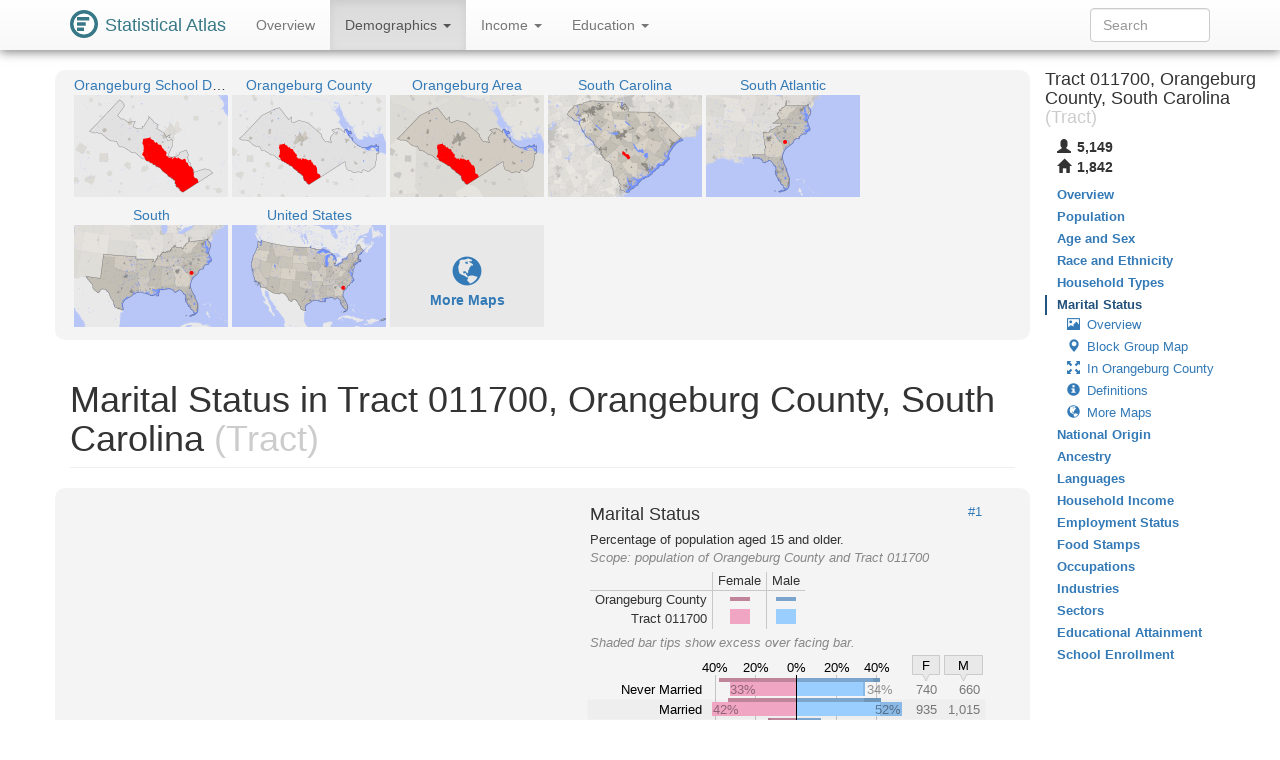

--- FILE ---
content_type: text/html
request_url: https://statisticalatlas.com/tract/South-Carolina/Orangeburg-County/011700/Marital-Status
body_size: 38137
content:
<!DOCTYPE html>
<html lang='en'>
<head>
<meta charset="utf-8">

<meta name="description" content="Statistical Atlas: The Demographic Statistical Atlas of the United States">
<meta name="viewport" content="width=device-width, initial-scale=1">
<meta http-equiv="X-UA-Compatible" content="IE=edge">
<link rel="stylesheet" type="text/css" href="/assets/all_55c71176dbcde52959c3cdb8bb73ad24.css">
<link rel="shortcut icon" type="image/png" href="/assets/logos/statistical-atlas-logo-16_770dd16483278df54fae584705f16d41.png">
<script type="text/javascript">
if(typeof console == 'undefined')console={};if(typeof console.log == 'undefined')console.log=function(){};
</script>
<script src="/assets/all_d842a8eece0f346f51348240ec027f81.js" type="text/javascript"></script>
<!--[if lt IE 9]>
<script src="/assets/javascripts/html5.js" type="text/javascript"></script>
<![endif]-->
<script data-cfasync="false" type="text/javascript">
  window.snigelPubConf = {
    "adengine": {
      "activeAdUnits": ["statisticalatlas_adhesion_desktop", "statisticalatlas_adhesion_mobile", "statisticalatlas_demographics_1", "statisticalatlas_demographics_2", "statisticalatlas_demographics_3", "statisticalatlas_homepage_1", "statisticalatlas_homepage_2", "statisticalatlas_homepage_3", "statisticalatlas_outstream", "statisticalatlas_sidebar-left"]
    }
  }
</script>

<script async data-cfasync="false" src="https://cdn.snigelweb.com/adengine/statisticalatlas.com/loader.js" type="text/javascript"></script>
<!--<script async data-cfasync="false" src="https://staging-cdn.snigelweb.com/adengine/statisticalatlas.com/loader.js" type="text/javascript"></script>-->

<title>The Demographic Statistical Atlas of the United States - Statistical Atlas</title>
<script type="text/javascript">
(function(i,s,o,g,r,a,m){i['GoogleAnalyticsObject']=r;i[r]=i[r]||function(){
(i[r].q=i[r].q||[]).push(arguments)},i[r].l=1*new Date();a=s.createElement(o),
m=s.getElementsByTagName(o)[0];a.async=1;a.src=g;m.parentNode.insertBefore(a,m)
})(window,document,'script','//www.google-analytics.com/analytics.js','ga');

ga('create', 'UA-1558567-15', "auto"); ga('send', 'pageview'); 
</script>
<script type="text/javascript">
var GlobalsShared = {"locale":"en-US","localeQueryParameter":"lc"};
</script>
<!-- generic-123-abc -->
</head>

<body data-target="#contents-nav" data-spy="scroll" id="top" style="position: relative;">
<div id="hover-bubble-container">
<div id="hover-bubble-contents" style="display:none;">Testing</div>
</div>
<nav class="navbar navbar-default navbar-fixed-top animate-top affix-top">
<div class="container-fluid container-capped">
<div class="navbar-header">
<button data-target="#navbar-collapse-id" class="navbar-toggle" data-toggle="collapse">
<span class="sr-only">Toggle Navigation</span><span class="icon-bar"></span><span class="icon-bar"></span><span class="icon-bar"></span>
</button>
<a href="/" class="navbar-brand">
<div class="logo-container">
<svg
   xmlns="http://www.w3.org/2000/svg"
   version="1.1"
   viewBox="0 0 16 16">
  <g style="fill:#387886">
    <circle r="8" cy="8" cx="8" />
    <circle r="6" cy="8" cx="8" style="fill:#ffffff" />
    <rect y="4" x="4" height="2" width="7" />
    <rect y="7" x="4" height="2" width="5" />
    <rect y="10" x="4" height="2" width="4" />
  </g>
</svg>
</div>
<span class="logo-text">Statistical Atlas</span>
</a>
</div>
<div class="collapse navbar-collapse" id="navbar-collapse-id">
<ul class="nav navbar-nav">

<li>
<a href="/tract/South-Carolina/Orangeburg-County/011700/Overview">
Overview
</a>
</li>
<li class="dropdown active">
<a href="#" class="dropdown-toggle" data-toggle="dropdown">
Demographics <span class="caret"></span>
</a>
<ul class="dropdown-menu">
<li>
<a href="/tract/South-Carolina/Orangeburg-County/011700/Population">Population</a>
</li>
<li>
<a href="/tract/South-Carolina/Orangeburg-County/011700/Age-and-Sex">Age and Sex</a>
</li>
<li>
<a href="/tract/South-Carolina/Orangeburg-County/011700/Race-and-Ethnicity">Race and Ethnicity</a>
</li>
<li>
<a href="/tract/South-Carolina/Orangeburg-County/011700/Household-Types">Household Types</a>
</li>
<li class="active">
<a href="/tract/South-Carolina/Orangeburg-County/011700/Marital-Status">Marital Status</a>
</li>
<li>
<a href="/tract/South-Carolina/Orangeburg-County/011700/National-Origin">National Origin</a>
</li>
<li>
<a href="/tract/South-Carolina/Orangeburg-County/011700/Ancestry">Ancestry</a>
</li>
<li>
<a href="/tract/South-Carolina/Orangeburg-County/011700/Languages">Languages</a>
</li>
</ul>
</li>
<li class="dropdown">
<a href="#" class="dropdown-toggle" data-toggle="dropdown">
Income <span class="caret"></span>
</a>
<ul class="dropdown-menu">
<li>
<a href="/tract/South-Carolina/Orangeburg-County/011700/Household-Income">Household Income</a>
</li>
<li>
<a href="/tract/South-Carolina/Orangeburg-County/011700/Employment-Status">Employment Status</a>
</li>
<li>
<a href="/tract/South-Carolina/Orangeburg-County/011700/Food-Stamps">Food Stamps</a>
</li>
<li>
<a href="/tract/South-Carolina/Orangeburg-County/011700/Occupations">Occupations</a>
</li>
<li>
<a href="/tract/South-Carolina/Orangeburg-County/011700/Industries">Industries</a>
</li>
<li>
<a href="/tract/South-Carolina/Orangeburg-County/011700/Sectors">Sectors</a>
</li>
</ul>
</li>
<li class="dropdown">
<a href="#" class="dropdown-toggle" data-toggle="dropdown">
Education <span class="caret"></span>
</a>
<ul class="dropdown-menu">
<li>
<a href="/tract/South-Carolina/Orangeburg-County/011700/Educational-Attainment">Educational Attainment</a>
</li>
<li>
<a href="/tract/South-Carolina/Orangeburg-County/011700/School-Enrollment">School Enrollment</a>
</li>
</ul>
</li>

</ul>
<form method="GET" class="navbar-form navbar-right" id="search-form">
<div class="form-group">
<input type="text" placeholder="Search" class="form-control" id="search-field">
</div>
</form>
</div>
</div>
</nav>
<div class="container-fluid container-capped">

<script type="text/javascript">
var dropDownFigureStrings = {}; 
</script>
<div class="row">
<div class="col-sm-12 col-md-10">
<div class="sidebar-slot-outer">
<div class="sidebar-slot-inner">
<!-- adngin-statisticalatlas_sidebar-left-0 -->
<div id="adngin-statisticalatlas_sidebar-left-0"></div>
</div>
</div>

<div class="row gray-rounded-box hidden-xs">
<div class="col-lg-12 no-gutter-sm">
<div class="mini-map-container clearfix">

<div title="Orangeburg School District 4" class="mini-map-unit" alt="Orangeburg School District 4" style="position: relative; width: 154px;">
<div class="mini-map-title">
<a href="/school-district/South-Carolina/Orangeburg-School-District-4/Overview">
<span class="mini-map-title-span">Orangeburg School District 4</span>
</a>
</div>
<a href="/school-district/South-Carolina/Orangeburg-School-District-4/Overview">
<div style="position: relative; width: 154px; height: 102px;">
<img src="/maps/context/under/116989" style="position: absolute; top: 0; left: 0; width: 154px; height: 102px;">
<img src="[data-uri]" style="position: absolute; top: 0; left: 0; width: 154px; height: 102px;">
<img src="/maps/context/over/116989" style="position: absolute; top: 0; left: 0; width: 154px; height: 102px;">
</div>
</a>
</div>
<div title="Orangeburg County" class="mini-map-unit" alt="Orangeburg County" style="position: relative; width: 154px;">
<div class="mini-map-title">
<a href="/county/South-Carolina/Orangeburg-County/Overview">
<span class="mini-map-title-span">Orangeburg County</span>
</a>
</div>
<a href="/county/South-Carolina/Orangeburg-County/Overview">
<div style="position: relative; width: 154px; height: 102px;">
<img src="/maps/context/under/1708" style="position: absolute; top: 0; left: 0; width: 154px; height: 102px;">
<img src="[data-uri]" style="position: absolute; top: 0; left: 0; width: 154px; height: 102px;">
<img src="/maps/context/over/1708" style="position: absolute; top: 0; left: 0; width: 154px; height: 102px;">
</div>
</a>
</div>
<div title="Orangeburg Area" class="mini-map-unit" alt="Orangeburg Area" style="position: relative; width: 154px;">
<div class="mini-map-title">
<a href="/metro-area/South-Carolina/Orangeburg/Overview">
<span class="mini-map-title-span">Orangeburg Area</span>
</a>
</div>
<a href="/metro-area/South-Carolina/Orangeburg/Overview">
<div style="position: relative; width: 154px; height: 102px;">
<img src="/maps/context/under/101747" style="position: absolute; top: 0; left: 0; width: 154px; height: 102px;">
<img src="[data-uri]" style="position: absolute; top: 0; left: 0; width: 154px; height: 102px;">
<img src="/maps/context/over/101747" style="position: absolute; top: 0; left: 0; width: 154px; height: 102px;">
</div>
</a>
</div>
<div title="South Carolina" class="mini-map-unit" alt="South Carolina" style="position: relative; width: 154px;">
<div class="mini-map-title">
<a href="/state/South-Carolina/Overview">
<span class="mini-map-title-span">South Carolina</span>
</a>
</div>
<a href="/state/South-Carolina/Overview">
<div style="position: relative; width: 154px; height: 102px;">
<img src="/maps/context/under/45" style="position: absolute; top: 0; left: 0; width: 154px; height: 102px;">
<img src="[data-uri]" style="position: absolute; top: 0; left: 0; width: 154px; height: 102px;">
<img src="/maps/context/over/45" style="position: absolute; top: 0; left: 0; width: 154px; height: 102px;">
</div>
</a>
</div>
<div title="South Atlantic" class="mini-map-unit" alt="South Atlantic" style="position: relative; width: 154px;">
<div class="mini-map-title">
<a href="/division/South-Atlantic/Overview">
<span class="mini-map-title-span">South Atlantic</span>
</a>
</div>
<a href="/division/South-Atlantic/Overview">
<div style="position: relative; width: 154px; height: 102px;">
<img src="/maps/context/under/13" style="position: absolute; top: 0; left: 0; width: 154px; height: 102px;">
<img src="[data-uri]" style="position: absolute; top: 0; left: 0; width: 154px; height: 102px;">
<img src="/maps/context/over/13" style="position: absolute; top: 0; left: 0; width: 154px; height: 102px;">
</div>
</a>
</div>
<div title="South" class="mini-map-unit" alt="South" style="position: relative; width: 154px;">
<div class="mini-map-title">
<a href="/region/South/Overview">
<span class="mini-map-title-span">South</span>
</a>
</div>
<a href="/region/South/Overview">
<div style="position: relative; width: 154px; height: 102px;">
<img src="/maps/context/under/5" style="position: absolute; top: 0; left: 0; width: 154px; height: 102px;">
<img src="[data-uri]" style="position: absolute; top: 0; left: 0; width: 154px; height: 102px;">
<img src="/maps/context/over/5" style="position: absolute; top: 0; left: 0; width: 154px; height: 102px;">
</div>
</a>
</div>
<div title="United States" class="mini-map-unit" alt="United States" style="position: relative; width: 154px;">
<div class="mini-map-title">
<a href="/nation/Overview">
<span class="mini-map-title-span">United States</span>
</a>
</div>
<a href="/nation/Overview">
<div style="position: relative; width: 154px; height: 102px;">
<img src="/maps/context/under/1" style="position: absolute; top: 0; left: 0; width: 154px; height: 102px;">
<img src="[data-uri]" style="position: absolute; top: 0; left: 0; width: 154px; height: 102px;">
<img src="/maps/context/over/1" style="position: absolute; top: 0; left: 0; width: 154px; height: 102px;">
</div>
</a>
</div>

<div class="mini-map-unit" style="position: relative; width: 154px;">
<div class="mini-map-title">
<span class="mini-map-title-span">
&nbsp;
</span>
</div>
<a href="#more-maps">
<div style="position: relative; width: 154px; height: 102px; background-color: rgba(0,0,0,0.05);">
<p class="b" style="padding-top: 30px; text-align: center; ">
<span class="glyphicon glyphicon-globe" style="font-size: 30px;"> </span><br>More Maps
</p>
</div>
</a>
</div>
</div>
</div>
</div>
<h1 class="page-header">
Marital Status in Tract 011700, Orangeburg County, South Carolina<span class="topic-category"> (Tract)</span>
</h1>
<section id="marital-status">
<div id="overview">
<div class="row figure-row gray-rounded-box">
<div class="col-sm-6 figure-col no-gutter ad_figure_col">
<div class="Ads-figure_unit large_rectangle hidden-print">
<!-- AD 3331109619 -->
<!-- adngin-statisticalatlas_demographics_1-0 -->
<div id="adngin-statisticalatlas_demographics_1-0"></div>

</div>
</div>
<div class="col-sm-6 figure-col no-gutter">

<div class="figure-container" style="max-width: 400px" id="figure/marital-status">
<div class="figure-above-chart" style="padding: 2.0px 4.0px 2.0px 4.0px;">
<h4 class="figure-title">
Marital Status<a href="#figure/marital-status" title="Perma-link to figure / map #1" class="figure-share" alt="Perma-link to figure / map #1">#1</a>
</h4>
<div class="figure-caption">
Percentage of population aged 15 and older.
</div>
<div class="figure-scope">
<span class="figure-scope-label">Scope: </span><span class="figure-scope-body">population of Orangeburg County and Tract 011700</span>
</div>
<div class="figure-legend">
<table class="figure-legend-table">
<tr>
<td></td>
<td style="text-align:center;">
Female
</td>
<td style="text-align:center;">
Male
</td>
</tr>
<tr>
<td style="text-align:right;">Orangeburg County</td>
<td style="text-align:center;">
<div class="figure-legend-line" style="background-color: #c0859b;"></div>
</td>
<td style="text-align:center;">
<div class="figure-legend-line" style="background-color: #7ba5cc;"></div>
</td>
</tr>
<tr>
<td style="text-align:right;">Tract 011700</td>
<td style="text-align:center;">
<div class="figure-legend-area" style="background-color: #f0a6c2;"></div>
</td>
<td style="text-align:center;">
<div class="figure-legend-area" style="background-color: #9aceff;"></div>
</td>
</tr>
</table>
</div>
<div class="figure-post-legend">
Shaded bar tips show excess over facing bar.
</div>
</div>
<div class="figure-contents" style="padding-bottom: 27.75%; ">
<svg font-family="sans-serif" viewBox="0 0 400 111" xmlns:xlink="http://www.w3.org/1999/xlink" font-style="normal" font-size="13" width="100%" xmlns="http://www.w3.org/2000/svg" font-weight="normal" version="1.1"><g font-family="sans-serif" text-decoration="none" font-style="normal" font-size="13" font-weight="normal"><g stroke-width="1" stroke="#000" stroke-opacity="0.2"><line x2="129.5" pointer-events="none" y1="21" x1="129.5" y2="109" /><line x2="169.5" pointer-events="none" y1="21" x1="169.5" y2="109" /><line x2="210.5" pointer-events="none" y1="21" x1="210.5" y2="109" /><line x2="250.5" pointer-events="none" y1="21" x1="250.5" y2="109" /><line x2="290.5" pointer-events="none" y1="21" x1="290.5" y2="109" /></g><g fill="#000"><text y="17.72" text-anchor="middle" x="129.29">40%</text><text y="17.72" text-anchor="middle" x="169.71">20%</text><text y="17.72" text-anchor="middle" x="210.12">0%</text><text y="17.72" text-anchor="middle" x="250.53">20%</text><text y="17.72" text-anchor="middle" x="290.94">40%</text></g><path stroke-width="0.5" stroke="#000" d="M326.5,1.5L353.5,1.5L353.5,20.5L343.25,20.5L340,27L336.75,20.5L326.5,20.5z" fill="#e9e9e9" stroke-opacity="0.3" /><text y="15.89" text-anchor="middle" x="340" fill="#000">F</text><path stroke-width="0.5" stroke="#000" d="M358.5,1.5L396.5,1.5L396.5,20.5L380.75,20.5L377.5,27L374.25,20.5L358.5,20.5z" fill="#e9e9e9" stroke-opacity="0.3" /><text y="15.89" text-anchor="middle" x="377.5" fill="#000">M</text><rect fill-opacity="0.025" y="25.5" x="1.5" height="20" width="398" fill="#fff" /><g><text font-family="sans-serif" y="39.89" text-decoration="none" text-anchor="end" x="116" font-style="normal" font-size="13" font-weight="normal">Never Married</text></g><rect fill-opacity="0.025" y="45.5" x="1.5" height="20" width="398" fill="#000" /><g><text font-family="sans-serif" y="59.89" text-decoration="none" text-anchor="end" x="116" font-style="normal" font-size="13" font-weight="normal">Married</text></g><rect fill-opacity="0.025" y="65.5" x="1.5" height="20" width="398" fill="#fff" /><g><text font-family="sans-serif" y="79.89" text-decoration="none" text-anchor="end" x="116" font-style="normal" font-size="13" font-weight="normal">Separated/Divorced</text></g><rect fill-opacity="0.025" y="85.5" x="1.5" height="20" width="398" fill="#000" /><g><text font-family="sans-serif" y="99.89" text-decoration="none" text-anchor="end" x="116" font-style="normal" font-size="13" font-weight="normal">Widowed</text></g><rect fill-opacity="1.000" y="28" x="144" height="14" width="66" fill="#f0a6c2"><title>-32.947462%</title></rect><rect fill-opacity="1.000" y="24" x="133" height="4" width="77" fill="#c0859b"><title>-38.257287%</title></rect><g><title>-32.947462%</title><text fill-opacity="0.400" y="39.89" text-anchor="end" x="170" fill="#000">33%</text></g><rect fill-opacity="1.000" y="28" x="210" height="14" width="67" fill="#9aceff"><title>32.947462%</title></rect><rect fill-opacity="1.000" y="28" x="277" height="14" width="2" fill="#8bb9e6"><title>1.125847%</title></rect><rect fill-opacity="1.000" y="24" x="210" height="4" width="77" fill="#7ba5cc"><title>38.257287%</title></rect><rect fill-opacity="1.000" y="24" x="287" height="4" width="7" fill="#6f95b8"><title>3.105048%</title></rect><g><title>34.073309%</title><text fill-opacity="0.400" y="39.89" x="281" fill="#000">34%</text></g><text fill-opacity="0.500" y="39.89" text-anchor="end" x="350.5" fill="#000">740</text><text fill-opacity="0.500" y="39.89" text-anchor="end" x="393.5" fill="#000">660</text><rect fill-opacity="1.000" y="48" x="126" height="14" width="84" fill="#f0a6c2"><title>-41.629564%</title></rect><rect fill-opacity="1.000" y="44" x="142" height="4" width="68" fill="#c0859b"><title>-33.513912%</title></rect><g><title>-41.629564%</title><text fill-opacity="0.400" y="59.89" text-anchor="end" x="153" fill="#000">42%</text></g><rect fill-opacity="1.000" y="48" x="210" height="14" width="84" fill="#9aceff"><title>41.629564%</title></rect><rect fill-opacity="1.000" y="48" x="294" height="14" width="22" fill="#8bb9e6"><title>10.771056%</title></rect><rect fill-opacity="1.000" y="44" x="210" height="4" width="68" fill="#7ba5cc"><title>33.513912%</title></rect><rect fill-opacity="1.000" y="44" x="278" height="4" width="17" fill="#6f95b8"><title>8.269117%</title></rect><g><title>52.400620%</title><text fill-opacity="0.400" y="59.89" x="289" fill="#000">52%</text></g><text fill-opacity="0.500" y="59.89" text-anchor="end" x="350.5" fill="#000">935</text><text fill-opacity="0.500" y="59.89" text-anchor="end" x="393.5" fill="#000">1,015</text><rect fill-opacity="1.000" y="68" x="191" height="14" width="19" fill="#f0a6c2"><title>-9.292721%</title></rect><rect fill-opacity="1.000" y="68" x="182" height="14" width="9" fill="#d895af"><title>-4.643165%</title></rect><rect fill-opacity="1.000" y="64" x="185" height="4" width="25" fill="#c0859b"><title>-12.486574%</title></rect><rect fill-opacity="1.000" y="64" x="182" height="4" width="3" fill="#ad788c"><title>-1.507017%</title></rect><g><title>-13.935886%</title><text fill-opacity="0.400" y="79.89" text-anchor="end" x="178" fill="#000">14%</text></g><rect fill-opacity="1.000" y="68" x="210" height="14" width="19" fill="#9aceff"><title>9.292721%</title></rect><rect fill-opacity="1.000" y="64" x="210" height="4" width="25" fill="#7ba5cc"><title>12.486574%</title></rect><g><title>9.292721%</title><text fill-opacity="0.400" y="79.89" x="231" fill="#000">9%</text></g><text fill-opacity="0.500" y="79.89" text-anchor="end" x="350.5" fill="#000">313</text><text fill-opacity="0.500" y="79.89" text-anchor="end" x="393.5" fill="#000">180</text><rect fill-opacity="1.000" y="88" x="202" height="14" width="8" fill="#f0a6c2"><title>-4.233351%</title></rect><rect fill-opacity="1.000" y="88" x="187" height="14" width="15" fill="#d895af"><title>-7.253738%</title></rect><rect fill-opacity="1.000" y="84" x="201" height="4" width="9" fill="#c0859b"><title>-4.368063%</title></rect><rect fill-opacity="1.000" y="84" x="181" height="4" width="20" fill="#ad788c"><title>-9.867147%</title></rect><g><title>-11.487088%</title><text fill-opacity="0.400" y="99.89" text-anchor="end" x="183" fill="#000">11%</text></g><rect fill-opacity="1.000" y="88" x="210" height="14" width="9" fill="#9aceff"><title>4.233351%</title></rect><rect fill-opacity="1.000" y="84" x="210" height="4" width="9" fill="#7ba5cc"><title>4.368063%</title></rect><g><title>4.233351%</title><text fill-opacity="0.400" y="99.89" x="221" fill="#000">4%</text></g><text fill-opacity="0.500" y="99.89" text-anchor="end" x="350.5" fill="#000">258</text><text fill-opacity="0.500" y="99.89" text-anchor="end" x="393.5" fill="#000">82</text><line stroke-width="1" stroke="#000" x2="210.5" pointer-events="none" y1="21" x1="210.5" y2="109" stroke-opacity="1.0" /></g></svg>
</div>
<div class="figure-footer" style="padding: 2.0px 4.0px 2.0px 4.0px;">
<table>
<tr style="padding-bottom:1px;">
<td class="figure-gutter-footnote-td">
<span class="figure-gutter-footnote-symbol">F</span>
</td>
<td>
<span>
number of females of given marital status
</span>
</td>
</tr>
<tr style="padding-bottom:1px;">
<td class="figure-gutter-footnote-td">
<span class="figure-gutter-footnote-symbol">M</span>
</td>
<td>
<span>
number of males of given marital status
</span>
</td>
</tr>
</table>
</div>
</div>

</div>
</div>
<div class="row figure-row gray-rounded-box">
<div class="col-sm-6 figure-col no-gutter">

<div class="figure-container" style="max-width: 400px" id="figure/detailed-marital-status">
<div class="figure-above-chart" style="padding: 2.0px 4.0px 2.0px 4.0px;">
<h4 class="figure-title">
Detailed Marital Status<a href="#figure/detailed-marital-status" title="Perma-link to figure / map #2" class="figure-share" alt="Perma-link to figure / map #2">#2</a>
</h4>
<div class="figure-caption">
Percentage of population aged 15 and older.
</div>
<div class="figure-scope">
<span class="figure-scope-label">Scope: </span><span class="figure-scope-body">population of Orangeburg County and Tract 011700</span>
</div>
<div class="figure-legend">
<table class="figure-legend-table">
<tr>
<td></td>
<td style="text-align:center;">
Female
</td>
<td style="text-align:center;">
Male
</td>
</tr>
<tr>
<td style="text-align:right;">Orangeburg County</td>
<td style="text-align:center;">
<div class="figure-legend-line" style="background-color: #c0859b;"></div>
</td>
<td style="text-align:center;">
<div class="figure-legend-line" style="background-color: #7ba5cc;"></div>
</td>
</tr>
<tr>
<td style="text-align:right;">Tract 011700</td>
<td style="text-align:center;">
<div class="figure-legend-area" style="background-color: #f0a6c2;"></div>
</td>
<td style="text-align:center;">
<div class="figure-legend-area" style="background-color: #9aceff;"></div>
</td>
</tr>
</table>
</div>
<div class="figure-post-legend">
Shaded bar tips show excess over facing bar.
</div>
</div>
<div class="figure-contents" style="padding-bottom: 37.75%; ">
<svg font-family="sans-serif" viewBox="0 0 400 151" xmlns:xlink="http://www.w3.org/1999/xlink" font-style="normal" font-size="13" width="100%" xmlns="http://www.w3.org/2000/svg" font-weight="normal" version="1.1"><g font-family="sans-serif" text-decoration="none" font-style="normal" font-size="13" font-weight="normal"><g stroke-width="1" stroke="#000" stroke-opacity="0.2"><line x2="105.5" pointer-events="none" y1="21" x1="105.5" y2="149" /><line x2="151.5" pointer-events="none" y1="21" x1="151.5" y2="149" /><line x2="197.5" pointer-events="none" y1="21" x1="197.5" y2="149" /><line x2="243.5" pointer-events="none" y1="21" x1="243.5" y2="149" /><line x2="288.5" pointer-events="none" y1="21" x1="288.5" y2="149" /></g><g fill="#000"><text y="17.72" text-anchor="middle" x="105.91">40%</text><text y="17.72" text-anchor="middle" x="151.64">20%</text><text y="17.72" text-anchor="middle" x="197.37">0%</text><text y="17.72" text-anchor="middle" x="243.1">20%</text><text y="17.72" text-anchor="middle" x="288.83">40%</text></g><path stroke-width="0.5" stroke="#000" d="M326.5,1.5L353.5,1.5L353.5,20.5L343.25,20.5L340,27L336.75,20.5L326.5,20.5z" fill="#e9e9e9" stroke-opacity="0.3" /><text y="15.89" text-anchor="middle" x="340" fill="#000">F</text><path stroke-width="0.5" stroke="#000" d="M358.5,1.5L396.5,1.5L396.5,20.5L380.75,20.5L377.5,27L374.25,20.5L358.5,20.5z" fill="#e9e9e9" stroke-opacity="0.3" /><text y="15.89" text-anchor="middle" x="377.5" fill="#000">M</text><rect fill-opacity="0.025" y="25.5" x="1.5" height="20" width="398" fill="#fff" /><g><text font-family="sans-serif" y="39.89" text-decoration="none" text-anchor="end" x="93" font-style="normal" font-size="13" font-weight="normal">Never Married</text></g><rect fill-opacity="0.025" y="45.5" x="1.5" height="20" width="398" fill="#000" /><g><text font-family="sans-serif" y="59.89" text-decoration="none" text-anchor="end" x="93" font-style="normal" font-size="13" font-weight="normal">Now Married</text></g><rect fill-opacity="0.025" y="65.5" x="1.5" height="20" width="398" fill="#fff" /><g><text font-family="sans-serif" y="79.89" text-decoration="none" text-anchor="end" x="93" font-style="normal" font-size="13" font-weight="normal">Separated</text></g><rect fill-opacity="0.025" y="85.5" x="1.5" height="20" width="398" fill="#000" /><g><text font-family="sans-serif" y="99.89" text-decoration="none" text-anchor="end" x="93" font-style="normal" font-size="13" font-weight="normal">Absent Spouse</text></g><rect fill-opacity="0.025" y="105.5" x="1.5" height="20" width="398" fill="#fff" /><g><text font-family="sans-serif" y="119.89" text-decoration="none" text-anchor="end" x="93" font-style="normal" font-size="13" font-weight="normal">Widowed</text></g><rect fill-opacity="0.025" y="125.5" x="1.5" height="20" width="398" fill="#000" /><g><text font-family="sans-serif" y="139.89" text-decoration="none" text-anchor="end" x="93" font-style="normal" font-size="13" font-weight="normal">Divorced</text></g><rect fill-opacity="1.000" y="28" x="122" height="14" width="75" fill="#f0a6c2"><title>-32.947462%</title></rect><rect fill-opacity="1.000" y="24" x="110" height="4" width="87" fill="#c0859b"><title>-38.257287%</title></rect><g><title>-32.947462%</title><text fill-opacity="0.400" y="39.89" text-anchor="end" x="149" fill="#000">33%</text></g><rect fill-opacity="1.000" y="28" x="197" height="14" width="76" fill="#9aceff"><title>32.947462%</title></rect><rect fill-opacity="1.000" y="28" x="273" height="14" width="2" fill="#8bb9e6"><title>1.125847%</title></rect><rect fill-opacity="1.000" y="24" x="197" height="4" width="88" fill="#7ba5cc"><title>38.257287%</title></rect><rect fill-opacity="1.000" y="24" x="285" height="4" width="7" fill="#6f95b8"><title>3.105048%</title></rect><g><title>34.073309%</title><text fill-opacity="0.400" y="39.89" x="278" fill="#000">34%</text></g><text fill-opacity="0.500" y="39.89" text-anchor="end" x="350.5" fill="#000">740</text><text fill-opacity="0.500" y="39.89" text-anchor="end" x="393.5" fill="#000">660</text><rect fill-opacity="1.000" y="48" x="103" height="14" width="94" fill="#f0a6c2"><title>-41.273375%</title></rect><rect fill-opacity="1.000" y="44" x="125" height="4" width="72" fill="#c0859b"><title>-31.563152%</title></rect><g><title>-41.273375%</title><text fill-opacity="0.400" y="59.89" text-anchor="end" x="130" fill="#000">41%</text></g><rect fill-opacity="1.000" y="48" x="197" height="14" width="95" fill="#9aceff"><title>41.273375%</title></rect><rect fill-opacity="1.000" y="48" x="292" height="14" width="24" fill="#8bb9e6"><title>10.610982%</title></rect><rect fill-opacity="1.000" y="44" x="197" height="4" width="73" fill="#7ba5cc"><title>31.563152%</title></rect><rect fill-opacity="1.000" y="44" x="270" height="4" width="17" fill="#6f95b8"><title>7.746432%</title></rect><g><title>51.884357%</title><text fill-opacity="0.400" y="59.89" x="289" fill="#000">52%</text></g><text fill-opacity="0.500" y="59.89" text-anchor="end" x="350.5" fill="#000">927</text><text fill-opacity="0.500" y="59.89" text-anchor="end" x="393.5" fill="#000">1,005</text><rect fill-opacity="1.000" y="68" x="189" height="14" width="8" fill="#f0a6c2"><title>-3.517364%</title></rect><rect fill-opacity="1.000" y="64" x="188" height="4" width="9" fill="#c0859b"><title>-4.290488%</title></rect><rect fill-opacity="1.000" y="64" x="187" height="4" width="1" fill="#ad788c"><title>-0.455430%</title></rect><g><title>-3.517364%</title><text fill-opacity="0.400" y="79.89" text-anchor="end" x="186" fill="#000">4%</text></g><rect fill-opacity="1.000" y="68" x="197" height="14" width="8" fill="#9aceff"><title>3.517364%</title></rect><rect fill-opacity="1.000" y="68" x="205" height="14" width="1" fill="#8bb9e6"><title>0.251350%</title></rect><rect fill-opacity="1.000" y="64" x="197" height="4" width="10" fill="#7ba5cc"><title>4.290488%</title></rect><g><title>3.768715%</title><text fill-opacity="0.400" y="79.89" x="208" fill="#000">4%</text></g><text fill-opacity="0.500" y="79.89" text-anchor="end" x="350.5" fill="#000">79</text><text fill-opacity="0.500" y="79.89" text-anchor="end" x="393.5" fill="#000">73</text><rect fill-opacity="1.000" y="88" x="197" height="14" width="0" fill="#f0a6c2"><title>-0.356189%</title></rect><rect fill-opacity="1.000" y="84" x="193" height="4" width="4" fill="#c0859b"><title>-1.950760%</title></rect><g><title>-0.356189%</title><text fill-opacity="0.400" y="99.89" text-anchor="end" x="193" fill="#000">0%</text></g><rect fill-opacity="1.000" y="88" x="197" height="14" width="1" fill="#9aceff"><title>0.356189%</title></rect><rect fill-opacity="1.000" y="88" x="198" height="14" width="1" fill="#8bb9e6"><title>0.160073%</title></rect><rect fill-opacity="1.000" y="84" x="197" height="4" width="5" fill="#7ba5cc"><title>1.950760%</title></rect><rect fill-opacity="1.000" y="84" x="202" height="4" width="1" fill="#6f95b8"><title>0.522685%</title></rect><g><title>0.516262%</title><text fill-opacity="0.400" y="99.89" x="201" fill="#000">1%</text></g><text fill-opacity="0.500" y="99.89" text-anchor="end" x="350.5" fill="#000">8</text><text fill-opacity="0.500" y="99.89" text-anchor="end" x="393.5" fill="#000">10</text><rect fill-opacity="1.000" y="108" x="188" height="14" width="9" fill="#f0a6c2"><title>-4.233351%</title></rect><rect fill-opacity="1.000" y="108" x="171" height="14" width="17" fill="#d895af"><title>-7.253738%</title></rect><rect fill-opacity="1.000" y="104" x="187" height="4" width="10" fill="#c0859b"><title>-4.368063%</title></rect><rect fill-opacity="1.000" y="104" x="165" height="4" width="22" fill="#ad788c"><title>-9.867147%</title></rect><g><title>-11.487088%</title><text fill-opacity="0.400" y="119.89" text-anchor="end" x="168" fill="#000">11%</text></g><rect fill-opacity="1.000" y="108" x="197" height="14" width="10" fill="#9aceff"><title>4.233351%</title></rect><rect fill-opacity="1.000" y="104" x="197" height="4" width="10" fill="#7ba5cc"><title>4.368063%</title></rect><g><title>4.233351%</title><text fill-opacity="0.400" y="119.89" x="210" fill="#000">4%</text></g><text fill-opacity="0.500" y="119.89" text-anchor="end" x="350.5" fill="#000">258</text><text fill-opacity="0.500" y="119.89" text-anchor="end" x="393.5" fill="#000">82</text><rect fill-opacity="1.000" y="128" x="185" height="14" width="12" fill="#f0a6c2"><title>-5.524006%</title></rect><rect fill-opacity="1.000" y="128" x="174" height="14" width="11" fill="#d895af"><title>-4.894516%</title></rect><rect fill-opacity="1.000" y="124" x="179" height="4" width="18" fill="#c0859b"><title>-8.196085%</title></rect><rect fill-opacity="1.000" y="124" x="176" height="4" width="3" fill="#ad788c"><title>-1.051587%</title></rect><g><title>-10.418522%</title><text fill-opacity="0.400" y="139.89" text-anchor="end" x="170" fill="#000">10%</text></g><rect fill-opacity="1.000" y="128" x="197" height="14" width="13" fill="#9aceff"><title>5.524006%</title></rect><rect fill-opacity="1.000" y="124" x="197" height="4" width="19" fill="#7ba5cc"><title>8.196085%</title></rect><g><title>5.524006%</title><text fill-opacity="0.400" y="139.89" x="212" fill="#000">6%</text></g><text fill-opacity="0.500" y="139.89" text-anchor="end" x="350.5" fill="#000">234</text><text fill-opacity="0.500" y="139.89" text-anchor="end" x="393.5" fill="#000">107</text><line stroke-width="1" stroke="#000" x2="197.5" pointer-events="none" y1="21" x1="197.5" y2="149" stroke-opacity="1.0" /></g></svg>
</div>
<div class="figure-footer" style="padding: 2.0px 4.0px 2.0px 4.0px;">
<table>
<tr style="padding-bottom:1px;">
<td class="figure-gutter-footnote-td">
<span class="figure-gutter-footnote-symbol">F</span>
</td>
<td>
<span>
number of females of given marital status
</span>
</td>
</tr>
<tr style="padding-bottom:1px;">
<td class="figure-gutter-footnote-td">
<span class="figure-gutter-footnote-symbol">M</span>
</td>
<td>
<span>
number of males of given marital status
</span>
</td>
</tr>
</table>
</div>
</div>

</div>
<div class="col-sm-6 figure-col no-gutter ad_figure_col">
<div class="Ads-figure_unit large_rectangle hidden-print">
<!-- AD 6917402344 -->
<!-- adngin-statisticalatlas_demographics_2-0 -->
<div id="adngin-statisticalatlas_demographics_2-0"></div>

</div>
</div>
</div>
<div class="row figure-row gray-rounded-box">
<div class="col-sm-6 figure-col no-gutter">

<div class="figure-container" style="max-width: 400px" id="figure/the-married-by-sex-and-age">
<div class="figure-above-chart" style="padding: 2.0px 4.0px 2.0px 4.0px;">
<h4 class="figure-title">
The Married by Sex and Age<a href="#figure/the-married-by-sex-and-age" title="Perma-link to figure / map #4" class="figure-share" alt="Perma-link to figure / map #4">#4</a>
</h4>
<div class="figure-caption">
Percentage of age and sex cohort.
</div>
<div class="figure-scope">
<span class="figure-scope-label">Scope: </span><span class="figure-scope-body">population of Orangeburg County and Tract 011700</span>
</div>
<div class="figure-legend">
<div class="figure-legend-entry">
<div class="pull-left">
<span class="figure-legend-line figure-legend-graph-line" style="background-color: #c0859b;"> </span>
</div>
<div class="figure-legend-label">
Female
</div>
</div>
<div class="figure-legend-entry">
<div class="pull-left">
<span class="figure-legend-line figure-legend-graph-line" style="background-color: #7ba5cc;"> </span>
</div>
<div class="figure-legend-label">
Male
</div>
</div>
</div>
<div class="figure-post-legend">
</div>
</div>
<div class="figure-contents" style="padding-bottom: 63.75%; ">
<svg font-family="sans-serif" viewBox="0 0 400 255" xmlns:xlink="http://www.w3.org/1999/xlink" font-style="normal" font-size="13" width="100%" xmlns="http://www.w3.org/2000/svg" font-weight="normal" version="1.1"><g font-family="sans-serif" text-decoration="none" font-style="normal" font-size="13" font-weight="normal"><g stroke-width="1" stroke="#000" stroke-opacity="0.2"><line x2="54.5" pointer-events="none" y1="17" x1="54.5" y2="253" /><line x2="102.5" pointer-events="none" y1="17" x1="102.5" y2="253" /><line x2="150.5" pointer-events="none" y1="17" x1="150.5" y2="253" /><line x2="198.5" pointer-events="none" y1="17" x1="198.5" y2="253" /><line x2="246.5" pointer-events="none" y1="17" x1="246.5" y2="253" /><line x2="295.5" pointer-events="none" y1="17" x1="295.5" y2="253" /></g><g fill="#000"><text y="13.72" text-anchor="middle" x="54">0%</text><text y="13.72" text-anchor="middle" x="102.2">20%</text><text y="13.72" text-anchor="middle" x="150.4">40%</text><text y="13.72" text-anchor="middle" x="198.6">60%</text><text y="13.72" text-anchor="middle" x="246.8">80%</text><text y="13.72" text-anchor="middle" x="285">100%</text></g><path stroke-width="0.5" stroke="#000" d="M305.5,1.5L348.5,1.5L348.5,16.5L330.25,16.5L327,23L323.75,16.5L305.5,16.5z" fill="#e9e9e9" stroke-opacity="0.3" /><text y="13.89" text-anchor="middle" x="327" fill="#000">F</text><path stroke-width="0.5" stroke="#000" d="M353.5,1.5L396.5,1.5L396.5,16.5L378.25,16.5L375,23L371.75,16.5L353.5,16.5z" fill="#e9e9e9" stroke-opacity="0.3" /><text y="13.89" text-anchor="middle" x="375" fill="#000">M</text><rect fill-opacity="0.025" y="23.5" x="3.5" height="16" width="394" fill="#fff" /><g><text font-family="sans-serif" y="35.89" text-decoration="none" text-anchor="end" x="44" font-style="normal" font-size="13" font-weight="normal">85+</text></g><rect fill-opacity="0.025" y="39.5" x="3.5" height="16" width="394" fill="#000" /><g><text font-family="sans-serif" y="51.89" text-decoration="none" text-anchor="end" x="44" font-style="normal" font-size="13" font-weight="normal">75 - 84</text></g><rect fill-opacity="0.025" y="55.5" x="3.5" height="16" width="394" fill="#fff" /><g><text font-family="sans-serif" y="67.89" text-decoration="none" text-anchor="end" x="44" font-style="normal" font-size="13" font-weight="normal">65 - 74</text></g><rect fill-opacity="0.025" y="71.5" x="3.5" height="16" width="394" fill="#000" /><g><text font-family="sans-serif" y="83.89" text-decoration="none" text-anchor="end" x="44" font-style="normal" font-size="13" font-weight="normal">60 - 64</text></g><rect fill-opacity="0.025" y="87.5" x="3.5" height="16" width="394" fill="#fff" /><g><text font-family="sans-serif" y="99.89" text-decoration="none" text-anchor="end" x="44" font-style="normal" font-size="13" font-weight="normal">55 - 59</text></g><rect fill-opacity="0.025" y="103.5" x="3.5" height="16" width="394" fill="#000" /><g><text font-family="sans-serif" y="115.89" text-decoration="none" text-anchor="end" x="44" font-style="normal" font-size="13" font-weight="normal">50 - 54</text></g><rect fill-opacity="0.025" y="119.5" x="3.5" height="16" width="394" fill="#fff" /><g><text font-family="sans-serif" y="131.89" text-decoration="none" text-anchor="end" x="44" font-style="normal" font-size="13" font-weight="normal">45 - 49</text></g><rect fill-opacity="0.025" y="135.5" x="3.5" height="16" width="394" fill="#000" /><g><text font-family="sans-serif" y="147.89" text-decoration="none" text-anchor="end" x="44" font-style="normal" font-size="13" font-weight="normal">40 - 44</text></g><rect fill-opacity="0.025" y="151.5" x="3.5" height="16" width="394" fill="#fff" /><g><text font-family="sans-serif" y="163.89" text-decoration="none" text-anchor="end" x="44" font-style="normal" font-size="13" font-weight="normal">35 - 39</text></g><rect fill-opacity="0.025" y="167.5" x="3.5" height="16" width="394" fill="#000" /><g><text font-family="sans-serif" y="179.89" text-decoration="none" text-anchor="end" x="44" font-style="normal" font-size="13" font-weight="normal">30 - 34</text></g><rect fill-opacity="0.025" y="183.5" x="3.5" height="16" width="394" fill="#fff" /><g><text font-family="sans-serif" y="195.89" text-decoration="none" text-anchor="end" x="44" font-style="normal" font-size="13" font-weight="normal">25 - 29</text></g><rect fill-opacity="0.025" y="199.5" x="3.5" height="16" width="394" fill="#000" /><g><text font-family="sans-serif" y="211.89" text-decoration="none" text-anchor="end" x="44" font-style="normal" font-size="13" font-weight="normal">20 - 24</text></g><rect fill-opacity="0.025" y="215.5" x="3.5" height="16" width="394" fill="#fff" /><g><text font-family="sans-serif" y="227.89" text-decoration="none" text-anchor="end" x="44" font-style="normal" font-size="13" font-weight="normal">18 - 19</text></g><rect fill-opacity="0.025" y="231.5" x="3.5" height="16" width="394" fill="#000" /><g><text font-family="sans-serif" y="243.89" text-decoration="none" text-anchor="end" x="44" font-style="normal" font-size="13" font-weight="normal">15 - 17</text></g><g><title>17.021%</title><text fill-opacity="0.500" y="35.89" text-anchor="end" x="345.5" fill="#000">17.0%</text></g><g><title>100.000%</title><text fill-opacity="0.500" y="35.89" text-anchor="end" x="393.5" fill="#000">100%</text></g><g><title>32.479%</title><text fill-opacity="0.500" y="51.89" text-anchor="end" x="345.5" fill="#000">32.5%</text></g><g><title>72.000%</title><text fill-opacity="0.500" y="51.89" text-anchor="end" x="393.5" fill="#000">72.0%</text></g><g><title>44.013%</title><text fill-opacity="0.500" y="67.89" text-anchor="end" x="345.5" fill="#000">44.0%</text></g><g><title>66.239%</title><text fill-opacity="0.500" y="67.89" text-anchor="end" x="393.5" fill="#000">66.2%</text></g><g><title>84.177%</title><text fill-opacity="0.500" y="83.89" text-anchor="end" x="345.5" fill="#000">84.2%</text></g><g><title>87.317%</title><text fill-opacity="0.500" y="83.89" text-anchor="end" x="393.5" fill="#000">87.3%</text></g><g><title>47.644%</title><text fill-opacity="0.500" y="99.89" text-anchor="end" x="345.5" fill="#000">47.6%</text></g><g><title>74.265%</title><text fill-opacity="0.500" y="99.89" text-anchor="end" x="393.5" fill="#000">74.3%</text></g><g><title>64.479%</title><text fill-opacity="0.500" y="115.89" text-anchor="end" x="345.5" fill="#000">64.5%</text></g><g><title>69.364%</title><text fill-opacity="0.500" y="115.89" text-anchor="end" x="393.5" fill="#000">69.4%</text></g><g><title>87.879%</title><text fill-opacity="0.500" y="131.89" text-anchor="end" x="345.5" fill="#000">87.9%</text></g><g><title>79.592%</title><text fill-opacity="0.500" y="131.89" text-anchor="end" x="393.5" fill="#000">79.6%</text></g><g><title>8.333%</title><text fill-opacity="0.500" y="147.89" text-anchor="end" x="345.5" fill="#000">8.33%</text></g><g><title>71.591%</title><text fill-opacity="0.500" y="147.89" text-anchor="end" x="393.5" fill="#000">71.6%</text></g><g><title>36.364%</title><text fill-opacity="0.500" y="163.89" text-anchor="end" x="345.5" fill="#000">36.4%</text></g><g><title>36.735%</title><text fill-opacity="0.500" y="163.89" text-anchor="end" x="393.5" fill="#000">36.7%</text></g><g><title>45.333%</title><text fill-opacity="0.500" y="179.89" text-anchor="end" x="345.5" fill="#000">45.3%</text></g><g><title>28.571%</title><text fill-opacity="0.500" y="179.89" text-anchor="end" x="393.5" fill="#000">28.6%</text></g><g><title>10.732%</title><text fill-opacity="0.500" y="195.89" text-anchor="end" x="345.5" fill="#000">10.7%</text></g><g><title>28.440%</title><text fill-opacity="0.500" y="195.89" text-anchor="end" x="393.5" fill="#000">28.4%</text></g><g><title>4.667%</title><text fill-opacity="0.500" y="211.89" text-anchor="end" x="345.5" fill="#000">4.67%</text></g><g><title>0.000%</title><text fill-opacity="0.500" y="211.89" text-anchor="end" x="393.5" fill="#000">0%</text></g><g><title>0.000%</title><text fill-opacity="0.500" y="227.89" text-anchor="end" x="345.5" fill="#000">0%</text></g><g><title>0.000%</title><text fill-opacity="0.500" y="227.89" text-anchor="end" x="393.5" fill="#000">0%</text></g><g><title>0.000%</title><text fill-opacity="0.500" y="243.89" text-anchor="end" x="345.5" fill="#000">0%</text></g><g><title>0.000%</title><text fill-opacity="0.500" y="243.89" text-anchor="end" x="393.5" fill="#000">0%</text></g><g stroke-width="2" stroke="#c0859b" fill="none" stroke-opacity="1.0"><path d="M95.02,24L95.02,31L132.27,47L160.07,63L256.87,79L168.82,95L209.39,111L265.79,127L74.08,143L141.64,159L163.25,175L79.86,191L65.25,207L54,223L54,239L54,246" /></g><g stroke-width="2" stroke="#7ba5cc" fill="none" stroke-opacity="1.0"><path d="M295,24L295,31L227.52,47L213.64,63L264.43,79L232.98,95L221.17,111L245.82,127L226.53,143L142.53,159L122.86,175L122.54,191L54,207L54,223L54,239L54,246" /></g><line stroke-width="1" stroke="#000" x2="54.5" pointer-events="none" y1="17" x1="54.5" y2="253" stroke-opacity="1.0" /></g></svg>
</div>
<div class="figure-footer" style="padding: 2.0px 4.0px 2.0px 4.0px;">
<table>
<tr style="padding-bottom:1px;">
<td class="figure-gutter-footnote-td">
<span class="figure-gutter-footnote-symbol">F</span>
</td>
<td>
<span>
percentage of married females in age cohort
</span>
</td>
</tr>
<tr style="padding-bottom:1px;">
<td class="figure-gutter-footnote-td">
<span class="figure-gutter-footnote-symbol">M</span>
</td>
<td>
<span>
percentage of married males in age cohort
</span>
</td>
</tr>
</table>
</div>
</div>

</div>
<div class="col-sm-6 figure-col no-gutter">

<div class="figure-container" style="max-width: 400px" id="figure/the-divorced-by-sex-and-age">
<div class="figure-above-chart" style="padding: 2.0px 4.0px 2.0px 4.0px;">
<h4 class="figure-title">
The Divorced<sup class="figure-footnote-ref">1</sup> by Sex and Age<a href="#figure/the-divorced-by-sex-and-age" title="Perma-link to figure / map #5" class="figure-share" alt="Perma-link to figure / map #5">#5</a>
</h4>
<div class="figure-caption">
Percentage of age and sex cohort.
</div>
<div class="figure-scope">
<span class="figure-scope-label">Scope: </span><span class="figure-scope-body">population of Orangeburg County and Tract 011700</span>
</div>
<div class="figure-legend">
<div class="figure-legend-entry">
<div class="pull-left">
<span class="figure-legend-line figure-legend-graph-line" style="background-color: #c0859b;"> </span>
</div>
<div class="figure-legend-label">
Female
</div>
</div>
<div class="figure-legend-entry">
<div class="pull-left">
<span class="figure-legend-line figure-legend-graph-line" style="background-color: #7ba5cc;"> </span>
</div>
<div class="figure-legend-label">
Male
</div>
</div>
</div>
<div class="figure-post-legend">
</div>
</div>
<div class="figure-contents" style="padding-bottom: 63.75%; ">
<svg font-family="sans-serif" viewBox="0 0 400 255" xmlns:xlink="http://www.w3.org/1999/xlink" font-style="normal" font-size="13" width="100%" xmlns="http://www.w3.org/2000/svg" font-weight="normal" version="1.1"><g font-family="sans-serif" text-decoration="none" font-style="normal" font-size="13" font-weight="normal"><g stroke-width="1" stroke="#000" stroke-opacity="0.2"><line x2="54.5" pointer-events="none" y1="17" x1="54.5" y2="253" /><line x2="92.5" pointer-events="none" y1="17" x1="92.5" y2="253" /><line x2="130.5" pointer-events="none" y1="17" x1="130.5" y2="253" /><line x2="168.5" pointer-events="none" y1="17" x1="168.5" y2="253" /><line x2="206.5" pointer-events="none" y1="17" x1="206.5" y2="253" /><line x2="244.5" pointer-events="none" y1="17" x1="244.5" y2="253" /><line x2="283.5" pointer-events="none" y1="17" x1="283.5" y2="253" /></g><g fill="#000"><text y="13.72" text-anchor="middle" x="54">0%</text><text y="13.72" text-anchor="middle" x="92.2">10%</text><text y="13.72" text-anchor="middle" x="130.39">20%</text><text y="13.72" text-anchor="middle" x="168.59">30%</text><text y="13.72" text-anchor="middle" x="206.78">40%</text><text y="13.72" text-anchor="middle" x="244.98">50%</text><text y="13.72" text-anchor="middle" x="283.18">60%</text></g><path stroke-width="0.5" stroke="#000" d="M305.5,1.5L348.5,1.5L348.5,16.5L330.25,16.5L327,23L323.75,16.5L305.5,16.5z" fill="#e9e9e9" stroke-opacity="0.3" /><text y="13.89" text-anchor="middle" x="327" fill="#000">F</text><path stroke-width="0.5" stroke="#000" d="M353.5,1.5L396.5,1.5L396.5,16.5L378.25,16.5L375,23L371.75,16.5L353.5,16.5z" fill="#e9e9e9" stroke-opacity="0.3" /><text y="13.89" text-anchor="middle" x="375" fill="#000">M</text><rect fill-opacity="0.025" y="23.5" x="3.5" height="16" width="394" fill="#fff" /><g><text font-family="sans-serif" y="35.89" text-decoration="none" text-anchor="end" x="44" font-style="normal" font-size="13" font-weight="normal">85+</text></g><rect fill-opacity="0.025" y="39.5" x="3.5" height="16" width="394" fill="#000" /><g><text font-family="sans-serif" y="51.89" text-decoration="none" text-anchor="end" x="44" font-style="normal" font-size="13" font-weight="normal">75 - 84</text></g><rect fill-opacity="0.025" y="55.5" x="3.5" height="16" width="394" fill="#fff" /><g><text font-family="sans-serif" y="67.89" text-decoration="none" text-anchor="end" x="44" font-style="normal" font-size="13" font-weight="normal">65 - 74</text></g><rect fill-opacity="0.025" y="71.5" x="3.5" height="16" width="394" fill="#000" /><g><text font-family="sans-serif" y="83.89" text-decoration="none" text-anchor="end" x="44" font-style="normal" font-size="13" font-weight="normal">60 - 64</text></g><rect fill-opacity="0.025" y="87.5" x="3.5" height="16" width="394" fill="#fff" /><g><text font-family="sans-serif" y="99.89" text-decoration="none" text-anchor="end" x="44" font-style="normal" font-size="13" font-weight="normal">55 - 59</text></g><rect fill-opacity="0.025" y="103.5" x="3.5" height="16" width="394" fill="#000" /><g><text font-family="sans-serif" y="115.89" text-decoration="none" text-anchor="end" x="44" font-style="normal" font-size="13" font-weight="normal">50 - 54</text></g><rect fill-opacity="0.025" y="119.5" x="3.5" height="16" width="394" fill="#fff" /><g><text font-family="sans-serif" y="131.89" text-decoration="none" text-anchor="end" x="44" font-style="normal" font-size="13" font-weight="normal">45 - 49</text></g><rect fill-opacity="0.025" y="135.5" x="3.5" height="16" width="394" fill="#000" /><g><text font-family="sans-serif" y="147.89" text-decoration="none" text-anchor="end" x="44" font-style="normal" font-size="13" font-weight="normal">40 - 44</text></g><rect fill-opacity="0.025" y="151.5" x="3.5" height="16" width="394" fill="#fff" /><g><text font-family="sans-serif" y="163.89" text-decoration="none" text-anchor="end" x="44" font-style="normal" font-size="13" font-weight="normal">35 - 39</text></g><rect fill-opacity="0.025" y="167.5" x="3.5" height="16" width="394" fill="#000" /><g><text font-family="sans-serif" y="179.89" text-decoration="none" text-anchor="end" x="44" font-style="normal" font-size="13" font-weight="normal">30 - 34</text></g><rect fill-opacity="0.025" y="183.5" x="3.5" height="16" width="394" fill="#fff" /><g><text font-family="sans-serif" y="195.89" text-decoration="none" text-anchor="end" x="44" font-style="normal" font-size="13" font-weight="normal">25 - 29</text></g><rect fill-opacity="0.025" y="199.5" x="3.5" height="16" width="394" fill="#000" /><g><text font-family="sans-serif" y="211.89" text-decoration="none" text-anchor="end" x="44" font-style="normal" font-size="13" font-weight="normal">20 - 24</text></g><rect fill-opacity="0.025" y="215.5" x="3.5" height="16" width="394" fill="#fff" /><g><text font-family="sans-serif" y="227.89" text-decoration="none" text-anchor="end" x="44" font-style="normal" font-size="13" font-weight="normal">18 - 19</text></g><rect fill-opacity="0.025" y="231.5" x="3.5" height="16" width="394" fill="#000" /><g><text font-family="sans-serif" y="243.89" text-decoration="none" text-anchor="end" x="44" font-style="normal" font-size="13" font-weight="normal">15 - 17</text></g><g><title>0.000%</title><text fill-opacity="0.500" y="35.89" text-anchor="end" x="345.5" fill="#000">0%</text></g><g><title>0.000%</title><text fill-opacity="0.500" y="35.89" text-anchor="end" x="393.5" fill="#000">0%</text></g><g><title>0.000%</title><text fill-opacity="0.500" y="51.89" text-anchor="end" x="345.5" fill="#000">0%</text></g><g><title>8.000%</title><text fill-opacity="0.500" y="51.89" text-anchor="end" x="393.5" fill="#000">8.00%</text></g><g><title>19.741%</title><text fill-opacity="0.500" y="67.89" text-anchor="end" x="345.5" fill="#000">19.7%</text></g><g><title>11.111%</title><text fill-opacity="0.500" y="67.89" text-anchor="end" x="393.5" fill="#000">11.1%</text></g><g><title>1.266%</title><text fill-opacity="0.500" y="83.89" text-anchor="end" x="345.5" fill="#000">1.27%</text></g><g><title>7.317%</title><text fill-opacity="0.500" y="83.89" text-anchor="end" x="393.5" fill="#000">7.32%</text></g><g><title>33.508%</title><text fill-opacity="0.500" y="99.89" text-anchor="end" x="345.5" fill="#000">33.5%</text></g><g><title>25.735%</title><text fill-opacity="0.500" y="99.89" text-anchor="end" x="393.5" fill="#000">25.7%</text></g><g><title>10.039%</title><text fill-opacity="0.500" y="115.89" text-anchor="end" x="345.5" fill="#000">10.0%</text></g><g><title>9.249%</title><text fill-opacity="0.500" y="115.89" text-anchor="end" x="393.5" fill="#000">9.25%</text></g><g><title>0.000%</title><text fill-opacity="0.500" y="131.89" text-anchor="end" x="345.5" fill="#000">0%</text></g><g><title>6.122%</title><text fill-opacity="0.500" y="131.89" text-anchor="end" x="393.5" fill="#000">6.12%</text></g><g><title>63.095%</title><text fill-opacity="0.500" y="147.89" text-anchor="end" x="345.5" fill="#000">63.1%</text></g><g><title>11.364%</title><text fill-opacity="0.500" y="147.89" text-anchor="end" x="393.5" fill="#000">11.4%</text></g><g><title>13.853%</title><text fill-opacity="0.500" y="163.89" text-anchor="end" x="345.5" fill="#000">13.9%</text></g><g><title>33.673%</title><text fill-opacity="0.500" y="163.89" text-anchor="end" x="393.5" fill="#000">33.7%</text></g><g><title>12.000%</title><text fill-opacity="0.500" y="179.89" text-anchor="end" x="345.5" fill="#000">12.0%</text></g><g><title>11.640%</title><text fill-opacity="0.500" y="179.89" text-anchor="end" x="393.5" fill="#000">11.6%</text></g><g><title>27.805%</title><text fill-opacity="0.500" y="195.89" text-anchor="end" x="345.5" fill="#000">27.8%</text></g><g><title>0.000%</title><text fill-opacity="0.500" y="195.89" text-anchor="end" x="393.5" fill="#000">0%</text></g><g><title>0.000%</title><text fill-opacity="0.500" y="211.89" text-anchor="end" x="345.5" fill="#000">0%</text></g><g><title>0.000%</title><text fill-opacity="0.500" y="211.89" text-anchor="end" x="393.5" fill="#000">0%</text></g><g><title>0.000%</title><text fill-opacity="0.500" y="227.89" text-anchor="end" x="345.5" fill="#000">0%</text></g><g><title>0.000%</title><text fill-opacity="0.500" y="227.89" text-anchor="end" x="393.5" fill="#000">0%</text></g><g><title>0.000%</title><text fill-opacity="0.500" y="243.89" text-anchor="end" x="345.5" fill="#000">0%</text></g><g><title>0.000%</title><text fill-opacity="0.500" y="243.89" text-anchor="end" x="393.5" fill="#000">0%</text></g><g stroke-width="2" stroke="#c0859b" fill="none" stroke-opacity="1.0"><path d="M54,24L54,31L54,47L129.4,63L58.83,79L181.99,95L92.34,111L54,127L295,143L106.91,159L99.84,175L160.2,191L54,207L54,223L54,239L54,246" /></g><g stroke-width="2" stroke="#7ba5cc" fill="none" stroke-opacity="1.0"><path d="M54,24L54,31L84.56,47L96.44,63L81.95,79L152.3,95L89.33,111L77.39,127L97.4,143L182.62,159L98.46,175L54,191L54,207L54,223L54,239L54,246" /></g><line stroke-width="1" stroke="#000" x2="54.5" pointer-events="none" y1="17" x1="54.5" y2="253" stroke-opacity="1.0" /></g></svg>
</div>
<div class="figure-footer" style="padding: 2.0px 4.0px 2.0px 4.0px;">
<table>
<tr style="padding-bottom:1px;">
<td class="figure-gutter-footnote-td">
<span class="figure-gutter-footnote-symbol">F</span>
</td>
<td>
<span>
percentage of divorced females in age cohort
</span>
</td>
</tr>
<tr style="padding-bottom:1px;">
<td class="figure-gutter-footnote-td">
<span class="figure-gutter-footnote-symbol">M</span>
</td>
<td>
<span>
percentage of divorced males in age cohort
</span>
</td>
</tr>
</table>
<span class="figure-footnote">
<sup class="figure-footnote-symbol">1</sup><span>and Separated</span>
</span>
</div>
</div>

</div>
</div>
<div class="row figure-row gray-rounded-box">
<div class="col-sm-6 figure-col no-gutter ad_figure_col">
<div class="Ads-figure_unit large_rectangle hidden-print">
<!-- AD 4838033915 -->
<!-- adngin-statisticalatlas_demographics_3-0 -->
<div id="adngin-statisticalatlas_demographics_3-0"></div>

</div>
</div>
<div class="col-sm-6 figure-col no-gutter">

<div class="figure-container" style="max-width: 400px" id="figure/the-never-married-by-sex-and-age">
<div class="figure-above-chart" style="padding: 2.0px 4.0px 2.0px 4.0px;">
<h4 class="figure-title">
The Never Married by Sex and Age<a href="#figure/the-never-married-by-sex-and-age" title="Perma-link to figure / map #6" class="figure-share" alt="Perma-link to figure / map #6">#6</a>
</h4>
<div class="figure-caption">
Percentage of age and sex cohort.
</div>
<div class="figure-scope">
<span class="figure-scope-label">Scope: </span><span class="figure-scope-body">population of Orangeburg County and Tract 011700</span>
</div>
<div class="figure-legend">
<div class="figure-legend-entry">
<div class="pull-left">
<span class="figure-legend-line figure-legend-graph-line" style="background-color: #c0859b;"> </span>
</div>
<div class="figure-legend-label">
Female
</div>
</div>
<div class="figure-legend-entry">
<div class="pull-left">
<span class="figure-legend-line figure-legend-graph-line" style="background-color: #7ba5cc;"> </span>
</div>
<div class="figure-legend-label">
Male
</div>
</div>
</div>
<div class="figure-post-legend">
</div>
</div>
<div class="figure-contents" style="padding-bottom: 63.75%; ">
<svg font-family="sans-serif" viewBox="0 0 400 255" xmlns:xlink="http://www.w3.org/1999/xlink" font-style="normal" font-size="13" width="100%" xmlns="http://www.w3.org/2000/svg" font-weight="normal" version="1.1"><g font-family="sans-serif" text-decoration="none" font-style="normal" font-size="13" font-weight="normal"><g stroke-width="1" stroke="#000" stroke-opacity="0.2"><line x2="54.5" pointer-events="none" y1="17" x1="54.5" y2="253" /><line x2="102.5" pointer-events="none" y1="17" x1="102.5" y2="253" /><line x2="150.5" pointer-events="none" y1="17" x1="150.5" y2="253" /><line x2="198.5" pointer-events="none" y1="17" x1="198.5" y2="253" /><line x2="246.5" pointer-events="none" y1="17" x1="246.5" y2="253" /><line x2="295.5" pointer-events="none" y1="17" x1="295.5" y2="253" /></g><g fill="#000"><text y="13.72" text-anchor="middle" x="54">0%</text><text y="13.72" text-anchor="middle" x="102.2">20%</text><text y="13.72" text-anchor="middle" x="150.4">40%</text><text y="13.72" text-anchor="middle" x="198.6">60%</text><text y="13.72" text-anchor="middle" x="246.8">80%</text><text y="13.72" text-anchor="middle" x="285">100%</text></g><path stroke-width="0.5" stroke="#000" d="M305.5,1.5L348.5,1.5L348.5,16.5L330.25,16.5L327,23L323.75,16.5L305.5,16.5z" fill="#e9e9e9" stroke-opacity="0.3" /><text y="13.89" text-anchor="middle" x="327" fill="#000">F</text><path stroke-width="0.5" stroke="#000" d="M353.5,1.5L396.5,1.5L396.5,16.5L378.25,16.5L375,23L371.75,16.5L353.5,16.5z" fill="#e9e9e9" stroke-opacity="0.3" /><text y="13.89" text-anchor="middle" x="375" fill="#000">M</text><rect fill-opacity="0.025" y="23.5" x="3.5" height="16" width="394" fill="#fff" /><g><text font-family="sans-serif" y="35.89" text-decoration="none" text-anchor="end" x="44" font-style="normal" font-size="13" font-weight="normal">85+</text></g><rect fill-opacity="0.025" y="39.5" x="3.5" height="16" width="394" fill="#000" /><g><text font-family="sans-serif" y="51.89" text-decoration="none" text-anchor="end" x="44" font-style="normal" font-size="13" font-weight="normal">75 - 84</text></g><rect fill-opacity="0.025" y="55.5" x="3.5" height="16" width="394" fill="#fff" /><g><text font-family="sans-serif" y="67.89" text-decoration="none" text-anchor="end" x="44" font-style="normal" font-size="13" font-weight="normal">65 - 74</text></g><rect fill-opacity="0.025" y="71.5" x="3.5" height="16" width="394" fill="#000" /><g><text font-family="sans-serif" y="83.89" text-decoration="none" text-anchor="end" x="44" font-style="normal" font-size="13" font-weight="normal">60 - 64</text></g><rect fill-opacity="0.025" y="87.5" x="3.5" height="16" width="394" fill="#fff" /><g><text font-family="sans-serif" y="99.89" text-decoration="none" text-anchor="end" x="44" font-style="normal" font-size="13" font-weight="normal">55 - 59</text></g><rect fill-opacity="0.025" y="103.5" x="3.5" height="16" width="394" fill="#000" /><g><text font-family="sans-serif" y="115.89" text-decoration="none" text-anchor="end" x="44" font-style="normal" font-size="13" font-weight="normal">50 - 54</text></g><rect fill-opacity="0.025" y="119.5" x="3.5" height="16" width="394" fill="#fff" /><g><text font-family="sans-serif" y="131.89" text-decoration="none" text-anchor="end" x="44" font-style="normal" font-size="13" font-weight="normal">45 - 49</text></g><rect fill-opacity="0.025" y="135.5" x="3.5" height="16" width="394" fill="#000" /><g><text font-family="sans-serif" y="147.89" text-decoration="none" text-anchor="end" x="44" font-style="normal" font-size="13" font-weight="normal">40 - 44</text></g><rect fill-opacity="0.025" y="151.5" x="3.5" height="16" width="394" fill="#fff" /><g><text font-family="sans-serif" y="163.89" text-decoration="none" text-anchor="end" x="44" font-style="normal" font-size="13" font-weight="normal">35 - 39</text></g><rect fill-opacity="0.025" y="167.5" x="3.5" height="16" width="394" fill="#000" /><g><text font-family="sans-serif" y="179.89" text-decoration="none" text-anchor="end" x="44" font-style="normal" font-size="13" font-weight="normal">30 - 34</text></g><rect fill-opacity="0.025" y="183.5" x="3.5" height="16" width="394" fill="#fff" /><g><text font-family="sans-serif" y="195.89" text-decoration="none" text-anchor="end" x="44" font-style="normal" font-size="13" font-weight="normal">25 - 29</text></g><rect fill-opacity="0.025" y="199.5" x="3.5" height="16" width="394" fill="#000" /><g><text font-family="sans-serif" y="211.89" text-decoration="none" text-anchor="end" x="44" font-style="normal" font-size="13" font-weight="normal">20 - 24</text></g><rect fill-opacity="0.025" y="215.5" x="3.5" height="16" width="394" fill="#fff" /><g><text font-family="sans-serif" y="227.89" text-decoration="none" text-anchor="end" x="44" font-style="normal" font-size="13" font-weight="normal">18 - 19</text></g><rect fill-opacity="0.025" y="231.5" x="3.5" height="16" width="394" fill="#000" /><g><text font-family="sans-serif" y="243.89" text-decoration="none" text-anchor="end" x="44" font-style="normal" font-size="13" font-weight="normal">15 - 17</text></g><g><title>0.000%</title><text fill-opacity="0.500" y="35.89" text-anchor="end" x="345.5" fill="#000">0%</text></g><g><title>0.000%</title><text fill-opacity="0.500" y="35.89" text-anchor="end" x="393.5" fill="#000">0%</text></g><g><title>0.000%</title><text fill-opacity="0.500" y="51.89" text-anchor="end" x="345.5" fill="#000">0%</text></g><g><title>0.000%</title><text fill-opacity="0.500" y="51.89" text-anchor="end" x="393.5" fill="#000">0%</text></g><g><title>11.974%</title><text fill-opacity="0.500" y="67.89" text-anchor="end" x="345.5" fill="#000">12.0%</text></g><g><title>1.709%</title><text fill-opacity="0.500" y="67.89" text-anchor="end" x="393.5" fill="#000">1.71%</text></g><g><title>5.063%</title><text fill-opacity="0.500" y="83.89" text-anchor="end" x="345.5" fill="#000">5.06%</text></g><g><title>0.000%</title><text fill-opacity="0.500" y="83.89" text-anchor="end" x="393.5" fill="#000">0%</text></g><g><title>8.901%</title><text fill-opacity="0.500" y="99.89" text-anchor="end" x="345.5" fill="#000">8.90%</text></g><g><title>0.000%</title><text fill-opacity="0.500" y="99.89" text-anchor="end" x="393.5" fill="#000">0%</text></g><g><title>13.514%</title><text fill-opacity="0.500" y="115.89" text-anchor="end" x="345.5" fill="#000">13.5%</text></g><g><title>21.387%</title><text fill-opacity="0.500" y="115.89" text-anchor="end" x="393.5" fill="#000">21.4%</text></g><g><title>12.121%</title><text fill-opacity="0.500" y="131.89" text-anchor="end" x="345.5" fill="#000">12.1%</text></g><g><title>14.286%</title><text fill-opacity="0.500" y="131.89" text-anchor="end" x="393.5" fill="#000">14.3%</text></g><g><title>28.571%</title><text fill-opacity="0.500" y="147.89" text-anchor="end" x="345.5" fill="#000">28.6%</text></g><g><title>14.773%</title><text fill-opacity="0.500" y="147.89" text-anchor="end" x="393.5" fill="#000">14.8%</text></g><g><title>49.784%</title><text fill-opacity="0.500" y="163.89" text-anchor="end" x="345.5" fill="#000">49.8%</text></g><g><title>29.592%</title><text fill-opacity="0.500" y="163.89" text-anchor="end" x="393.5" fill="#000">29.6%</text></g><g><title>42.667%</title><text fill-opacity="0.500" y="179.89" text-anchor="end" x="345.5" fill="#000">42.7%</text></g><g><title>59.788%</title><text fill-opacity="0.500" y="179.89" text-anchor="end" x="393.5" fill="#000">59.8%</text></g><g><title>61.463%</title><text fill-opacity="0.500" y="195.89" text-anchor="end" x="345.5" fill="#000">61.5%</text></g><g><title>71.560%</title><text fill-opacity="0.500" y="195.89" text-anchor="end" x="393.5" fill="#000">71.6%</text></g><g><title>95.333%</title><text fill-opacity="0.500" y="211.89" text-anchor="end" x="345.5" fill="#000">95.3%</text></g><g><title>100.000%</title><text fill-opacity="0.500" y="211.89" text-anchor="end" x="393.5" fill="#000">100%</text></g><g><title>100.000%</title><text fill-opacity="0.500" y="227.89" text-anchor="end" x="345.5" fill="#000">100%</text></g><g><title>100.000%</title><text fill-opacity="0.500" y="227.89" text-anchor="end" x="393.5" fill="#000">100%</text></g><g><title>100.000%</title><text fill-opacity="0.500" y="243.89" text-anchor="end" x="345.5" fill="#000">100%</text></g><g><title>100.000%</title><text fill-opacity="0.500" y="243.89" text-anchor="end" x="393.5" fill="#000">100%</text></g><g stroke-width="2" stroke="#c0859b" fill="none" stroke-opacity="1.0"><path d="M54,24L54,31L54,47L82.86,63L66.2,79L75.45,95L86.57,111L83.21,127L122.86,143L173.98,159L156.83,175L202.13,191L283.75,207L295,223L295,239L295,246" /></g><g stroke-width="2" stroke="#7ba5cc" fill="none" stroke-opacity="1.0"><path d="M54,24L54,31L54,47L58.12,63L54,79L54,95L105.54,111L88.43,127L89.6,143L125.32,159L198.09,175L226.46,191L295,207L295,223L295,239L295,246" /></g><line stroke-width="1" stroke="#000" x2="54.5" pointer-events="none" y1="17" x1="54.5" y2="253" stroke-opacity="1.0" /></g></svg>
</div>
<div class="figure-footer" style="padding: 2.0px 4.0px 2.0px 4.0px;">
<table>
<tr style="padding-bottom:1px;">
<td class="figure-gutter-footnote-td">
<span class="figure-gutter-footnote-symbol">F</span>
</td>
<td>
<span>
percentage of never married females in age cohort
</span>
</td>
</tr>
<tr style="padding-bottom:1px;">
<td class="figure-gutter-footnote-td">
<span class="figure-gutter-footnote-symbol">M</span>
</td>
<td>
<span>
percentage of never married males in age cohort
</span>
</td>
</tr>
</table>
</div>
</div>

</div>
</div>
<div class="row figure-row gray-rounded-box">
<div class="col-sm-6 figure-col no-gutter">

<div class="figure-container" style="max-width: 400px" id="figure/the-widowed-by-sex-and-age">
<div class="figure-above-chart" style="padding: 2.0px 4.0px 2.0px 4.0px;">
<h4 class="figure-title">
The Widowed by Sex and Age<a href="#figure/the-widowed-by-sex-and-age" title="Perma-link to figure / map #7" class="figure-share" alt="Perma-link to figure / map #7">#7</a>
</h4>
<div class="figure-caption">
Percentage of age and sex cohort.
</div>
<div class="figure-scope">
<span class="figure-scope-label">Scope: </span><span class="figure-scope-body">population of Orangeburg County and Tract 011700</span>
</div>
<div class="figure-legend">
<div class="figure-legend-entry">
<div class="pull-left">
<span class="figure-legend-line figure-legend-graph-line" style="background-color: #c0859b;"> </span>
</div>
<div class="figure-legend-label">
Female
</div>
</div>
<div class="figure-legend-entry">
<div class="pull-left">
<span class="figure-legend-line figure-legend-graph-line" style="background-color: #7ba5cc;"> </span>
</div>
<div class="figure-legend-label">
Male
</div>
</div>
</div>
<div class="figure-post-legend">
</div>
</div>
<div class="figure-contents" style="padding-bottom: 63.75%; ">
<svg font-family="sans-serif" viewBox="0 0 400 255" xmlns:xlink="http://www.w3.org/1999/xlink" font-style="normal" font-size="13" width="100%" xmlns="http://www.w3.org/2000/svg" font-weight="normal" version="1.1"><g font-family="sans-serif" text-decoration="none" font-style="normal" font-size="13" font-weight="normal"><g stroke-width="1" stroke="#000" stroke-opacity="0.2"><line x2="54.5" pointer-events="none" y1="17" x1="54.5" y2="253" /><line x2="112.5" pointer-events="none" y1="17" x1="112.5" y2="253" /><line x2="170.5" pointer-events="none" y1="17" x1="170.5" y2="253" /><line x2="228.5" pointer-events="none" y1="17" x1="228.5" y2="253" /><line x2="286.5" pointer-events="none" y1="17" x1="286.5" y2="253" /></g><g fill="#000"><text y="13.72" text-anchor="middle" x="54">0%</text><text y="13.72" text-anchor="middle" x="112.09">20%</text><text y="13.72" text-anchor="middle" x="170.17">40%</text><text y="13.72" text-anchor="middle" x="228.26">60%</text><text y="13.72" text-anchor="middle" x="286.35">80%</text></g><path stroke-width="0.5" stroke="#000" d="M305.5,1.5L348.5,1.5L348.5,16.5L330.25,16.5L327,23L323.75,16.5L305.5,16.5z" fill="#e9e9e9" stroke-opacity="0.3" /><text y="13.89" text-anchor="middle" x="327" fill="#000">F</text><path stroke-width="0.5" stroke="#000" d="M353.5,1.5L396.5,1.5L396.5,16.5L378.25,16.5L375,23L371.75,16.5L353.5,16.5z" fill="#e9e9e9" stroke-opacity="0.3" /><text y="13.89" text-anchor="middle" x="375" fill="#000">M</text><rect fill-opacity="0.025" y="23.5" x="3.5" height="16" width="394" fill="#fff" /><g><text font-family="sans-serif" y="35.89" text-decoration="none" text-anchor="end" x="44" font-style="normal" font-size="13" font-weight="normal">85+</text></g><rect fill-opacity="0.025" y="39.5" x="3.5" height="16" width="394" fill="#000" /><g><text font-family="sans-serif" y="51.89" text-decoration="none" text-anchor="end" x="44" font-style="normal" font-size="13" font-weight="normal">75 - 84</text></g><rect fill-opacity="0.025" y="55.5" x="3.5" height="16" width="394" fill="#fff" /><g><text font-family="sans-serif" y="67.89" text-decoration="none" text-anchor="end" x="44" font-style="normal" font-size="13" font-weight="normal">65 - 74</text></g><rect fill-opacity="0.025" y="71.5" x="3.5" height="16" width="394" fill="#000" /><g><text font-family="sans-serif" y="83.89" text-decoration="none" text-anchor="end" x="44" font-style="normal" font-size="13" font-weight="normal">60 - 64</text></g><rect fill-opacity="0.025" y="87.5" x="3.5" height="16" width="394" fill="#fff" /><g><text font-family="sans-serif" y="99.89" text-decoration="none" text-anchor="end" x="44" font-style="normal" font-size="13" font-weight="normal">55 - 59</text></g><rect fill-opacity="0.025" y="103.5" x="3.5" height="16" width="394" fill="#000" /><g><text font-family="sans-serif" y="115.89" text-decoration="none" text-anchor="end" x="44" font-style="normal" font-size="13" font-weight="normal">50 - 54</text></g><rect fill-opacity="0.025" y="119.5" x="3.5" height="16" width="394" fill="#fff" /><g><text font-family="sans-serif" y="131.89" text-decoration="none" text-anchor="end" x="44" font-style="normal" font-size="13" font-weight="normal">45 - 49</text></g><rect fill-opacity="0.025" y="135.5" x="3.5" height="16" width="394" fill="#000" /><g><text font-family="sans-serif" y="147.89" text-decoration="none" text-anchor="end" x="44" font-style="normal" font-size="13" font-weight="normal">40 - 44</text></g><rect fill-opacity="0.025" y="151.5" x="3.5" height="16" width="394" fill="#fff" /><g><text font-family="sans-serif" y="163.89" text-decoration="none" text-anchor="end" x="44" font-style="normal" font-size="13" font-weight="normal">35 - 39</text></g><rect fill-opacity="0.025" y="167.5" x="3.5" height="16" width="394" fill="#000" /><g><text font-family="sans-serif" y="179.89" text-decoration="none" text-anchor="end" x="44" font-style="normal" font-size="13" font-weight="normal">30 - 34</text></g><rect fill-opacity="0.025" y="183.5" x="3.5" height="16" width="394" fill="#fff" /><g><text font-family="sans-serif" y="195.89" text-decoration="none" text-anchor="end" x="44" font-style="normal" font-size="13" font-weight="normal">25 - 29</text></g><rect fill-opacity="0.025" y="199.5" x="3.5" height="16" width="394" fill="#000" /><g><text font-family="sans-serif" y="211.89" text-decoration="none" text-anchor="end" x="44" font-style="normal" font-size="13" font-weight="normal">20 - 24</text></g><rect fill-opacity="0.025" y="215.5" x="3.5" height="16" width="394" fill="#fff" /><g><text font-family="sans-serif" y="227.89" text-decoration="none" text-anchor="end" x="44" font-style="normal" font-size="13" font-weight="normal">18 - 19</text></g><rect fill-opacity="0.025" y="231.5" x="3.5" height="16" width="394" fill="#000" /><g><text font-family="sans-serif" y="243.89" text-decoration="none" text-anchor="end" x="44" font-style="normal" font-size="13" font-weight="normal">15 - 17</text></g><g><title>82.979%</title><text fill-opacity="0.500" y="35.89" text-anchor="end" x="345.5" fill="#000">83.0%</text></g><g><title>0.000%</title><text fill-opacity="0.500" y="35.89" text-anchor="end" x="393.5" fill="#000">0%</text></g><g><title>67.521%</title><text fill-opacity="0.500" y="51.89" text-anchor="end" x="345.5" fill="#000">67.5%</text></g><g><title>20.000%</title><text fill-opacity="0.500" y="51.89" text-anchor="end" x="393.5" fill="#000">20.0%</text></g><g><title>24.272%</title><text fill-opacity="0.500" y="67.89" text-anchor="end" x="345.5" fill="#000">24.3%</text></g><g><title>20.940%</title><text fill-opacity="0.500" y="67.89" text-anchor="end" x="393.5" fill="#000">20.9%</text></g><g><title>9.494%</title><text fill-opacity="0.500" y="83.89" text-anchor="end" x="345.5" fill="#000">9.49%</text></g><g><title>5.366%</title><text fill-opacity="0.500" y="83.89" text-anchor="end" x="393.5" fill="#000">5.37%</text></g><g><title>9.948%</title><text fill-opacity="0.500" y="99.89" text-anchor="end" x="345.5" fill="#000">9.95%</text></g><g><title>0.000%</title><text fill-opacity="0.500" y="99.89" text-anchor="end" x="393.5" fill="#000">0%</text></g><g><title>11.969%</title><text fill-opacity="0.500" y="115.89" text-anchor="end" x="345.5" fill="#000">12.0%</text></g><g><title>0.000%</title><text fill-opacity="0.500" y="115.89" text-anchor="end" x="393.5" fill="#000">0%</text></g><g><title>0.000%</title><text fill-opacity="0.500" y="131.89" text-anchor="end" x="345.5" fill="#000">0%</text></g><g><title>0.000%</title><text fill-opacity="0.500" y="131.89" text-anchor="end" x="393.5" fill="#000">0%</text></g><g><title>0.000%</title><text fill-opacity="0.500" y="147.89" text-anchor="end" x="345.5" fill="#000">0%</text></g><g><title>2.273%</title><text fill-opacity="0.500" y="147.89" text-anchor="end" x="393.5" fill="#000">2.27%</text></g><g><title>0.000%</title><text fill-opacity="0.500" y="163.89" text-anchor="end" x="345.5" fill="#000">0%</text></g><g><title>0.000%</title><text fill-opacity="0.500" y="163.89" text-anchor="end" x="393.5" fill="#000">0%</text></g><g><title>0.000%</title><text fill-opacity="0.500" y="179.89" text-anchor="end" x="345.5" fill="#000">0%</text></g><g><title>0.000%</title><text fill-opacity="0.500" y="179.89" text-anchor="end" x="393.5" fill="#000">0%</text></g><g><title>0.000%</title><text fill-opacity="0.500" y="195.89" text-anchor="end" x="345.5" fill="#000">0%</text></g><g><title>0.000%</title><text fill-opacity="0.500" y="195.89" text-anchor="end" x="393.5" fill="#000">0%</text></g><g><title>0.000%</title><text fill-opacity="0.500" y="211.89" text-anchor="end" x="345.5" fill="#000">0%</text></g><g><title>0.000%</title><text fill-opacity="0.500" y="211.89" text-anchor="end" x="393.5" fill="#000">0%</text></g><g><title>0.000%</title><text fill-opacity="0.500" y="227.89" text-anchor="end" x="345.5" fill="#000">0%</text></g><g><title>0.000%</title><text fill-opacity="0.500" y="227.89" text-anchor="end" x="393.5" fill="#000">0%</text></g><g><title>0.000%</title><text fill-opacity="0.500" y="243.89" text-anchor="end" x="345.5" fill="#000">0%</text></g><g><title>0.000%</title><text fill-opacity="0.500" y="243.89" text-anchor="end" x="393.5" fill="#000">0%</text></g><g stroke-width="2" stroke="#c0859b" fill="none" stroke-opacity="1.0"><path d="M295,24L295,31L250.11,47L124.49,63L81.57,79L82.89,95L88.76,111L54,127L54,143L54,159L54,175L54,191L54,207L54,223L54,239L54,246" /></g><g stroke-width="2" stroke="#7ba5cc" fill="none" stroke-opacity="1.0"><path d="M54,24L54,31L112.09,47L114.82,63L69.58,79L54,95L54,111L54,127L60.6,143L54,159L54,175L54,191L54,207L54,223L54,239L54,246" /></g><line stroke-width="1" stroke="#000" x2="54.5" pointer-events="none" y1="17" x1="54.5" y2="253" stroke-opacity="1.0" /></g></svg>
</div>
<div class="figure-footer" style="padding: 2.0px 4.0px 2.0px 4.0px;">
<table>
<tr style="padding-bottom:1px;">
<td class="figure-gutter-footnote-td">
<span class="figure-gutter-footnote-symbol">F</span>
</td>
<td>
<span>
percentage of widowed females in age cohort
</span>
</td>
</tr>
<tr style="padding-bottom:1px;">
<td class="figure-gutter-footnote-td">
<span class="figure-gutter-footnote-symbol">M</span>
</td>
<td>
<span>
percentage of widowed males in age cohort
</span>
</td>
</tr>
</table>
</div>
</div>

</div>
<div class="col-sm-6 figure-col no-gutter">

<div class="figure-container" style="max-width: 400px" id="figure/the-married-by-age">
<div class="figure-above-chart" style="padding: 2.0px 4.0px 2.0px 4.0px;">
<h4 class="figure-title">
The Married by Age<a href="#figure/the-married-by-age" title="Perma-link to figure / map #8" class="figure-share" alt="Perma-link to figure / map #8">#8</a>
</h4>
<div class="figure-caption">
Percentage of age cohort.  Gray areas represent percentile bands from the tracts in Orangeburg County. 
</div>
<div class="figure-scope">
<span class="figure-scope-label">Scope: </span><span class="figure-scope-body">population of Orangeburg County and Tract 011700</span>
</div>
<div class="figure-legend">
<div>
<div class="figure-legend-entry">
<div class="pull-left">
<span class="figure-legend-line figure-legend-graph-line" style="background-color: #f00;"> </span>
</div>
<div class="figure-legend-label">
Tract 011700
</div>
</div>
<div class="figure-legend-entry">
<div class="pull-left">
<span class="figure-legend-line figure-legend-graph-line" style="background-color: #000;"> </span>
</div>
<div class="figure-legend-label">
Orangeburg County
</div>
</div>
</div>
<table>
<tr>
<td style="padding-right: 17px;">Percentile: </td>
<td>
<div class="figure-legend-entry">
<div class="pull-left">
<div class="figure-legend-area" style="background-color: rgba(0,0,0,.13);"></div>
</div>
<div class="figure-legend-label">
0th - 100th
</div>
</div>
</td>
<td>
<div class="figure-legend-entry">
<div class="pull-left">
<div class="figure-legend-area" style="background-color: rgba(0,0,0,.23);"></div>
</div>
<div class="figure-legend-label">
10th - 90th
</div>
</div>
</td>
</tr>
<tr>
<td></td>
<td>
<div class="figure-legend-entry">
<div class="pull-left">
<div class="figure-legend-area" style="background-color: rgba(0,0,0,.33);"></div>
</div>
<div class="figure-legend-label">
20th - 80th
</div>
</div>
</td>
<td>
<div class="figure-legend-entry">
<div class="pull-left">
<div class="figure-legend-area" style="background-color: rgba(0,0,0,.41);"></div>
</div>
<div class="figure-legend-label">
30th - 70th
</div>
</div>
</td>
</tr>
<tr>
<td></td>
<td>
<div class="figure-legend-entry">
<div class="pull-left">
<div class="figure-legend-area" style="background-color: rgba(0,0,0,.48);"></div>
</div>
<div class="figure-legend-label">
40th - 60th
</div>
</div>
</td>
</tr>
</table>
</div>
<div class="figure-post-legend">
</div>
</div>
<div class="figure-contents" style="padding-bottom: 63.75%; ">
<svg font-family="sans-serif" viewBox="0 0 400 255" xmlns:xlink="http://www.w3.org/1999/xlink" font-style="normal" font-size="13" width="100%" xmlns="http://www.w3.org/2000/svg" font-weight="normal" version="1.1"><g font-family="sans-serif" text-decoration="none" font-style="normal" font-size="13" font-weight="normal"><g stroke-width="1" stroke="#000" stroke-opacity="0.2"><line x2="54.5" pointer-events="none" y1="17" x1="54.5" y2="253" /><line x2="121.5" pointer-events="none" y1="17" x1="121.5" y2="253" /><line x2="189.5" pointer-events="none" y1="17" x1="189.5" y2="253" /><line x2="257.5" pointer-events="none" y1="17" x1="257.5" y2="253" /><line x2="325.5" pointer-events="none" y1="17" x1="325.5" y2="253" /></g><g fill="#000"><text y="13.72" text-anchor="middle" x="54">0%</text><text y="13.72" text-anchor="middle" x="121.95">20%</text><text y="13.72" text-anchor="middle" x="189.89">40%</text><text y="13.72" text-anchor="middle" x="257.84">60%</text><text y="13.72" text-anchor="middle" x="325.78">80%</text></g><path stroke-width="0.5" stroke="#000" d="M356.5,1.5L396.5,1.5L396.5,16.5L379.75,16.5L376.5,23L373.25,16.5L356.5,16.5z" fill="#e9e9e9" stroke-opacity="0.3" /><text y="13.89" text-anchor="middle" x="376.5" fill="#000">Count</text><rect fill-opacity="0.025" y="23.5" x="3.5" height="16" width="394" fill="#fff" /><g><text font-family="sans-serif" y="35.89" text-decoration="none" text-anchor="end" x="44" font-style="normal" font-size="13" font-weight="normal">85+</text></g><rect fill-opacity="0.025" y="39.5" x="3.5" height="16" width="394" fill="#000" /><g><text font-family="sans-serif" y="51.89" text-decoration="none" text-anchor="end" x="44" font-style="normal" font-size="13" font-weight="normal">75 - 84</text></g><rect fill-opacity="0.025" y="55.5" x="3.5" height="16" width="394" fill="#fff" /><g><text font-family="sans-serif" y="67.89" text-decoration="none" text-anchor="end" x="44" font-style="normal" font-size="13" font-weight="normal">65 - 74</text></g><rect fill-opacity="0.025" y="71.5" x="3.5" height="16" width="394" fill="#000" /><g><text font-family="sans-serif" y="83.89" text-decoration="none" text-anchor="end" x="44" font-style="normal" font-size="13" font-weight="normal">60 - 64</text></g><rect fill-opacity="0.025" y="87.5" x="3.5" height="16" width="394" fill="#fff" /><g><text font-family="sans-serif" y="99.89" text-decoration="none" text-anchor="end" x="44" font-style="normal" font-size="13" font-weight="normal">55 - 59</text></g><rect fill-opacity="0.025" y="103.5" x="3.5" height="16" width="394" fill="#000" /><g><text font-family="sans-serif" y="115.89" text-decoration="none" text-anchor="end" x="44" font-style="normal" font-size="13" font-weight="normal">50 - 54</text></g><rect fill-opacity="0.025" y="119.5" x="3.5" height="16" width="394" fill="#fff" /><g><text font-family="sans-serif" y="131.89" text-decoration="none" text-anchor="end" x="44" font-style="normal" font-size="13" font-weight="normal">45 - 49</text></g><rect fill-opacity="0.025" y="135.5" x="3.5" height="16" width="394" fill="#000" /><g><text font-family="sans-serif" y="147.89" text-decoration="none" text-anchor="end" x="44" font-style="normal" font-size="13" font-weight="normal">40 - 44</text></g><rect fill-opacity="0.025" y="151.5" x="3.5" height="16" width="394" fill="#fff" /><g><text font-family="sans-serif" y="163.89" text-decoration="none" text-anchor="end" x="44" font-style="normal" font-size="13" font-weight="normal">35 - 39</text></g><rect fill-opacity="0.025" y="167.5" x="3.5" height="16" width="394" fill="#000" /><g><text font-family="sans-serif" y="179.89" text-decoration="none" text-anchor="end" x="44" font-style="normal" font-size="13" font-weight="normal">30 - 34</text></g><rect fill-opacity="0.025" y="183.5" x="3.5" height="16" width="394" fill="#fff" /><g><text font-family="sans-serif" y="195.89" text-decoration="none" text-anchor="end" x="44" font-style="normal" font-size="13" font-weight="normal">25 - 29</text></g><rect fill-opacity="0.025" y="199.5" x="3.5" height="16" width="394" fill="#000" /><g><text font-family="sans-serif" y="211.89" text-decoration="none" text-anchor="end" x="44" font-style="normal" font-size="13" font-weight="normal">20 - 24</text></g><rect fill-opacity="0.025" y="215.5" x="3.5" height="16" width="394" fill="#fff" /><g><text font-family="sans-serif" y="227.89" text-decoration="none" text-anchor="end" x="44" font-style="normal" font-size="13" font-weight="normal">18 - 19</text></g><rect fill-opacity="0.025" y="231.5" x="3.5" height="16" width="394" fill="#000" /><g><text font-family="sans-serif" y="243.89" text-decoration="none" text-anchor="end" x="44" font-style="normal" font-size="13" font-weight="normal">15 - 17</text></g><text fill-opacity="0.500" y="35.89" text-anchor="end" x="393.5" fill="#000">17</text><text fill-opacity="0.500" y="51.89" text-anchor="end" x="393.5" fill="#000">110</text><text fill-opacity="0.500" y="67.89" text-anchor="end" x="393.5" fill="#000">291</text><text fill-opacity="0.500" y="83.89" text-anchor="end" x="393.5" fill="#000">312</text><text fill-opacity="0.500" y="99.89" text-anchor="end" x="393.5" fill="#000">192</text><text fill-opacity="0.500" y="115.89" text-anchor="end" x="393.5" fill="#000">287</text><text fill-opacity="0.500" y="131.89" text-anchor="end" x="393.5" fill="#000">369</text><text fill-opacity="0.500" y="147.89" text-anchor="end" x="393.5" fill="#000">70</text><text fill-opacity="0.500" y="163.89" text-anchor="end" x="393.5" fill="#000">120</text><text fill-opacity="0.500" y="179.89" text-anchor="end" x="393.5" fill="#000">122</text><text fill-opacity="0.500" y="195.89" text-anchor="end" x="393.5" fill="#000">53</text><text fill-opacity="0.500" y="211.89" text-anchor="end" x="393.5" fill="#000">7</text><text fill-opacity="0.500" y="227.89" text-anchor="end" x="393.5" fill="#000">0</text><text fill-opacity="0.500" y="243.89" text-anchor="end" x="393.5" fill="#000">0</text><g fill-opacity="0.125" stroke="none" fill="#000"><path d="M54,24L54,31L91.29,47L79.69,63L161.69,79L54,95L127.46,111L133.58,127L105.28,143L54,159L54,175L54,191L54,207L54,223L54,239L54,246L77.14,246L77.14,239L54,223L132.05,207L189.89,191L257.08,175L274.53,159L393.73,143L360.59,127L311.6,111L325.37,95L346,79L305.2,63L331.42,47L187.47,31L187.47,24z" /></g><g fill-opacity="0.125" stroke="none" fill="#000"><path d="M54,24L54,31L145.78,47L150,63L169.24,79L145.47,95L137.44,111L151.07,127L177.54,143L64.14,159L58.22,175L54,191L54,207L54,223L54,239L54,246L54,246L54,239L54,223L118.95,207L183.52,191L247.79,175L244.09,159L317.41,143L336.98,127L311.24,111L314.01,95L326.88,79L287.75,63L286.18,47L182.27,31L182.27,24z" /></g><g fill-opacity="0.125" stroke="none" fill="#000"><path d="M73.6,24L73.6,31L177.99,47L203.21,63L210.87,79L167.68,95L168.34,111L178.29,127L182.34,143L103.19,159L84.61,175L80.94,191L54,207L54,223L54,239L54,246L54,246L54,239L54,223L98.95,207L141.36,191L223.87,175L218.78,159L286.9,143L268.02,127L279.7,111L280.19,95L299.95,79L271.26,63L261.93,47L169.51,31L169.51,24z" /></g><g fill-opacity="0.125" stroke="none" fill="#000"><path d="M90.24,24L90.24,31L190.84,47L209.6,63L233.95,79L184.5,95L194.04,111L184.33,127L194.49,143L146.47,159L117.95,175L100.75,191L58.38,207L54,223L54,239L54,246L54,246L54,239L54,223L79.12,207L134.35,191L214.21,175L214,159L239.2,143L263.42,127L265.13,111L262.69,95L285.19,79L269.31,63L231.89,47L155.27,31L155.27,24z" /></g><g fill-opacity="0.125" stroke="none" fill="#000"><path d="M121.61,24L121.61,31L205.2,47L219.21,63L249.79,79L191.42,95L206.25,111L186.01,127L217.1,143L162.01,159L131.64,175L111.65,191L63.49,207L54,223L54,239L54,246L54,246L54,239L54,223L68.19,207L118.2,191L155.12,175L200.67,159L231.83,143L223.62,127L251.52,111L249.76,95L263.5,79L254.17,63L226.21,47L141.36,31L141.36,24z" /></g><g stroke-width="2" stroke="#f00" fill="none" stroke-opacity="1.0"><path d="M157.13,24L157.13,31L226.21,47L236.07,63L346,79L253.47,95L279.7,111L336.98,127L192.26,143L177.91,159L176.26,175L111.34,191L62.37,207L54,223L54,239L54,246" /></g><g stroke-width="2" stroke="#000" fill="none" stroke-opacity="1.0"><path d="M121.79,24L121.79,31L218.87,47L231.34,63L257.08,79L224.66,95L244.23,111L237.68,127L219.17,143L167.75,159L152.08,175L111.48,191L70.53,207L54,223L56.23,239L56.23,246" /></g><line stroke-width="1" stroke="#000" x2="54.5" pointer-events="none" y1="17" x1="54.5" y2="253" stroke-opacity="1.0" /></g></svg>
</div>
<div class="figure-footer" style="padding: 2.0px 4.0px 2.0px 4.0px;">
<table>
<tr style="padding-bottom:1px;">
<td class="figure-gutter-footnote-td">
<span class="figure-gutter-footnote-symbol">Count</span>
</td>
<td>
<span>
number of married in age cohort in Tract 011700
</span>
</td>
</tr>
</table>
</div>
</div>

</div>
</div>
<div class="row figure-row gray-rounded-box">
<div class="col-sm-3"></div>
<div class="col-sm-6 figure-col no-gutter">

<div class="figure-container" style="max-width: 400px" id="figure/marital-status-by-race">
<div class="figure-above-chart" style="padding: 2.0px 4.0px 2.0px 4.0px;">
<h4 class="figure-title">
Marital Status by Race<a href="#figure/marital-status-by-race" title="Perma-link to figure / map #9" class="figure-share" alt="Perma-link to figure / map #9">#9</a>
</h4>
<div class="figure-caption">
Percentage of each ethno-racial group.
</div>
<div class="figure-scope">
<span class="figure-scope-label">Scope: </span><span class="figure-scope-body">population of Orangeburg County and Tract 011700</span>
</div>
<div class="figure-legend">
<div class="figure-legend-entry">
<div class="pull-left">
<div class="figure-legend-area" style="background-color: rgba(150,150,150,1);"></div>
</div>
<div class="figure-legend-label">
Tract 011700
</div>
</div>
<div class="figure-legend-entry">
<div class="pull-left">
<span class="figure-legend-line" style="background-color: #787878;"> </span>
</div>
<div class="figure-legend-label">
Orangeburg County
</div>
</div>
<div style="padding-top: 5px;"></div>
<table>
<tr>
<td>
<div class="figure-legend-entry">
<div class="pull-left">
<div class="figure-legend-area" style="background-color: rgba(184,110,110,1);"></div>
</div>
<div class="figure-legend-label">
Divorced
</div>
</div>
</td>
<td>
<div class="figure-legend-entry">
<div class="pull-left">
<div class="figure-legend-area" style="background-color: rgba(150,150,150,1);"></div>
</div>
<div class="figure-legend-label">
Widowed
</div>
</div>
</td>
</tr>
<tr>
<td>
<div class="figure-legend-entry">
<div class="pull-left">
<div class="figure-legend-area" style="background-color: rgba(230,138,138,1);"></div>
</div>
<div class="figure-legend-label">
Separated
</div>
</div>
</td>
<td>
<div class="figure-legend-entry">
<div class="pull-left">
<div class="figure-legend-area" style="background-color: rgba(197,185,224,1);"></div>
</div>
<div class="figure-legend-label">
Married
</div>
</div>
</td>
</tr>
<tr>
<td>
<div class="figure-legend-entry">
<div class="pull-left">
<div class="figure-legend-area" style="background-color: rgba(157,187,196,1);"></div>
</div>
<div class="figure-legend-label">
Never Married
</div>
</div>
</td>
</tr>
</table>
</div>
<div class="figure-post-legend">
</div>
</div>
<div class="figure-contents" style="padding-bottom: 32.75%; ">
<svg font-family="sans-serif" viewBox="0 0 400 131" xmlns:xlink="http://www.w3.org/1999/xlink" font-style="normal" font-size="13" width="100%" xmlns="http://www.w3.org/2000/svg" font-weight="normal" version="1.1"><g font-family="sans-serif" text-decoration="none" font-style="normal" font-size="13" font-weight="normal"><g stroke-width="1" stroke="#000" stroke-opacity="0.2"><line x2="121.5" pointer-events="none" y1="21" x1="121.5" y2="129" /><line x2="196.5" pointer-events="none" y1="21" x1="196.5" y2="129" /><line x2="271.5" pointer-events="none" y1="21" x1="271.5" y2="129" /><line x2="346.5" pointer-events="none" y1="21" x1="346.5" y2="129" /></g><g fill="#000"><text y="17.72" text-anchor="middle" x="121.76">50%</text><text y="17.72" text-anchor="middle" x="196.51">0%</text><text y="17.72" text-anchor="middle" x="271.25">50%</text><text y="17.72" text-anchor="middle" x="336">100%</text></g><path stroke-width="0.5" stroke="#000" d="M356.5,1.5L396.5,1.5L396.5,20.5L379.75,20.5L376.5,27L373.25,20.5L356.5,20.5z" fill="#e9e9e9" stroke-opacity="0.3" /><text y="15.89" text-anchor="middle" x="376.5" fill="#000">Count</text><rect fill-opacity="0.025" y="25.5" x="1.5" height="20" width="398" fill="#fff" /><g><text font-family="sans-serif" y="39.89" text-decoration="none" text-anchor="end" x="92" font-style="normal" font-size="13" font-weight="normal">Mixed</text></g><text font-family="sans-serif" y="32.73" text-decoration="none" x="93" font-style="normal" fill="#000" font-size="9" font-weight="normal">2</text><rect fill-opacity="0.025" y="45.5" x="1.5" height="20" width="398" fill="#000" /><g><text font-family="sans-serif" y="59.89" text-decoration="none" text-anchor="end" x="92" font-style="normal" font-size="13" font-weight="normal">Other</text></g><text font-family="sans-serif" y="52.73" text-decoration="none" x="93" font-style="normal" fill="#000" font-size="9" font-weight="normal">2</text><rect fill-opacity="0.025" y="65.5" x="1.5" height="20" width="398" fill="#fff" /><g><text font-family="sans-serif" y="79.89" text-decoration="none" text-anchor="end" x="92" font-style="normal" font-size="13" font-weight="normal">White</text></g><text font-family="sans-serif" y="72.73" text-decoration="none" x="93" font-style="normal" fill="#000" font-size="9" font-weight="normal">1</text><rect fill-opacity="0.025" y="85.5" x="1.5" height="20" width="398" fill="#000" /><g><text font-family="sans-serif" y="99.89" text-decoration="none" text-anchor="end" x="92" font-style="normal" font-size="13" font-weight="normal">White Hispanic</text></g><rect fill-opacity="0.025" y="105.5" x="1.5" height="20" width="398" fill="#fff" /><g><text font-family="sans-serif" y="119.89" text-decoration="none" text-anchor="end" x="92" font-style="normal" font-size="13" font-weight="normal">Black</text></g><text font-family="sans-serif" y="112.73" text-decoration="none" x="93" font-style="normal" fill="#000" font-size="9" font-weight="normal">2</text><rect fill-opacity="1.000" y="24" x="143" height="4" width="54" fill="#7e969d"><title>-35.876623%</title></rect><rect fill-opacity="1.000" y="24" x="134" height="4" width="9" fill="#b86e6e"><title>-5.844156%</title></rect><rect fill-opacity="1.000" y="24" x="126" height="4" width="8" fill="#935858"><title>-5.194805%</title></rect><rect fill-opacity="1.000" y="28" x="197" height="14" width="0" fill="#9dbbc4"><title>-0.000000%</title></rect><rect fill-opacity="1.000" y="28" x="197" height="14" width="149" fill="#c5b9e0"><title>100.000000%</title></rect><rect fill-opacity="1.000" y="28" x="346" height="14" width="0" fill="#e68a8a"><title>-0.000000%</title></rect><rect fill-opacity="1.000" y="28" x="346" height="14" width="0" fill="#969696"><title>0.000000%</title></rect><rect fill-opacity="1.000" y="28" x="346" height="14" width="0" fill="#b86e6e"><title>-0.000000%</title></rect><rect fill-opacity="1.000" y="24" x="197" height="4" width="67" fill="#9e94b3"><title>45.292208%</title></rect><rect fill-opacity="1.000" y="24" x="264" height="4" width="12" fill="#787878"><title>7.792208%</title></rect><g><title>100.000000%</title><text fill-opacity="0.400" y="39.89" x="312" fill="#000">100%</text></g><text fill-opacity="0.500" y="39.89" text-anchor="end" x="393.5" fill="#000">17</text><rect fill-opacity="1.000" y="48" x="160" height="14" width="37" fill="#9dbbc4"><title>-24.390244%</title></rect><rect fill-opacity="1.000" y="48" x="149" height="14" width="11" fill="#b86e6e"><title>-7.317073%</title></rect><rect fill-opacity="1.000" y="44" x="114" height="4" width="83" fill="#7e969d"><title>-55.187638%</title></rect><rect fill-opacity="1.000" y="44" x="111" height="4" width="3" fill="#b86e6e"><title>-1.876380%</title></rect><rect fill-opacity="1.000" y="44" x="103" height="4" width="8" fill="#935858"><title>-5.629139%</title></rect><g><title>-31.707317%</title><text fill-opacity="0.400" y="59.89" text-anchor="end" x="146" fill="#000">32%</text></g><rect fill-opacity="1.000" y="48" x="197" height="14" width="102" fill="#c5b9e0"><title>68.292683%</title></rect><rect fill-opacity="1.000" y="48" x="299" height="14" width="0" fill="#e68a8a"><title>-0.000000%</title></rect><rect fill-opacity="1.000" y="48" x="299" height="14" width="0" fill="#969696"><title>0.000000%</title></rect><rect fill-opacity="1.000" y="44" x="197" height="4" width="50" fill="#9e94b3"><title>33.774834%</title></rect><rect fill-opacity="1.000" y="44" x="247" height="4" width="5" fill="#787878"><title>3.532009%</title></rect><g><title>68.292683%</title><text fill-opacity="0.400" y="59.89" x="301" fill="#000">68%</text></g><text fill-opacity="0.500" y="59.89" text-anchor="end" x="393.5" fill="#000">41</text><rect fill-opacity="1.000" y="68" x="155" height="14" width="42" fill="#9dbbc4"><title>-27.667269%</title></rect><rect fill-opacity="1.000" y="68" x="153" height="14" width="2" fill="#e68a8a"><title>-1.374322%</title></rect><rect fill-opacity="1.000" y="68" x="139" height="14" width="14" fill="#b86e6e"><title>-9.367089%</title></rect><rect fill-opacity="1.000" y="64" x="165" height="4" width="32" fill="#7e969d"><title>-21.392723%</title></rect><rect fill-opacity="1.000" y="64" x="160" height="4" width="5" fill="#b86e6e"><title>-3.328890%</title></rect><rect fill-opacity="1.000" y="64" x="143" height="4" width="17" fill="#935858"><title>-10.810069%</title></rect><g><title>-38.408680%</title><text fill-opacity="0.400" y="79.89" text-anchor="end" x="136" fill="#000">38%</text></g><rect fill-opacity="1.000" y="68" x="197" height="14" width="76" fill="#c5b9e0"><title>51.500904%</title></rect><rect fill-opacity="1.000" y="68" x="273" height="14" width="16" fill="#969696"><title>10.090416%</title></rect><rect fill-opacity="1.000" y="64" x="197" height="4" width="81" fill="#9e94b3"><title>54.371863%</title></rect><rect fill-opacity="1.000" y="64" x="278" height="4" width="15" fill="#787878"><title>10.096455%</title></rect><g><title>61.591320%</title><text fill-opacity="0.400" y="79.89" x="291" fill="#000">62%</text></g><text fill-opacity="0.500" y="79.89" text-anchor="end" x="393.5" fill="#000">2,765</text><rect fill-opacity="1.000" y="88" x="125" height="14" width="72" fill="#9dbbc4"><title>-47.887324%</title></rect><rect fill-opacity="1.000" y="84" x="148" height="4" width="49" fill="#7e969d"><title>-32.150313%</title></rect><rect fill-opacity="1.000" y="84" x="140" height="4" width="8" fill="#b86e6e"><title>-5.427975%</title></rect><rect fill-opacity="1.000" y="84" x="128" height="4" width="12" fill="#935858"><title>-8.559499%</title></rect><g><title>-47.887324%</title><text fill-opacity="0.400" y="99.89" text-anchor="end" x="151" fill="#000">48%</text></g><rect fill-opacity="1.000" y="88" x="197" height="14" width="77" fill="#c5b9e0"><title>52.112676%</title></rect><rect fill-opacity="1.000" y="88" x="274" height="14" width="0" fill="#e68a8a"><title>-0.000000%</title></rect><rect fill-opacity="1.000" y="88" x="274" height="14" width="0" fill="#969696"><title>0.000000%</title></rect><rect fill-opacity="1.000" y="88" x="274" height="14" width="0" fill="#b86e6e"><title>-0.000000%</title></rect><rect fill-opacity="1.000" y="84" x="197" height="4" width="62" fill="#9e94b3"><title>41.753653%</title></rect><rect fill-opacity="1.000" y="84" x="259" height="4" width="18" fill="#787878"><title>12.108559%</title></rect><g><title>52.112676%</title><text fill-opacity="0.400" y="99.89" x="277" fill="#000">52%</text></g><text fill-opacity="0.500" y="99.89" text-anchor="end" x="393.5" fill="#000">71</text><rect fill-opacity="1.000" y="108" x="128" height="14" width="69" fill="#9dbbc4"><title>-45.849496%</title></rect><rect fill-opacity="1.000" y="108" x="115" height="14" width="13" fill="#e68a8a"><title>-8.844065%</title></rect><rect fill-opacity="1.000" y="108" x="106" height="14" width="9" fill="#b86e6e"><title>-6.128782%</title></rect><rect fill-opacity="1.000" y="104" x="121" height="4" width="76" fill="#7e969d"><title>-50.266685%</title></rect><rect fill-opacity="1.000" y="104" x="114" height="4" width="7" fill="#b86e6e"><title>-5.152167%</title></rect><rect fill-opacity="1.000" y="104" x="102" height="4" width="12" fill="#935858"><title>-7.798844%</title></rect><g><title>-60.822343%</title><text fill-opacity="0.400" y="119.89" text-anchor="end" x="132" fill="#000">61%</text></g><rect fill-opacity="1.000" y="108" x="197" height="14" width="51" fill="#c5b9e0"><title>34.445306%</title></rect><rect fill-opacity="1.000" y="108" x="248" height="14" width="7" fill="#969696"><title>4.732351%</title></rect><rect fill-opacity="1.000" y="104" x="197" height="4" width="40" fill="#9e94b3"><title>27.224239%</title></rect><rect fill-opacity="1.000" y="104" x="237" height="4" width="14" fill="#787878"><title>9.558066%</title></rect><g><title>39.177657%</title><text fill-opacity="0.400" y="119.89" x="258" fill="#000">39%</text></g><text fill-opacity="0.500" y="119.89" text-anchor="end" x="393.5" fill="#000">1,289</text><line stroke-width="1" stroke="#000" x2="196.5" pointer-events="none" y1="21" x1="196.5" y2="129" stroke-opacity="1.0" /></g></svg>
</div>
<div class="figure-footer" style="padding: 2.0px 4.0px 2.0px 4.0px;">
<table>
<tr style="padding-bottom:1px;">
<td class="figure-gutter-footnote-td">
<span class="figure-gutter-footnote-symbol">Count</span>
</td>
<td>
<span>
number of people of given race
</span>
</td>
</tr>
</table>
<span class="figure-footnote">
<sup class="figure-footnote-symbol">1</sup><span>non-Hispanic</span>
</span>
<span class="figure-footnote">
<sup class="figure-footnote-symbol">2</sup><span>including Hispanic</span>
</span>
</div>
</div>

</div>
</div>
</div>
<div id="data-map/block-group">
<h2 class="section-header">
Map of Marital Status by Block Group in Tract 011700
</h2>
<script type="text/javascript">
window.dmShared0 = {"names":["Block Group 960100-6","Block Group 011800-2","Block Group 011500-2","Block Group 960400-2","Block Group 011600-4","Block Group 960200-2","Block Group 010500-4","Block Group 010700-2","Block Group 960200-5","Block Group 010600-4","Block Group 960200-3","Block Group 010100-2","Block Group 960100-1","Block Group 960100-4","Block Group 011500-1","Block Group 960200-4","Block Group 010100-1","Block Group 011600-2","Block Group 960200-7","Block Group 011600-1","Block Group 960100-3","Block Group 010200-1","Block Group 011500-4","Block Group 011700-2","Block Group 010400-2","Block Group 010500-2","Block Group 011700-4","Block Group 010300-1","Block Group 010500-1","Block Group 011800-1","Block Group 011700-1","Block Group 010600-1","Block Group 010600-2","Block Group 010500-3","Block Group 010400-3","Block Group 960100-2","Block Group 010200-4","Block Group 970100-1","Block Group 960200-1","Block Group 010700-1","Block Group 011600-3","Block Group 960300-2","Block Group 960200-6","Block Group 011700-3","Block Group 960300-1"],"xs":[5,57,362,120,363,260,693,522,203,460,198,706,59,34,331,187,648,300,115,237,7,726,289,499,730,664,213,767,669,108,509,553,492,593,739,59,0,508,352,610,337,35,119,307,56],"ys":[40,0,0,466,16,247,11,0,219,0,308,479,128,252,0,288,373,0,181,0,236,324,0,182,0,171,5,267,187,0,346,6,0,110,0,226,0,487,352,0,27,444,268,72,299],"width":768}
</script>
<div id="data-map/block-group/married"></div><div id="data-map/block-group/separated-divorced"></div><div id="data-map/block-group/widowed"></div><div id="data-map/block-group/never-married"></div>
<div class="row data-map-row gray-rounded-box" style>
<div class="col-xs-12">
<ul class="data-map-tab-container nav nav-pills">
<li class="active">
<a data-id="1" data-target="#data-map-block-group-married" href="#data-map/block-group/married" data-layer="0" class="data-map-tab" data-toggle="tab">Married</a>
</li>
<li>
<a data-id="1" data-target="#data-map-block-group-separated-divorced" href="#data-map/block-group/separated-divorced" data-layer="1" class="data-map-tab" data-toggle="tab">Separated/Divorced</a>
</li>
<li>
<a data-id="1" data-target="#data-map-block-group-widowed" href="#data-map/block-group/widowed" data-layer="2" class="data-map-tab" data-toggle="tab">Widowed</a>
</li>
<li>
<a data-id="1" data-target="#data-map-block-group-never-married" href="#data-map/block-group/never-married" data-layer="3" class="data-map-tab" data-toggle="tab">Never Married</a>
</li>
</ul>
<div ontouchstart="dmTouch()" class="data-map-legend-1 data-map-legend-row" id="data-map-legend-1-0">
<h4 class="figure-title">
Married <small>Marital Status by Block Group</small><a href="#data-map/block-group/married" title="Perma-link to figure / map #10" class="figure-share" alt="Perma-link to figure / map #10">#10</a>
</h4>
<table>
<tbody>
<tr>
<td class="data-map-legend-label" width="100%">
Married as a percentage of the population (%):
</td>
</tr>
<tr>
<td class="data-map-legend-td" width="100%">
<table class="data-map-legend-container">
<tbody>
<tr>
<td colspan="2" width="2">38.3%</td><td colspan="2" width="2">42.0%</td><td colspan="2" width="2">45.6%</td><td colspan="2" width="2">49.2%</td><td colspan="2" width="2">52.8%</td><td colspan="2" width="2">56.5%</td>
</tr>
<tr>
<td width="1"> </td>
<td colspan="2" class="data-map-legend-entry" width="2" style="background-color: rgba(230,229,217,.75);">
<div class="data-map-tick-wrapper">
<a title="38.30% - 38.49%" class="data-map-tick tc-1" style="left: 0.0%; right: 95.0%; " id="dmSvg1-S0-L0-T0"></a>

</div>
</td>
<td colspan="2" class="data-map-legend-entry" width="2" style="background-color: rgba(226,207,166,.75);">
<div class="data-map-tick-wrapper">
<a title="44.70% - 44.88%" class="data-map-tick tc-1" style="left: 75.0%; right: 20.0%; " id="dmSvg1-S0-L0-T35"></a>

</div>
</td>
<td colspan="2" class="data-map-legend-entry" width="2" style="background-color: rgba(222,165,117,.75);">
<div class="data-map-tick-wrapper">
<a title="46.68% - 46.86%" class="data-map-tick tc-1" style="left: 30.0%; right: 65.0%; " id="dmSvg1-S0-L0-T46"></a>

</div>
</td>
<td colspan="2" class="data-map-legend-entry" width="2" style="background-color: rgba(218,102,70,.75);">
<div class="data-map-tick-wrapper">
</div>
</td>
<td colspan="2" class="data-map-legend-entry" width="2" style="background-color: rgba(193,22,24,.75);">
<div class="data-map-tick-wrapper">
<a title="56.32% - 56.50%" class="data-map-tick tc-1" style="left: 95.0%; right: 0.0%; " id="dmSvg1-S0-L0-T99"></a>

</div>
</td>
<td width="1"> </td>
</tr>
</tbody>
</table>
</td>
</tr>
</tbody>
</table>
</div>
<div ontouchstart="dmTouch()" class="data-map-legend-1 data-map-legend-row" id="data-map-legend-1-1">
<h4 class="figure-title">
Separated/Divorced <small>Marital Status by Block Group</small><a href="#data-map/block-group/separated-divorced" title="Perma-link to figure / map #11" class="figure-share" alt="Perma-link to figure / map #11">#11</a>
</h4>
<table>
<tbody>
<tr>
<td class="data-map-legend-label" width="100%">
Separated/Divorced as a percentage of the population (%):
</td>
</tr>
<tr>
<td class="data-map-legend-td" width="100%">
<table class="data-map-legend-container">
<tbody>
<tr>
<td colspan="2" width="2">9.9%</td><td colspan="2" width="2">10.7%</td><td colspan="2" width="2">11.5%</td><td colspan="2" width="2">12.3%</td><td colspan="2" width="2">13.1%</td><td colspan="2" width="2">13.9%</td>
</tr>
<tr>
<td width="1"> </td>
<td colspan="2" class="data-map-legend-entry" width="2" style="background-color: rgba(230,229,217,.75);">
<div class="data-map-tick-wrapper">
<a title="9.90% - 9.94%" class="data-map-tick tc-1" style="left: 0.0%; right: 95.0%; " id="dmSvg1-S0-L1-T0"></a>

</div>
</td>
<td colspan="2" class="data-map-legend-entry" width="2" style="background-color: rgba(226,207,166,.75);">
<div class="data-map-tick-wrapper">
<a title="11.46% - 11.50%" class="data-map-tick tc-1" style="left: 95.0%; right: 0.0%; " id="dmSvg1-S0-L1-T39"></a>

</div>
</td>
<td colspan="2" class="data-map-legend-entry" width="2" style="background-color: rgba(222,165,117,.75);">
<div class="data-map-tick-wrapper">
<a title="11.54% - 11.58%" class="data-map-tick tc-1" style="left: 5.0%; right: 90.0%; " id="dmSvg1-S0-L1-T41"></a>

</div>
</td>
<td colspan="2" class="data-map-legend-entry" width="2" style="background-color: rgba(218,102,70,.75);">
<div class="data-map-tick-wrapper">
</div>
</td>
<td colspan="2" class="data-map-legend-entry" width="2" style="background-color: rgba(193,22,24,.75);">
<div class="data-map-tick-wrapper">
<a title="13.82% - 13.86%" class="data-map-tick tc-1" style="left: 90.0%; right: 5.0%; " id="dmSvg1-S0-L1-T98"></a>

</div>
</td>
<td width="1"> </td>
</tr>
</tbody>
</table>
</td>
</tr>
</tbody>
</table>
</div>
<div ontouchstart="dmTouch()" class="data-map-legend-1 data-map-legend-row" id="data-map-legend-1-2">
<h4 class="figure-title">
Widowed <small>Marital Status by Block Group</small><a href="#data-map/block-group/widowed" title="Perma-link to figure / map #12" class="figure-share" alt="Perma-link to figure / map #12">#12</a>
</h4>
<table>
<tbody>
<tr>
<td class="data-map-legend-label" width="100%">
Widowed as a percentage of the population (%):
</td>
</tr>
<tr>
<td class="data-map-legend-td" width="100%">
<table class="data-map-legend-container">
<tbody>
<tr>
<td colspan="2" width="2">5.7%</td><td colspan="2" width="2">6.7%</td><td colspan="2" width="2">7.6%</td><td colspan="2" width="2">8.5%</td><td colspan="2" width="2">9.4%</td><td colspan="2" width="2">10.3%</td>
</tr>
<tr>
<td width="1"> </td>
<td colspan="2" class="data-map-legend-entry" width="2" style="background-color: rgba(230,229,217,.75);">
<div class="data-map-tick-wrapper">
<a title="5.75% - 5.80%" class="data-map-tick tc-1" style="left: 5.0%; right: 90.0%; " id="dmSvg1-S0-L2-T1"></a>

</div>
</td>
<td colspan="2" class="data-map-legend-entry" width="2" style="background-color: rgba(226,207,166,.75);">
<div class="data-map-tick-wrapper">
</div>
</td>
<td colspan="2" class="data-map-legend-entry" width="2" style="background-color: rgba(222,165,117,.75);">
<div class="data-map-tick-wrapper">
</div>
</td>
<td colspan="2" class="data-map-legend-entry" width="2" style="background-color: rgba(218,102,70,.75);">
<div class="data-map-tick-wrapper">
<a title="8.50% - 8.55%" class="data-map-tick tc-1" style="left: 0.0%; right: 95.0%; " id="dmSvg1-S0-L2-T60"></a>
<a title="8.55% - 8.59%" class="data-map-tick tc-1" style="left: 5.0%; right: 90.0%; " id="dmSvg1-S0-L2-T61"></a>

</div>
</td>
<td colspan="2" class="data-map-legend-entry" width="2" style="background-color: rgba(193,22,24,.75);">
<div class="data-map-tick-wrapper">
<a title="10.21% - 10.26%" class="data-map-tick tc-1" style="left: 90.0%; right: 5.0%; " id="dmSvg1-S0-L2-T98"></a>

</div>
</td>
<td width="1"> </td>
</tr>
</tbody>
</table>
</td>
</tr>
</tbody>
</table>
</div>
<div ontouchstart="dmTouch()" class="data-map-legend-1 data-map-legend-row" id="data-map-legend-1-3">
<h4 class="figure-title">
Never Married <small>Marital Status by Block Group</small><a href="#data-map/block-group/never-married" title="Perma-link to figure / map #13" class="figure-share" alt="Perma-link to figure / map #13">#13</a>
</h4>
<table>
<tbody>
<tr>
<td class="data-map-legend-label" width="100%">
Never Married as a percentage of the population (%):
</td>
</tr>
<tr>
<td class="data-map-legend-td" width="100%">
<table class="data-map-legend-container">
<tbody>
<tr>
<td colspan="2" width="2">21.1%</td><td colspan="2" width="2">25.8%</td><td colspan="2" width="2">30.4%</td><td colspan="2" width="2">35.0%</td><td colspan="2" width="2">39.6%</td><td colspan="2" width="2">44.3%</td>
</tr>
<tr>
<td width="1"> </td>
<td colspan="2" class="data-map-legend-entry" width="2" style="background-color: rgba(230,229,217,.75);">
<div class="data-map-tick-wrapper">
<a title="21.10% - 21.33%" class="data-map-tick tc-1" style="left: 0.0%; right: 95.0%; " id="dmSvg1-S0-L3-T0"></a>

</div>
</td>
<td colspan="2" class="data-map-legend-entry" width="2" style="background-color: rgba(226,207,166,.75);">
<div class="data-map-tick-wrapper">
</div>
</td>
<td colspan="2" class="data-map-legend-entry" width="2" style="background-color: rgba(222,165,117,.75);">
<div class="data-map-tick-wrapper">
<a title="33.16% - 33.39%" class="data-map-tick tc-1" style="left: 60.0%; right: 35.0%; " id="dmSvg1-S0-L3-T52"></a>
<a title="34.77% - 35.00%" class="data-map-tick tc-1" style="left: 95.0%; right: 0.0%; " id="dmSvg1-S0-L3-T59"></a>

</div>
</td>
<td colspan="2" class="data-map-legend-entry" width="2" style="background-color: rgba(218,102,70,.75);">
<div class="data-map-tick-wrapper">
</div>
</td>
<td colspan="2" class="data-map-legend-entry" width="2" style="background-color: rgba(193,22,24,.75);">
<div class="data-map-tick-wrapper">
<a title="44.07% - 44.30%" class="data-map-tick tc-1" style="left: 95.0%; right: 0.0%; " id="dmSvg1-S0-L3-T99"></a>

</div>
</td>
<td width="1"> </td>
</tr>
</tbody>
</table>
</td>
</tr>
</tbody>
</table>
</div>
<div class="breakout-over-gutter-sm">
<div class="data-map-container" style="padding-bottom: 65.10416666666667%; ">
<script type="application/javascript">window.dmLayers1 = {"layers":[{"name":"Married","metrics":["59.02%","33.52%","38.56%","41.29%","41.45%","47.25%","40.68%","58.06%","55.97%","11.74%","50.68%","53.05%","60.04%","42.50%","43.82%","31.96%","47.87%","58.81%","11.93%","35.20%","10.53%","55.58%","36.91%","46.85%","39.81%","38.43%","38.37%","46.92%","50.33%","42.35%","44.88%","34.84%","33.23%","61.38%","26.60%","12.10%","31.22%","32.90%","53.39%","45.26%","44.38%","55.19%","29.86%","56.44%","59.39%"],"colors":["#e6e5d9","#e2cfa6","#dea575","#da6646","#c11618","rgba(255,255,255,0)"],"colorIndices":[4,0,0,0,0,2,0,4,4,0,3,4,4,1,1,0,2,4,0,0,0,4,0,2,0,0,0,2,3,1,1,0,0,4,0,0,0,0,4,1,1,4,0,4,4],"tickIndices":[100,100,100,100,100,100,100,100,100,100,100,100,100,100,100,100,100,100,100,100,100,100,100,46,100,100,0,100,100,100,35,100,100,100,100,100,100,100,100,100,100,100,100,99,100]},{"name":"Separated/Divorced","metrics":["11.08%","5.25%","18.86%","19.15%","9.15%","11.54%","21.59%","9.31%","5.78%","17.96%","9.58%","8.95%","3.86%","3.75%","20.27%","19.57%","13.62%","21.53%","8.66%","17.33%","13.33%","25.65%","20.43%","11.46%","6.07%","18.82%","11.58%","4.77%","12.01%","4.32%","9.94%","11.88%","15.69%","4.14%","10.17%","8.00%","14.52%","18.18%","21.41%","11.68%","1.24%","13.11%","16.90%","13.84%","19.01%"],"colors":["#e6e5d9","#e2cfa6","#dea575","#da6646","#c11618","rgba(255,255,255,0)"],"colorIndices":[1,0,4,4,0,2,4,0,0,4,0,0,0,0,4,4,4,4,0,4,4,4,4,1,0,4,2,0,2,0,0,2,4,0,0,0,4,4,4,2,0,4,4,4,4],"tickIndices":[100,100,100,100,100,100,100,100,100,100,100,100,100,100,100,100,100,100,100,100,100,100,100,39,100,100,41,100,100,100,0,100,100,100,100,100,100,100,100,100,100,100,100,98,100]},{"name":"Widowed","metrics":["14.78%","8.21%","5.35%","13.03%","13.72%","16.24%","9.54%","4.72%","18.74%","16.16%","5.08%","8.17%","5.98%","8.13%","13.51%","3.23%","13.26%","1.02%","3.85%","10.92%","8.80%","7.43%","10.64%","8.50%","17.23%","4.12%","5.79%","6.15%","6.77%","8.65%","10.25%","11.22%","19.62%","4.14%","7.27%","6.56%","7.49%","15.15%","1.49%","6.93%","5.28%","8.38%","18.48%","8.58%","6.81%"],"colors":["#e6e5d9","#e2cfa6","#dea575","#da6646","#c11618","rgba(255,255,255,0)"],"colorIndices":[4,2,0,4,4,4,4,0,4,4,0,2,0,2,4,0,4,0,0,4,3,1,4,3,4,0,0,0,1,3,4,4,4,0,1,0,1,4,0,1,0,2,4,3,1],"tickIndices":[100,100,100,100,100,100,100,100,100,100,100,100,100,100,100,100,100,100,100,100,100,100,100,60,100,100,1,100,100,100,98,100,100,100,100,100,100,100,100,100,100,100,100,61,100]},{"name":"Never Married","metrics":["15.12%","53.01%","37.23%","26.53%","35.69%","24.97%","28.19%","27.92%","19.51%","54.14%","34.66%","29.83%","30.12%","45.63%","22.39%","45.24%","25.25%","18.64%","75.55%","36.55%","67.33%","11.34%","32.02%","33.19%","36.89%","38.63%","44.26%","42.15%","30.90%","44.68%","34.94%","42.06%","31.46%","30.34%","55.96%","73.34%","46.77%","33.77%","23.71%","36.13%","49.11%","23.32%","34.76%","21.14%","14.79%"],"colors":["#e6e5d9","#e2cfa6","#dea575","#da6646","#c11618","rgba(255,255,255,0)"],"colorIndices":[0,4,3,1,3,0,1,1,0,4,2,1,1,4,0,4,0,0,4,3,4,0,2,2,3,3,4,4,2,4,2,4,2,1,4,4,4,2,0,3,4,0,2,0,0],"tickIndices":[100,100,100,100,100,100,100,100,100,100,100,100,100,100,100,100,100,100,100,100,100,100,100,52,100,100,99,100,100,100,59,100,100,100,100,100,100,100,100,100,100,100,100,0,100]}]}</script><svg data-defs-url="/maps/data/other/defs/184874/BlockGroup" font-family="sans-serif" viewBox="0 0 768 500" data-shared-id="0" xmlns:xlink="http://www.w3.org/1999/xlink" data-map-id="1" class="data-map-svg" font-style="normal" font-size="13" xmlns="http://www.w3.org/2000/svg" width="100%" version="1.1" id="dmSvg1" font-weight="normal"><image xlink:href="/maps/data/other/under/184874" pointer-events="none" height="500" width="768" /><g opacity="0.75" ontouchstart="dmTouch()" onmouseout="dmOut(false);" onclick="dmClick(evt);" id="dmEntities1"><a xlink:href="/block-group/South-Carolina/Bamberg-County/960100-6/Marital-Status"><use fill-opacity="0.000" xlink:href="#p373533" /></a><a xlink:href="/block-group/South-Carolina/Orangeburg-County/011800-2/Marital-Status"><use fill-opacity="0.000" xlink:href="#p374520" /></a><a xlink:href="/block-group/South-Carolina/Orangeburg-County/011500-2/Marital-Status"><use fill-opacity="0.000" xlink:href="#p374499" /></a><a xlink:href="/block-group/South-Carolina/Bamberg-County/960400-2/Marital-Status"><use fill-opacity="0.000" xlink:href="#p373534" /></a><a xlink:href="/block-group/South-Carolina/Orangeburg-County/011600-4/Marital-Status"><use fill-opacity="0.000" xlink:href="#p373352" /></a><a xlink:href="/block-group/South-Carolina/Bamberg-County/960200-2/Marital-Status"><use fill-opacity="0.000" xlink:href="#p373526" /></a><a xlink:href="/block-group/South-Carolina/Orangeburg-County/010500-4/Marital-Status"><use fill-opacity="0.000" xlink:href="#p373353" /></a><a xlink:href="/block-group/South-Carolina/Orangeburg-County/010700-2/Marital-Status"><use fill-opacity="0.000" xlink:href="#p373425" /></a><a xlink:href="/block-group/South-Carolina/Bamberg-County/960200-5/Marital-Status"><use fill-opacity="0.000" xlink:href="#p373527" /></a><a xlink:href="/block-group/South-Carolina/Orangeburg-County/010600-4/Marital-Status"><use fill-opacity="0.000" xlink:href="#p374514" /></a><a xlink:href="/block-group/South-Carolina/Bamberg-County/960200-3/Marital-Status"><use fill-opacity="0.000" xlink:href="#p373528" /></a><a xlink:href="/block-group/South-Carolina/Dorchester-County/010100-2/Marital-Status"><use fill-opacity="0.000" xlink:href="#p373448" /></a><a xlink:href="/block-group/South-Carolina/Bamberg-County/960100-1/Marital-Status"><use fill-opacity="0.000" xlink:href="#p373529" /></a><a xlink:href="/block-group/South-Carolina/Bamberg-County/960100-4/Marital-Status"><use fill-opacity="0.000" xlink:href="#p373522" /></a><a xlink:href="/block-group/South-Carolina/Orangeburg-County/011500-1/Marital-Status"><use fill-opacity="0.000" xlink:href="#p373421" /></a><a xlink:href="/block-group/South-Carolina/Bamberg-County/960200-4/Marital-Status"><use fill-opacity="0.000" xlink:href="#p373523" /></a><a xlink:href="/block-group/South-Carolina/Dorchester-County/010100-1/Marital-Status"><use fill-opacity="0.000" xlink:href="#p373451" /></a><a xlink:href="/block-group/South-Carolina/Orangeburg-County/011600-2/Marital-Status"><use fill-opacity="0.000" xlink:href="#p373422" /></a><a xlink:href="/block-group/South-Carolina/Bamberg-County/960200-7/Marital-Status"><use fill-opacity="0.000" xlink:href="#p373524" /></a><a xlink:href="/block-group/South-Carolina/Orangeburg-County/011600-1/Marital-Status"><use fill-opacity="0.000" xlink:href="#p374533" /></a><a xlink:href="/block-group/South-Carolina/Bamberg-County/960100-3/Marital-Status"><use fill-opacity="0.000" xlink:href="#p373525" /></a><a xlink:href="/block-group/South-Carolina/Dorchester-County/010200-1/Marital-Status"><use fill-opacity="0.000" xlink:href="#p373851" /></a><a xlink:href="/block-group/South-Carolina/Orangeburg-County/011500-4/Marital-Status"><use fill-opacity="0.000" xlink:href="#p373394" /></a><a xlink:href="/block-group/South-Carolina/Orangeburg-County/011700-2/Marital-Status" onmouseover="dmHover(evt, 0, 1, 23);"><use fill-opacity="0.000" xlink:href="#p374504" /></a><a xlink:href="/block-group/South-Carolina/Orangeburg-County/010400-2/Marital-Status"><use fill-opacity="0.000" xlink:href="#p374512" /></a><a xlink:href="/block-group/South-Carolina/Orangeburg-County/010500-2/Marital-Status"><use fill-opacity="0.000" xlink:href="#p374513" /></a><a xlink:href="/block-group/South-Carolina/Orangeburg-County/011700-4/Marital-Status" onmouseover="dmHover(evt, 0, 1, 26);"><use fill-opacity="0.000" xlink:href="#p373395" /></a><a xlink:href="/block-group/South-Carolina/Dorchester-County/010300-1/Marital-Status"><use fill-opacity="0.000" xlink:href="#p373844" /></a><a xlink:href="/block-group/South-Carolina/Orangeburg-County/010500-1/Marital-Status"><use fill-opacity="0.000" xlink:href="#p374535" /></a><a xlink:href="/block-group/South-Carolina/Orangeburg-County/011800-1/Marital-Status"><use fill-opacity="0.000" xlink:href="#p373396" /></a><a xlink:href="/block-group/South-Carolina/Orangeburg-County/011700-1/Marital-Status" onmouseover="dmHover(evt, 0, 1, 30);"><use fill-opacity="0.000" xlink:href="#p374528" /></a><a xlink:href="/block-group/South-Carolina/Orangeburg-County/010600-1/Marital-Status"><use fill-opacity="0.000" xlink:href="#p374501" /></a><a xlink:href="/block-group/South-Carolina/Orangeburg-County/010600-2/Marital-Status"><use fill-opacity="0.000" xlink:href="#p374523" /></a><a xlink:href="/block-group/South-Carolina/Orangeburg-County/010500-3/Marital-Status"><use fill-opacity="0.000" xlink:href="#p374502" /></a><a xlink:href="/block-group/South-Carolina/Orangeburg-County/010400-3/Marital-Status"><use fill-opacity="0.000" xlink:href="#p374503" /></a><a xlink:href="/block-group/South-Carolina/Bamberg-County/960100-2/Marital-Status"><use fill-opacity="0.000" xlink:href="#p373508" /></a><a xlink:href="/block-group/South-Carolina/Dorchester-County/010200-4/Marital-Status"><use fill-opacity="0.000" xlink:href="#p373843" /></a><a xlink:href="/block-group/South-Carolina/Colleton-County/970100-1/Marital-Status"><use fill-opacity="0.000" xlink:href="#p374068" /></a><a xlink:href="/block-group/South-Carolina/Bamberg-County/960200-1/Marital-Status"><use fill-opacity="0.000" xlink:href="#p373509" /></a><a xlink:href="/block-group/South-Carolina/Orangeburg-County/010700-1/Marital-Status"><use fill-opacity="0.000" xlink:href="#p374526" /></a><a xlink:href="/block-group/South-Carolina/Orangeburg-County/011600-3/Marital-Status"><use fill-opacity="0.000" xlink:href="#p373357" /></a><a xlink:href="/block-group/South-Carolina/Bamberg-County/960300-2/Marital-Status"><use fill-opacity="0.000" xlink:href="#p373531" /></a><a xlink:href="/block-group/South-Carolina/Bamberg-County/960200-6/Marital-Status"><use fill-opacity="0.000" xlink:href="#p373510" /></a><a xlink:href="/block-group/South-Carolina/Orangeburg-County/011700-3/Marital-Status" onmouseover="dmHover(evt, 0, 1, 43);"><use fill-opacity="0.000" xlink:href="#p374518" /></a><a xlink:href="/block-group/South-Carolina/Bamberg-County/960300-1/Marital-Status"><use fill-opacity="0.000" xlink:href="#p373532" /></a></g><image xlink:href="/maps/data/other/over/184874" pointer-events="none" height="500" width="768" /><use fill-opacity="0.549" xlink:href="#lb184874" fill="#f0f0f0" /><g font-family="sans-serif" text-decoration="none" font-style="normal" font-size="9" font-weight="normal"><rect fill-opacity="0.500" y="488.68" x="645" height="11.32" width="123" fill="#fff" /><text fill-opacity="0.700" y="497.73" x="647" fill="#000">Road Data ©</text><a xlink:href="http://www.openstreetmap.org/copyright" target="osm" class="osm"><text y="497.73" text-anchor="end" x="766">OpenStreetMap</text></a></g></svg>
<div class="loading-indicator" id="dmSvg1-loading-indicator">
<h3 class="loading">Loading...</h3><h3 class="error">Failed to load :-(</h3>
</div>
</div>
</div>
</div>
<div class="col-md-1"></div>
</div>
</div>
<div id="figure/tract-in-orangeburg-county">
<h2 class="section-header">Marital Status by Tract in Orangeburg County</h2>There are 20 tracts in Orangeburg County. This section compares Tract 011700 to all of the tracts in Orangeburg County and to those entities that contain or substantially overlap with Tract 011700. 
<div class="row figure-row gray-rounded-box">
<div class="col-sm-3"></div>
<div class="col-sm-6 figure-col no-gutter">
<div id="figure/tract-in-orangeburg-county/married"></div><div id="figure/tract-in-orangeburg-county/separated-divorced"></div><div id="figure/tract-in-orangeburg-county/widowed"></div><div id="figure/tract-in-orangeburg-county/never-married"></div>
<ul class="figure-tab-container nav nav-pills" style="max-width: 400px">
<li class="active dropdown">
<a href="#" class="dropdown-toggle" data-toggle="dropdown" id="figure-tract-in-orangeburg-county-marital-status-dropdown-button">
<span id="figure-tract-in-orangeburg-county-marital-status-dropdown-button-label">Married</span><span class="caret"></span>
</a>
<ul role="menu" class="dropdown-menu">
<li class="active">
<a data-id="figure-tract-in-orangeburg-county-married" data-target="#figure-tract-in-orangeburg-county-married" href="#figure/tract-in-orangeburg-county/married" data-idprefix="figure-tract-in-orangeburg-county-marital-status" class="figure-tab" data-toggle="tab">Married</a>
</li>
<li>
<a data-id="figure-tract-in-orangeburg-county-separated-divorced" data-target="#figure-tract-in-orangeburg-county-separated-divorced" href="#figure/tract-in-orangeburg-county/separated-divorced" data-idprefix="figure-tract-in-orangeburg-county-marital-status" class="figure-tab" data-toggle="tab">Separated/Divorced</a>
</li>
<li>
<a data-id="figure-tract-in-orangeburg-county-widowed" data-target="#figure-tract-in-orangeburg-county-widowed" href="#figure/tract-in-orangeburg-county/widowed" data-idprefix="figure-tract-in-orangeburg-county-marital-status" class="figure-tab" data-toggle="tab">Widowed</a>
</li>
<li>
<a data-id="figure-tract-in-orangeburg-county-never-married" data-target="#figure-tract-in-orangeburg-county-never-married" href="#figure/tract-in-orangeburg-county/never-married" data-idprefix="figure-tract-in-orangeburg-county-marital-status" class="figure-tab" data-toggle="tab">Never Married</a>
</li>
</ul>
</li>
</ul>
<div class="tab-content" id="figure-tract-in-orangeburg-county-marital-status-contents">

<div class="figure-container" style="max-width: 400px">
<div class="figure-above-chart" style="padding: 2.0px 4.0px 2.0px 4.0px;">
<h4 class="figure-title">
Married <small>by Tract</small><a href="#figure/tract-in-orangeburg-county/married" title="Perma-link to figure / map #14" class="figure-share" alt="Perma-link to figure / map #14">#14</a>
</h4>
<div class="figure-caption">
Percentage of population.
</div>
<div class="figure-scope">
<span class="figure-scope-label">Scope: </span><span class="figure-scope-body">population of Tract 011700, selected other tracts in Orangeburg County, and entities that contain Tract 011700</span>
</div>
<div class="figure-legend">
</div>
<div class="figure-post-legend">
</div>
</div>
<div class="figure-contents" style="padding-bottom: 115.75%; ">
<svg font-family="sans-serif" viewBox="0 0 400 463" xmlns:xlink="http://www.w3.org/1999/xlink" font-style="normal" font-size="13" width="100%" xmlns="http://www.w3.org/2000/svg" font-weight="normal" version="1.1"><g font-family="sans-serif" text-decoration="none" font-style="normal" font-size="13" font-weight="normal"><g stroke-width="1" stroke="#000" stroke-opacity="0.2"><line x2="96.5" pointer-events="none" y1="17" x1="96.5" y2="461" /><line x2="142.5" pointer-events="none" y1="17" x1="142.5" y2="461" /><line x2="188.5" pointer-events="none" y1="17" x1="188.5" y2="461" /><line x2="235.5" pointer-events="none" y1="17" x1="235.5" y2="461" /><line x2="281.5" pointer-events="none" y1="17" x1="281.5" y2="461" /></g><g fill="#000"><text y="13.72" text-anchor="middle" x="96">0%</text><text y="13.72" text-anchor="middle" x="142.4">10%</text><text y="13.72" text-anchor="middle" x="188.79">20%</text><text y="13.72" text-anchor="middle" x="235.19">30%</text><text y="13.72" text-anchor="middle" x="281.59">40%</text></g><path stroke-width="0.5" stroke="#000" d="M329.5,1.5L371.5,1.5L371.5,16.5L353.75,16.5L350.5,23L347.25,16.5L329.5,16.5z" fill="#e9e9e9" stroke-opacity="0.3" /><text y="13.89" text-anchor="middle" x="350.5" fill="#000">Count</text><path stroke-width="0.5" stroke="#000" d="M376.5,1.5L396.5,1.5L396.5,16.5L389.75,16.5L386.5,23L383.25,16.5L376.5,16.5z" fill="#e9e9e9" stroke-opacity="0.3" /><text y="13.89" text-anchor="middle" x="386.5" fill="#000">#</text><rect fill-opacity="0.100" y="23.5" x="3.5" height="16" width="394" fill="#000" /><a xlink:href="/nation/Marital-Status"><text font-family="sans-serif" y="35.89" text-decoration="none" text-anchor="end" x="86" font-style="normal" font-size="13" font-weight="normal">United States</text></a><rect fill-opacity="0.025" y="39.5" x="3.5" height="16" width="394" fill="#000" /><a xlink:href="/tract/South-Carolina/Orangeburg-County/010500/Marital-Status"><text font-family="sans-serif" y="51.89" text-decoration="none" text-anchor="end" x="86" font-style="normal" font-size="13" font-weight="normal">Tract 010500</text></a><rect fill-opacity="0.100" y="55.5" x="3.5" height="16" width="394" fill="#000" /><a xlink:href="/region/South/Marital-Status"><text font-family="sans-serif" y="67.89" text-decoration="none" text-anchor="end" x="86" font-style="normal" font-size="13" font-weight="normal">South</text></a><rect fill-opacity="0.100" y="71.5" x="3.5" height="16" width="394" fill="#000" /><a xlink:href="/division/South-Atlantic/Marital-Status"><text font-family="sans-serif" y="83.89" text-decoration="none" text-anchor="end" x="86" font-style="normal" font-size="13" font-weight="normal">South Atlantic</text></a><rect fill-opacity="0.100" y="87.5" x="3.5" height="16" width="394" fill="#000" /><a xlink:href="/state/South-Carolina/Marital-Status"><text font-family="sans-serif" y="99.89" text-decoration="none" text-anchor="end" x="86" font-style="normal" font-size="13" font-weight="normal">S Carolina</text></a><rect fill-opacity="0.100" y="103.5" x="3.5" height="16" width="394" fill="#000" /><a xlink:href="/tract/South-Carolina/Orangeburg-County/011700/Marital-Status"><text font-family="sans-serif" y="115.89" text-decoration="none" text-anchor="end" x="86" font-style="normal" font-size="13" font-weight="bold">Tract 011700</text></a><rect fill-opacity="0.025" y="119.5" x="3.5" height="16" width="394" fill="#fff" /><a xlink:href="/tract/South-Carolina/Orangeburg-County/010900/Marital-Status"><text font-family="sans-serif" y="131.89" text-decoration="none" text-anchor="end" x="86" font-style="normal" font-size="13" font-weight="normal">Tract 010900</text></a><rect fill-opacity="0.025" y="135.5" x="3.5" height="16" width="394" fill="#000" /><a xlink:href="/tract/South-Carolina/Orangeburg-County/011900/Marital-Status"><text font-family="sans-serif" y="147.89" text-decoration="none" text-anchor="end" x="86" font-style="normal" font-size="13" font-weight="normal">Tract 011900</text></a><rect fill-opacity="0.025" y="151.5" x="3.5" height="16" width="394" fill="#fff" /><a xlink:href="/tract/South-Carolina/Orangeburg-County/012000/Marital-Status"><text font-family="sans-serif" y="163.89" text-decoration="none" text-anchor="end" x="86" font-style="normal" font-size="13" font-weight="normal">Tract 012000</text></a><rect fill-opacity="0.100" y="167.5" x="3.5" height="16" width="394" fill="#000" /><a xlink:href="/school-district/South-Carolina/Orangeburg-School-District-4/Marital-Status"><text font-family="sans-serif" y="179.89" text-decoration="none" text-anchor="end" x="86" font-style="normal" font-size="13" font-weight="normal">Orangeburg 4</text></a><rect fill-opacity="0.025" y="183.5" x="3.5" height="16" width="394" fill="#fff" /><a xlink:href="/tract/South-Carolina/Orangeburg-County/011600/Marital-Status"><text font-family="sans-serif" y="195.89" text-decoration="none" text-anchor="end" x="86" font-style="normal" font-size="13" font-weight="normal">Tract 011600</text></a><rect fill-opacity="0.025" y="199.5" x="3.5" height="16" width="394" fill="#000" /><a xlink:href="/tract/South-Carolina/Orangeburg-County/011800/Marital-Status"><text font-family="sans-serif" y="211.89" text-decoration="none" text-anchor="end" x="86" font-style="normal" font-size="13" font-weight="normal">Tract 011800</text></a><rect fill-opacity="0.025" y="215.5" x="3.5" height="16" width="394" fill="#fff" /><a xlink:href="/tract/South-Carolina/Orangeburg-County/010300/Marital-Status"><text font-family="sans-serif" y="227.89" text-decoration="none" text-anchor="end" x="86" font-style="normal" font-size="13" font-weight="normal">Tract 010300</text></a><rect fill-opacity="0.025" y="231.5" x="3.5" height="16" width="394" fill="#000" /><a xlink:href="/tract/South-Carolina/Orangeburg-County/010200/Marital-Status"><text font-family="sans-serif" y="243.89" text-decoration="none" text-anchor="end" x="86" font-style="normal" font-size="13" font-weight="normal">Tract 010200</text></a><rect fill-opacity="0.025" y="247.5" x="3.5" height="16" width="394" fill="#fff" /><a xlink:href="/tract/South-Carolina/Orangeburg-County/010100/Marital-Status"><text font-family="sans-serif" y="259.89" text-decoration="none" text-anchor="end" x="86" font-style="normal" font-size="13" font-weight="normal">Tract 010100</text></a><rect fill-opacity="0.100" y="263.5" x="3.5" height="16" width="394" fill="#000" /><a xlink:href="/metro-area/South-Carolina/Orangeburg/Marital-Status"><text font-family="sans-serif" y="275.89" text-decoration="none" text-anchor="end" x="86" font-style="normal" font-size="13" font-weight="normal">Orangeburg</text></a><rect fill-opacity="0.100" y="279.5" x="3.5" height="16" width="394" fill="#000" /><a xlink:href="/county/South-Carolina/Orangeburg-County/Marital-Status"><text font-family="sans-serif" y="291.89" text-decoration="none" text-anchor="end" x="86" font-style="normal" font-size="13" font-weight="normal">Orangeburg</text></a><rect fill-opacity="0.025" y="295.5" x="3.5" height="16" width="394" fill="#000" /><a xlink:href="/tract/South-Carolina/Orangeburg-County/010700/Marital-Status"><text font-family="sans-serif" y="307.89" text-decoration="none" text-anchor="end" x="86" font-style="normal" font-size="13" font-weight="normal">Tract 010700</text></a><rect fill-opacity="0.025" y="311.5" x="3.5" height="16" width="394" fill="#fff" /><a xlink:href="/tract/South-Carolina/Orangeburg-County/011100/Marital-Status"><text font-family="sans-serif" y="323.89" text-decoration="none" text-anchor="end" x="86" font-style="normal" font-size="13" font-weight="normal">Tract 011100</text></a><rect fill-opacity="0.025" y="327.5" x="3.5" height="16" width="394" fill="#000" /><a xlink:href="/tract/South-Carolina/Orangeburg-County/011000/Marital-Status"><text font-family="sans-serif" y="339.89" text-decoration="none" text-anchor="end" x="86" font-style="normal" font-size="13" font-weight="normal">Tract 011000</text></a><rect fill-opacity="0.025" y="343.5" x="3.5" height="16" width="394" fill="#fff" /><a xlink:href="/tract/South-Carolina/Orangeburg-County/010400/Marital-Status"><text font-family="sans-serif" y="355.89" text-decoration="none" text-anchor="end" x="86" font-style="normal" font-size="13" font-weight="normal">Tract 010400</text></a><rect fill-opacity="0.025" y="359.5" x="3.5" height="16" width="394" fill="#000" /><a xlink:href="/tract/South-Carolina/Orangeburg-County/010800/Marital-Status"><text font-family="sans-serif" y="371.89" text-decoration="none" text-anchor="end" x="86" font-style="normal" font-size="13" font-weight="normal">Tract 010800</text></a><rect fill-opacity="0.025" y="375.5" x="3.5" height="16" width="394" fill="#fff" /><a xlink:href="/tract/South-Carolina/Orangeburg-County/011500/Marital-Status"><text font-family="sans-serif" y="387.89" text-decoration="none" text-anchor="end" x="86" font-style="normal" font-size="13" font-weight="normal">Tract 011500</text></a><rect fill-opacity="0.025" y="391.5" x="3.5" height="16" width="394" fill="#000" /><a xlink:href="/tract/South-Carolina/Orangeburg-County/011400/Marital-Status"><text font-family="sans-serif" y="403.89" text-decoration="none" text-anchor="end" x="86" font-style="normal" font-size="13" font-weight="normal">Tract 011400</text></a><rect fill-opacity="0.025" y="407.5" x="3.5" height="16" width="394" fill="#fff" /><a xlink:href="/tract/South-Carolina/Orangeburg-County/010600/Marital-Status"><text font-family="sans-serif" y="419.89" text-decoration="none" text-anchor="end" x="86" font-style="normal" font-size="13" font-weight="normal">Tract 010600</text></a><rect fill-opacity="0.025" y="423.5" x="3.5" height="16" width="394" fill="#000" /><a xlink:href="/tract/South-Carolina/Orangeburg-County/011300/Marital-Status"><text font-family="sans-serif" y="435.89" text-decoration="none" text-anchor="end" x="86" font-style="normal" font-size="13" font-weight="normal">Tract 011300</text></a><rect fill-opacity="0.025" y="439.5" x="3.5" height="16" width="394" fill="#fff" /><a xlink:href="/tract/South-Carolina/Orangeburg-County/011200/Marital-Status"><text font-family="sans-serif" y="451.89" text-decoration="none" text-anchor="end" x="86" font-style="normal" font-size="13" font-weight="normal">Tract 011200</text></a><rect fill-opacity="1.000" y="24" x="96" height="14" width="223" fill="#c5b9e0"><title>48.062966%</title></rect><g><title>48.062966%</title><text fill-opacity="0.400" y="35.89" x="292" fill="#000">48%</text></g><g><title>123,770,934</title><text fill-opacity="0.500" y="35.89" text-anchor="end" x="368.5" fill="#000">124M</text></g><text fill-opacity="0.500" y="35.89" text-anchor="end" x="393.5" fill="#000"/><rect fill-opacity="1.000" y="40" x="96" height="14" width="223" fill="#c5b9e0"><title>48.008932%</title></rect><g><title>48.008932%</title><text fill-opacity="0.400" y="51.89" x="291" fill="#000">48%</text></g><text fill-opacity="1.000" y="51.89" text-anchor="end" x="368.5" fill="#000">1,290</text><text fill-opacity="0.500" y="51.89" text-anchor="end" x="393.5" fill="#000">1</text><rect fill-opacity="1.000" y="56" x="96" height="14" width="222" fill="#c5b9e0"><title>47.893501%</title></rect><g><title>47.893501%</title><text fill-opacity="0.400" y="67.89" x="291" fill="#000">48%</text></g><g><title>46,160,118</title><text fill-opacity="0.500" y="67.89" text-anchor="end" x="368.5" fill="#000">46.2M</text></g><text fill-opacity="0.500" y="67.89" text-anchor="end" x="393.5" fill="#000"/><rect fill-opacity="1.000" y="72" x="96" height="14" width="219" fill="#c5b9e0"><title>47.295823%</title></rect><g><title>47.295823%</title><text fill-opacity="0.400" y="83.89" x="288" fill="#000">47%</text></g><g><title>24,135,519</title><text fill-opacity="0.500" y="83.89" text-anchor="end" x="368.5" fill="#000">24.1M</text></g><text fill-opacity="0.500" y="83.89" text-anchor="end" x="393.5" fill="#000"/><rect fill-opacity="1.000" y="88" x="96" height="14" width="219" fill="#c5b9e0"><title>47.131400%</title></rect><g><title>47.131400%</title><text fill-opacity="0.400" y="99.89" x="287" fill="#000">47%</text></g><g><title>1,852,930</title><text fill-opacity="0.500" y="99.89" text-anchor="end" x="368.5" fill="#000">1.85M</text></g><text fill-opacity="0.500" y="99.89" text-anchor="end" x="393.5" fill="#000"/><rect fill-opacity="1.000" y="104" x="96" height="14" width="216" fill="#c5b9e0"><title>46.617260%</title></rect><g><title>46.617260%</title><text fill-opacity="0.400" y="115.89" x="285" fill="#000">47%</text></g><text fill-opacity="1.000" y="115.89" text-anchor="end" x="368.5" fill="#000">1,950</text><text fill-opacity="0.500" y="115.89" text-anchor="end" x="393.5" fill="#000">2</text><rect fill-opacity="1.000" y="120" x="96" height="14" width="213" fill="#c5b9e0"><title>45.978756%</title></rect><g><title>45.978756%</title><text fill-opacity="0.400" y="131.89" x="282" fill="#000">46%</text></g><text fill-opacity="1.000" y="131.89" text-anchor="end" x="368.5" fill="#000">3,333</text><text fill-opacity="0.500" y="131.89" text-anchor="end" x="393.5" fill="#000">3</text><rect fill-opacity="1.000" y="136" x="96" height="14" width="209" fill="#c5b9e0"><title>45.080092%</title></rect><g><title>45.080092%</title><text fill-opacity="0.400" y="147.89" x="278" fill="#000">45%</text></g><text fill-opacity="0.500" y="147.89" text-anchor="end" x="368.5" fill="#000">1,379</text><text fill-opacity="0.500" y="147.89" text-anchor="end" x="393.5" fill="#000">4</text><rect fill-opacity="1.000" y="152" x="96" height="14" width="206" fill="#c5b9e0"><title>44.498539%</title></rect><g><title>44.498539%</title><text fill-opacity="0.400" y="163.89" x="275" fill="#000">44%</text></g><text fill-opacity="0.500" y="163.89" text-anchor="end" x="368.5" fill="#000">1,371</text><text fill-opacity="0.500" y="163.89" text-anchor="end" x="393.5" fill="#000">5</text><rect fill-opacity="1.000" y="168" x="96" height="14" width="198" fill="#c5b9e0"><title>42.603440%</title></rect><g><title>42.603440%</title><text fill-opacity="0.400" y="179.89" x="266" fill="#000">43%</text></g><text fill-opacity="0.500" y="179.89" text-anchor="end" x="368.5" fill="#000">6,837</text><text fill-opacity="0.500" y="179.89" text-anchor="end" x="393.5" fill="#000"/><rect fill-opacity="1.000" y="184" x="96" height="14" width="192" fill="#c5b9e0"><title>41.297318%</title></rect><g><title>41.297318%</title><text fill-opacity="0.400" y="195.89" x="260" fill="#000">41%</text></g><text fill-opacity="0.500" y="195.89" text-anchor="end" x="368.5" fill="#000">2,171</text><text fill-opacity="0.500" y="195.89" text-anchor="end" x="393.5" fill="#000">6</text><rect fill-opacity="1.000" y="200" x="96" height="14" width="190" fill="#c5b9e0"><title>40.866074%</title></rect><g><title>40.866074%</title><text fill-opacity="0.400" y="211.89" x="288" fill="#000">41%</text></g><text fill-opacity="0.500" y="211.89" text-anchor="end" x="368.5" fill="#000">1,425</text><text fill-opacity="0.500" y="211.89" text-anchor="end" x="393.5" fill="#000">7</text><rect fill-opacity="1.000" y="216" x="96" height="14" width="190" fill="#c5b9e0"><title>40.843397%</title></rect><g><title>40.843397%</title><text fill-opacity="0.400" y="227.89" x="288" fill="#000">41%</text></g><text fill-opacity="0.500" y="227.89" text-anchor="end" x="368.5" fill="#000">2,063</text><text fill-opacity="0.500" y="227.89" text-anchor="end" x="393.5" fill="#000">8</text><rect fill-opacity="1.000" y="232" x="96" height="14" width="189" fill="#c5b9e0"><title>40.837303%</title></rect><g><title>40.837303%</title><text fill-opacity="0.400" y="243.89" x="288" fill="#000">41%</text></g><text fill-opacity="0.500" y="243.89" text-anchor="end" x="368.5" fill="#000">1,629</text><text fill-opacity="0.500" y="243.89" text-anchor="end" x="393.5" fill="#000">9</text><rect fill-opacity="1.000" y="248" x="96" height="14" width="177" fill="#c5b9e0"><title>38.178247%</title></rect><g><title>38.178247%</title><text fill-opacity="0.400" y="259.89" x="276" fill="#000">38%</text></g><text fill-opacity="0.500" y="259.89" text-anchor="end" x="368.5" fill="#000">1,555</text><text fill-opacity="0.500" y="259.89" text-anchor="end" x="393.5" fill="#000">10</text><rect fill-opacity="1.000" y="264" x="96" height="14" width="173" fill="#c5b9e0"><title>37.319109%</title></rect><g><title>37.319109%</title><text fill-opacity="0.400" y="275.89" x="272" fill="#000">37%</text></g><g><title>27,181</title><text fill-opacity="0.500" y="275.89" text-anchor="end" x="368.5" fill="#000">27.2k</text></g><text fill-opacity="0.500" y="275.89" text-anchor="end" x="393.5" fill="#000"/><rect fill-opacity="1.000" y="280" x="96" height="14" width="173" fill="#c5b9e0"><title>37.319109%</title></rect><g><title>37.319109%</title><text fill-opacity="0.400" y="291.89" x="272" fill="#000">37%</text></g><g><title>27,181</title><text fill-opacity="0.500" y="291.89" text-anchor="end" x="368.5" fill="#000">27.2k</text></g><text fill-opacity="0.500" y="291.89" text-anchor="end" x="393.5" fill="#000"/><rect fill-opacity="1.000" y="296" x="96" height="14" width="172" fill="#c5b9e0"><title>37.171178%</title></rect><g><title>37.171178%</title><text fill-opacity="0.400" y="307.89" x="271" fill="#000">37%</text></g><text fill-opacity="0.500" y="307.89" text-anchor="end" x="368.5" fill="#000">975</text><text fill-opacity="0.500" y="307.89" text-anchor="end" x="393.5" fill="#000">11</text><rect fill-opacity="1.000" y="312" x="96" height="14" width="163" fill="#c5b9e0"><title>35.136286%</title></rect><g><title>35.136286%</title><text fill-opacity="0.400" y="323.89" x="262" fill="#000">35%</text></g><text fill-opacity="0.500" y="323.89" text-anchor="end" x="368.5" fill="#000">825</text><text fill-opacity="0.500" y="323.89" text-anchor="end" x="393.5" fill="#000">12</text><rect fill-opacity="1.000" y="328" x="96" height="14" width="162" fill="#c5b9e0"><title>34.960502%</title></rect><g><title>34.960502%</title><text fill-opacity="0.400" y="339.89" x="261" fill="#000">35%</text></g><text fill-opacity="0.500" y="339.89" text-anchor="end" x="368.5" fill="#000">1,726</text><text fill-opacity="0.500" y="339.89" text-anchor="end" x="393.5" fill="#000">13</text><rect fill-opacity="1.000" y="344" x="96" height="14" width="158" fill="#c5b9e0"><title>34.161279%</title></rect><g><title>34.161279%</title><text fill-opacity="0.400" y="355.89" x="257" fill="#000">34%</text></g><text fill-opacity="0.500" y="355.89" text-anchor="end" x="368.5" fill="#000">1,004</text><text fill-opacity="0.500" y="355.89" text-anchor="end" x="393.5" fill="#000">14</text><rect fill-opacity="1.000" y="360" x="96" height="14" width="157" fill="#c5b9e0"><title>33.888732%</title></rect><g><title>33.888732%</title><text fill-opacity="0.400" y="371.89" x="256" fill="#000">34%</text></g><text fill-opacity="0.500" y="371.89" text-anchor="end" x="368.5" fill="#000">1,200</text><text fill-opacity="0.500" y="371.89" text-anchor="end" x="393.5" fill="#000">15</text><rect fill-opacity="1.000" y="376" x="96" height="14" width="156" fill="#c5b9e0"><title>33.535498%</title></rect><g><title>33.535498%</title><text fill-opacity="0.400" y="387.89" x="254" fill="#000">34%</text></g><text fill-opacity="0.500" y="387.89" text-anchor="end" x="368.5" fill="#000">940</text><text fill-opacity="0.500" y="387.89" text-anchor="end" x="393.5" fill="#000">16</text><rect fill-opacity="1.000" y="392" x="96" height="14" width="132" fill="#c5b9e0"><title>28.399433%</title></rect><g><title>28.399433%</title><text fill-opacity="0.400" y="403.89" x="230" fill="#000">28%</text></g><text fill-opacity="0.500" y="403.89" text-anchor="end" x="368.5" fill="#000">802</text><text fill-opacity="0.500" y="403.89" text-anchor="end" x="393.5" fill="#000">17</text><rect fill-opacity="1.000" y="408" x="96" height="14" width="124" fill="#c5b9e0"><title>26.676529%</title></rect><g><title>26.676529%</title><text fill-opacity="0.400" y="419.89" x="222" fill="#000">27%</text></g><text fill-opacity="0.500" y="419.89" text-anchor="end" x="368.5" fill="#000">1,082</text><text fill-opacity="0.500" y="419.89" text-anchor="end" x="393.5" fill="#000">18</text><rect fill-opacity="1.000" y="424" x="96" height="14" width="81" fill="#c5b9e0"><title>17.416742%</title></rect><g><title>17.416742%</title><text fill-opacity="0.400" y="435.89" x="179" fill="#000">17%</text></g><text fill-opacity="0.500" y="435.89" text-anchor="end" x="368.5" fill="#000">387</text><text fill-opacity="0.500" y="435.89" text-anchor="end" x="393.5" fill="#000">19</text><rect fill-opacity="1.000" y="440" x="96" height="14" width="14" fill="#c5b9e0"><title>3.051546%</title></rect><g><title>3.051546%</title><text fill-opacity="0.400" y="451.89" x="113" fill="#000">3%</text></g><text fill-opacity="0.500" y="451.89" text-anchor="end" x="368.5" fill="#000">74</text><text fill-opacity="0.500" y="451.89" text-anchor="end" x="393.5" fill="#000">20</text><line stroke-width="1" stroke="#000" x2="96.5" pointer-events="none" y1="17" x1="96.5" y2="461" stroke-opacity="1.0" /></g></svg>
</div>
<div class="figure-footer" style="padding: 2.0px 4.0px 2.0px 4.0px;">
<table>
<tr style="padding-bottom:1px;">
<td class="figure-gutter-footnote-td">
<span class="figure-gutter-footnote-symbol">Count</span>
</td>
<td>
<span>
number of this marital status
</span>
</td>
</tr>
<tr style="padding-bottom:1px;">
<td class="figure-gutter-footnote-td">
<span class="figure-gutter-footnote-symbol">#</span>
</td>
<td>
<span>
rank of tract out of 20 by percentage of this marital status
</span>
</td>
</tr>
</table>
</div>
</div>

</div>
</div>
<script type="text/javascript">
dropDownFigureStrings['figure-tract-in-orangeburg-county-married'] = '[base64]'; 
dropDownFigureStrings['figure-tract-in-orangeburg-county-separated-divorced'] = '[base64]'; 
dropDownFigureStrings['figure-tract-in-orangeburg-county-widowed'] = '[base64]'; 
dropDownFigureStrings['figure-tract-in-orangeburg-county-never-married'] = '[base64]'; 

</script>
</div>
</div>
<div id="definitions">
<h2 class="section-header">Definitions</h2>
<p>
This page reports on the marital status of the residents of Tract 011700 aged 15 and older. The following definitions are used in this page: 
</p>
<ul>
<li>
<b>
Never Married: 
</b>
a person over the age of 15 that has never been married
</li>
<li>
<b>
Married: 
</b>
married and not separated at the time of the survey, including cases where one spouse is absent for reasons other than a separation
</li>
<li>
<b>
Separated: 
</b>
including legal and de-facto separations for reasons of marital discord
</li>
<li>
<b>
Divorced: 
</b>
and not remarried at the time of the survey
</li>
<li>
<b>
Widowed: 
</b>
and not remarried at the time of the survey
</li>
</ul>
<p>
These definition were taken directly from the US Census Bureau, and reflect the marital status at the time of the survey. 
</p>
<p>
For additional information about the data presented on this site, including our sources, please see the <a href="/about#data">About Page</a>. 
</p>
</div>
</section>
<h2 class="section-header" id="more-topics">More Topics to Explore</h2>
<div class="row">
<div class="col-sm-4 col-xs-12">
<h3>Demographics</h3>
<ul class="nav nav-pills nav-stacked">
<li>
<a href="/tract/South-Carolina/Orangeburg-County/011700/Population">Population</a>
</li>
<li>
<a href="/tract/South-Carolina/Orangeburg-County/011700/Age-and-Sex">Age and Sex</a>
</li>
<li>
<a href="/tract/South-Carolina/Orangeburg-County/011700/Race-and-Ethnicity">Race and Ethnicity</a>
</li>
<li>
<a href="/tract/South-Carolina/Orangeburg-County/011700/Household-Types">Household Types</a>
</li>
<li class="active">
<a href="/tract/South-Carolina/Orangeburg-County/011700/Marital-Status">Marital Status</a>
</li>
<li>
<a href="/tract/South-Carolina/Orangeburg-County/011700/National-Origin">National Origin</a>
</li>
<li>
<a href="/tract/South-Carolina/Orangeburg-County/011700/Ancestry">Ancestry</a>
</li>
<li>
<a href="/tract/South-Carolina/Orangeburg-County/011700/Languages">Languages</a>
</li>
</ul>
</div>
<div class="col-sm-4 col-xs-12">
<h3>Income</h3>
<ul class="nav nav-pills nav-stacked">
<li>
<a href="/tract/South-Carolina/Orangeburg-County/011700/Household-Income">Household Income</a>
</li>
<li>
<a href="/tract/South-Carolina/Orangeburg-County/011700/Employment-Status">Employment Status</a>
</li>
<li>
<a href="/tract/South-Carolina/Orangeburg-County/011700/Food-Stamps">Food Stamps</a>
</li>
<li>
<a href="/tract/South-Carolina/Orangeburg-County/011700/Occupations">Occupations</a>
</li>
<li>
<a href="/tract/South-Carolina/Orangeburg-County/011700/Industries">Industries</a>
</li>
<li>
<a href="/tract/South-Carolina/Orangeburg-County/011700/Sectors">Sectors</a>
</li>
</ul>
</div>
<div class="col-sm-4 col-xs-12">
<h3>Education</h3>
<ul class="nav nav-pills nav-stacked">
<li>
<a href="/tract/South-Carolina/Orangeburg-County/011700/Educational-Attainment">Educational Attainment</a>
</li>
<li>
<a href="/tract/South-Carolina/Orangeburg-County/011700/School-Enrollment">School Enrollment</a>
</li>
</ul>
</div>
</div>
<section id="more-maps">
<h2 class="section-header">More Maps to Explore</h2>
<div class="row gray-rounded-box hidden-xs">
<div class="col-lg-12 no-gutter-sm">
<div class="mini-map-container clearfix">

<div title="Orangeburg School District 4" class="mini-map-unit" alt="Orangeburg School District 4" style="position: relative; width: 154px;">
<div class="mini-map-title">
<a href="/school-district/South-Carolina/Orangeburg-School-District-4/Overview">
<span class="mini-map-title-span">Orangeburg School District 4</span>
</a>
</div>
<a href="/school-district/South-Carolina/Orangeburg-School-District-4/Overview">
<div style="position: relative; width: 154px; height: 102px;">
<img src="/maps/context/under/116989" style="position: absolute; top: 0; left: 0; width: 154px; height: 102px;">
<img src="[data-uri]" style="position: absolute; top: 0; left: 0; width: 154px; height: 102px;">
<img src="/maps/context/over/116989" style="position: absolute; top: 0; left: 0; width: 154px; height: 102px;">
</div>
</a>
</div>
<div title="Orangeburg County" class="mini-map-unit" alt="Orangeburg County" style="position: relative; width: 154px;">
<div class="mini-map-title">
<a href="/county/South-Carolina/Orangeburg-County/Overview">
<span class="mini-map-title-span">Orangeburg County</span>
</a>
</div>
<a href="/county/South-Carolina/Orangeburg-County/Overview">
<div style="position: relative; width: 154px; height: 102px;">
<img src="/maps/context/under/1708" style="position: absolute; top: 0; left: 0; width: 154px; height: 102px;">
<img src="[data-uri]" style="position: absolute; top: 0; left: 0; width: 154px; height: 102px;">
<img src="/maps/context/over/1708" style="position: absolute; top: 0; left: 0; width: 154px; height: 102px;">
</div>
</a>
</div>
<div title="Orangeburg Area" class="mini-map-unit" alt="Orangeburg Area" style="position: relative; width: 154px;">
<div class="mini-map-title">
<a href="/metro-area/South-Carolina/Orangeburg/Overview">
<span class="mini-map-title-span">Orangeburg Area</span>
</a>
</div>
<a href="/metro-area/South-Carolina/Orangeburg/Overview">
<div style="position: relative; width: 154px; height: 102px;">
<img src="/maps/context/under/101747" style="position: absolute; top: 0; left: 0; width: 154px; height: 102px;">
<img src="[data-uri]" style="position: absolute; top: 0; left: 0; width: 154px; height: 102px;">
<img src="/maps/context/over/101747" style="position: absolute; top: 0; left: 0; width: 154px; height: 102px;">
</div>
</a>
</div>
<div title="South Carolina" class="mini-map-unit" alt="South Carolina" style="position: relative; width: 154px;">
<div class="mini-map-title">
<a href="/state/South-Carolina/Overview">
<span class="mini-map-title-span">South Carolina</span>
</a>
</div>
<a href="/state/South-Carolina/Overview">
<div style="position: relative; width: 154px; height: 102px;">
<img src="/maps/context/under/45" style="position: absolute; top: 0; left: 0; width: 154px; height: 102px;">
<img src="[data-uri]" style="position: absolute; top: 0; left: 0; width: 154px; height: 102px;">
<img src="/maps/context/over/45" style="position: absolute; top: 0; left: 0; width: 154px; height: 102px;">
</div>
</a>
</div>
<div title="South Atlantic" class="mini-map-unit" alt="South Atlantic" style="position: relative; width: 154px;">
<div class="mini-map-title">
<a href="/division/South-Atlantic/Overview">
<span class="mini-map-title-span">South Atlantic</span>
</a>
</div>
<a href="/division/South-Atlantic/Overview">
<div style="position: relative; width: 154px; height: 102px;">
<img src="/maps/context/under/13" style="position: absolute; top: 0; left: 0; width: 154px; height: 102px;">
<img src="[data-uri]" style="position: absolute; top: 0; left: 0; width: 154px; height: 102px;">
<img src="/maps/context/over/13" style="position: absolute; top: 0; left: 0; width: 154px; height: 102px;">
</div>
</a>
</div>
<div title="South" class="mini-map-unit" alt="South" style="position: relative; width: 154px;">
<div class="mini-map-title">
<a href="/region/South/Overview">
<span class="mini-map-title-span">South</span>
</a>
</div>
<a href="/region/South/Overview">
<div style="position: relative; width: 154px; height: 102px;">
<img src="/maps/context/under/5" style="position: absolute; top: 0; left: 0; width: 154px; height: 102px;">
<img src="[data-uri]" style="position: absolute; top: 0; left: 0; width: 154px; height: 102px;">
<img src="/maps/context/over/5" style="position: absolute; top: 0; left: 0; width: 154px; height: 102px;">
</div>
</a>
</div>
<div title="United States" class="mini-map-unit" alt="United States" style="position: relative; width: 154px;">
<div class="mini-map-title">
<a href="/nation/Overview">
<span class="mini-map-title-span">United States</span>
</a>
</div>
<a href="/nation/Overview">
<div style="position: relative; width: 154px; height: 102px;">
<img src="/maps/context/under/1" style="position: absolute; top: 0; left: 0; width: 154px; height: 102px;">
<img src="[data-uri]" style="position: absolute; top: 0; left: 0; width: 154px; height: 102px;">
<img src="/maps/context/over/1" style="position: absolute; top: 0; left: 0; width: 154px; height: 102px;">
</div>
</a>
</div>

</div>
</div>
</div>
<div class="row nav-maps-container gray-rounded-box">
<div class="nav-maps-tabs col-lg-12">
<ul class="nav nav-pills">
<li class="active">
<a data-target="#nav-map-place" href="#nav-map/place" data-toggle="tab">Cities</a>
</li>
<li>
<a data-target="#nav-map-zip-code" href="#nav-map/zip-code" data-toggle="tab">ZIP Codes</a>
</li>
<li>
<a data-target="#nav-map-congressional-district" href="#nav-map/congressional-district" data-toggle="tab">Congressional Districts</a>
</li>
<li>
<a data-target="#nav-map-lower-state-legislative-district" href="#nav-map/lower-state-legislative-district" data-toggle="tab">State House Districts</a>
</li>
<li>
<a data-target="#nav-map-block-group" href="#nav-map/block-group" data-toggle="tab">Block Groups</a>
</li>
</ul>
</div>
<div class="nav-maps-col col-lg-12 no-gutter-sm">
<div class="tab-content">
<div class="tab-pane active" id="nav-map-place">
<div class="map-scroll-area">
<div class="map-container" style="min-width: 768px;">
<div style="padding-bottom: 65.10416666666667%;">
<iframe type="image/svg+xml" data-src="/maps/nav/other/184874/Place#Overview"></iframe>
</div>
</div>
</div>
</div>
<div class="tab-pane" id="nav-map-zip-code">
<div class="map-scroll-area">
<div class="map-container" style="min-width: 768px;">
<div style="padding-bottom: 65.10416666666667%;">
<iframe type="image/svg+xml" data-src="/maps/nav/other/184874/Zcta#Overview"></iframe>
</div>
</div>
</div>
</div>
<div class="tab-pane" id="nav-map-congressional-district">
<div class="map-scroll-area">
<div class="map-container" style="min-width: 768px;">
<div style="padding-bottom: 65.10416666666667%;">
<iframe type="image/svg+xml" data-src="/maps/nav/other/184874/CongressionalDistrict#Overview"></iframe>
</div>
</div>
</div>
</div>
<div class="tab-pane" id="nav-map-lower-state-legislative-district">
<div class="map-scroll-area">
<div class="map-container" style="min-width: 768px;">
<div style="padding-bottom: 65.10416666666667%;">
<iframe type="image/svg+xml" data-src="/maps/nav/other/184874/StateLegislativeDistrictLower#Overview"></iframe>
</div>
</div>
</div>
</div>
<div class="tab-pane" id="nav-map-block-group">
<div class="map-scroll-area">
<div class="map-container" style="min-width: 768px;">
<div style="padding-bottom: 65.10416666666667%;">
<iframe type="image/svg+xml" data-src="/maps/nav/other/184874/BlockGroup#Overview"></iframe>
</div>
</div>
</div>
</div>
</div>
</div>
</div>
<div class="info-table">
<div class="info-table-tr row">
<div class="b info-table-title-td col-sm-3">State: </div>
<div class="info-table-contents-td col-sm-9">
<div class="info-table-contents-div">
<a href="/state/South-Carolina/Overview">South Carolina</a>
</div>
</div>
<div class="col-xs-12 no-gutter-sm">
<hr>
</div>
</div>
<div class="info-table-tr row">
<div class="b info-table-title-td col-sm-3">County: </div>
<div class="info-table-contents-td col-sm-9">
<div class="info-table-contents-div">
<a href="/county/South-Carolina/Orangeburg-County/Overview">Orangeburg</a>
</div>
</div>
<div class="col-xs-12 no-gutter-sm">
<hr>
</div>
</div>
<div class="info-table-tr row">
<div class="b info-table-title-td col-sm-3">Metro Area: </div>
<div class="info-table-contents-td col-sm-9">
<div class="info-table-contents-div">
<a href="/metro-area/South-Carolina/Orangeburg/Overview">Orangeburg Area</a>
</div>
</div>
<div class="col-xs-12 no-gutter-sm">
<hr>
</div>
</div>
<div class="info-table-tr row">
<div class="b info-table-title-td col-sm-3">Towns: </div>
<div class="info-table-contents-td col-sm-9">
<div class="info-table-contents-div">
<a href="/place/South-Carolina/Branchville/Overview">Branchville</a>, <a href="/place/South-Carolina/Cope/Overview">Cope</a>
</div>
</div>
<div class="col-xs-12 no-gutter-sm">
<hr>
</div>
</div>
<div class="info-table-tr row">
<div class="b info-table-title-td col-sm-3">ZIP Codes: </div>
<div class="info-table-contents-td col-sm-9">
<div class="info-table-contents-div">
<a href="/zip/29038/Overview">29038</a>, <a href="/zip/29039/Overview">29039</a>, <a href="/zip/29115/Overview">29115</a>, <a href="/zip/29133/Overview">29133</a>, <a href="/zip/29432/Overview">29432</a>
</div>
</div>
<div class="col-xs-12 no-gutter-sm">
<hr>
</div>
</div>
<div class="info-table-tr row">
<div class="b info-table-title-td col-sm-3">Unified School District: </div>
<div class="info-table-contents-td col-sm-9">
<div class="info-table-contents-div">
<a href="/school-district/South-Carolina/Orangeburg-School-District-4/Overview">Orangeburg 4</a>
</div>
</div>
<div class="col-xs-12 no-gutter-sm">
<hr>
</div>
</div>
<div class="info-table-tr row">
<div class="b info-table-title-td col-sm-3">Congressional Districts: </div>
<div class="info-table-contents-td col-sm-9">
<div class="info-table-contents-div">
<a href="/congressional-district/South-Carolina/Congressional-District-2/Overview">SC-2</a>, <a href="/congressional-district/South-Carolina/Congressional-District-6/Overview">SC-6</a>
</div>
</div>
<div class="col-xs-12 no-gutter-sm">
<hr>
</div>
</div>
<div class="info-table-tr row">
<div class="b info-table-title-td col-sm-3">State Senate District: </div>
<div class="info-table-contents-td col-sm-9">
<div class="info-table-contents-div">
<a href="/state-upper-legislative-district/South-Carolina/State-Senate-District-39/Overview">SC-39</a>
</div>
</div>
<div class="col-xs-12 no-gutter-sm">
<hr>
</div>
</div>
<div class="info-table-tr row">
<div class="b info-table-title-td col-sm-3">State House Districts: </div>
<div class="info-table-contents-td col-sm-9">
<div class="info-table-contents-div">
<a href="/state-lower-legislative-district/South-Carolina/State-House-District-HD-066/Overview">SC-HD-066</a>, <a href="/state-lower-legislative-district/South-Carolina/State-House-District-HD-095/Overview">SC-HD-095</a>
</div>
</div>
<div class="col-xs-12 no-gutter-sm">
<hr>
</div>
</div>
<div class="info-table-tr row">
<div class="b info-table-title-td col-sm-3">Block Groups: </div>
<div class="info-table-contents-td col-sm-9">
<div class="info-table-contents-div">
<a href="/block-group/South-Carolina/Orangeburg-County/011700-1/Overview">Block Group 011700-1</a>, <a href="/block-group/South-Carolina/Orangeburg-County/011700-2/Overview">Block Group 011700-2</a>, <a href="/block-group/South-Carolina/Orangeburg-County/011700-3/Overview">Block Group 011700-3</a>, <a href="/block-group/South-Carolina/Orangeburg-County/011700-4/Overview">Block Group 011700-4</a>
</div>
</div>
<div class="col-xs-12 no-gutter-sm">
<hr>
</div>
</div>
<div class="info-table-tr row">
<div class="b info-table-title-td col-sm-3">Neighboring Tracts: </div>
<div class="info-table-contents-td col-sm-9">
<div class="info-table-contents-div">
<a href="/tract/South-Carolina/Dorchester-County/010100/Overview">Tract 010100</a>, <a href="/tract/South-Carolina/Orangeburg-County/010500/Overview">Tract 010500</a>, <a href="/tract/South-Carolina/Orangeburg-County/010600/Overview">Tract 010600</a>, <a href="/tract/South-Carolina/Orangeburg-County/011600/Overview">Tract 011600</a>, <a href="/tract/South-Carolina/Orangeburg-County/011800/Overview">Tract 011800</a>, <a href="/tract/South-Carolina/Bamberg-County/960200/Overview">Tract 960200</a>, <a href="/tract/South-Carolina/Colleton-County/970100/Overview">Tract 970100</a>
</div>
</div>
<div class="col-xs-12 no-gutter-sm">
<hr>
</div>
</div>
</div>
</section>
</div>
<div class="col-md-2 hidden-xs hidden-sm" id="contents-nav-container">
<nav role="complementary" class="statio-sidebar hidden-print animate-top affix-top" id="contents-nav">
<div class="sidebar-info-table clearfix">
<h4>
Tract 011700, Orangeburg County, South Carolina<span class="topic-category"> (Tract)</span>
</h4>
<table>
<tbody>
<tr title="Population" alt="Population">
<th>
<span class="glyphicon glyphicon-user"> </span>
</th>
<td>5,149</td>
</tr>
<tr title="Households" alt="Households">
<th>
<span class="glyphicon glyphicon-home"> </span>
</th>
<td>1,842</td>
</tr>
</tbody>
</table>
</div>
<ul class="nav nav-stacked">
<li>
<a href="/tract/South-Carolina/Orangeburg-County/011700/Overview">Overview</a>
</li>
<li>
<a href="/tract/South-Carolina/Orangeburg-County/011700/Population">Population</a>
</li>
<li>
<a href="/tract/South-Carolina/Orangeburg-County/011700/Age-and-Sex">Age and Sex</a>
</li>
<li>
<a href="/tract/South-Carolina/Orangeburg-County/011700/Race-and-Ethnicity">Race and Ethnicity</a>
</li>
<li>
<a href="/tract/South-Carolina/Orangeburg-County/011700/Household-Types">Household Types</a>
</li>
<li class="active">
<a href="#top">Marital Status</a>
<ul class="nav nav-stacked">
<li>
<a data-target="#overview" href="#overview">
<div class="affix-icon">
<span class="glyphicon glyphicon-picture"> </span>
</div>
<div class="affix-label">
Overview
</div>
</a>
</li>
<li>
<a data-target="#data-map\/block-group" href="#data-map/block-group">
<div class="affix-icon">
<span class="glyphicon glyphicon-map-marker"> </span>
</div>
<div class="affix-label">
Block Group Map
</div>
</a>
</li>
<li>
<a data-target="#figure\/tract-in-orangeburg-county" href="#figure/tract-in-orangeburg-county">
<div class="affix-icon">
<span class="glyphicon glyphicon-fullscreen"> </span>
</div>
<div class="affix-label">
In Orangeburg County
</div>
</a>
</li>
<li>
<a data-target="#definitions" href="#definitions">
<div class="affix-icon">
<span class="glyphicon glyphicon-info-sign"> </span>
</div>
<div class="affix-label">
Definitions
</div>
</a>
</li>
<li>
<a data-target="#more-maps" href="#more-maps">
<div class="affix-icon">
<span class="glyphicon glyphicon-globe"> </span>
</div>
<div class="affix-label">
More Maps
</div>
</a>
</li>
</ul>
</li>
<li>
<a href="/tract/South-Carolina/Orangeburg-County/011700/National-Origin">National Origin</a>
</li>
<li>
<a href="/tract/South-Carolina/Orangeburg-County/011700/Ancestry">Ancestry</a>
</li>
<li>
<a href="/tract/South-Carolina/Orangeburg-County/011700/Languages">Languages</a>
</li>
<li>
<a href="/tract/South-Carolina/Orangeburg-County/011700/Household-Income">Household Income</a>
</li>
<li>
<a href="/tract/South-Carolina/Orangeburg-County/011700/Employment-Status">Employment Status</a>
</li>
<li>
<a href="/tract/South-Carolina/Orangeburg-County/011700/Food-Stamps">Food Stamps</a>
</li>
<li>
<a href="/tract/South-Carolina/Orangeburg-County/011700/Occupations">Occupations</a>
</li>
<li>
<a href="/tract/South-Carolina/Orangeburg-County/011700/Industries">Industries</a>
</li>
<li>
<a href="/tract/South-Carolina/Orangeburg-County/011700/Sectors">Sectors</a>
</li>
<li>
<a href="/tract/South-Carolina/Orangeburg-County/011700/Educational-Attainment">Educational Attainment</a>
</li>
<li>
<a href="/tract/South-Carolina/Orangeburg-County/011700/School-Enrollment">School Enrollment</a>
</li>
</ul>
</nav>
</div>
</div>
</div>
<div id="data-map-defs" style="display:none;"></div>
<footer class="footer hidden-print">
<div id="ccpa" style="background:rgb(243,110,33);color:white;text-align:center;cursor:pointer;display: none;margin-bottom:30px;">Do not share my Personal Information.</div>
<script>__uspapi('setUSPLink', 1, function() {}, "ccpa");</script>

<div class="container">
<div class="row">
<div class="col-md-12">
<p>
<a href="/about">About</a>, <a href="/policies/terms">Terms</a>, <a href="/policies/privacy">Privacy</a>
</p>
<p>
support@<span style='display:none;'>__remove_this_part__</span>statisticalatlas.com
</p>
<p>
&copy; Cedar Lake Ventures, Inc.
</p>
<p class="footerComment">
Data from the <a rel="nofollow" href="http://www.census.gov/">US Census Bureau</a>. 
<br>Road data © <a rel="nofollow" href="http://www.openstreetmap.org/copyright">OpenStreetMap</a> contributors. 
</p>
<p class="footerComment">
Updated on Aug 16, 2018, v1.1.29ba2db5b07eb0f370b9acc6694560094cb96c8a

</p>
</div>
</div>
</div>
</footer>
<div id="adngin-statisticalatlas_outstream-0"></div>
</body>

</html>

--- FILE ---
content_type: image/svg+xml
request_url: https://statisticalatlas.com/maps/data/other/defs/184874/BlockGroup
body_size: 8200
content:
<?xml version="1.0" encoding="UTF-8" standalone="no"?>

<!DOCTYPE svg PUBLIC "-//W3C//DTD SVG 1.1//EN" "http://www.w3.org/Graphics/SVG/1.1/DTD/svg11.dtd">

<svg font-family="sans-serif" xmlns:xlink="http://www.w3.org/1999/xlink" height="500px" font-style="normal" font-size="13" width="768px" xmlns="http://www.w3.org/2000/svg" font-weight="normal" version="1.1"><defs><path fill-rule="evenodd" d="M0,0L768,0L768,500L0,500zM134.2,157.85L135.87,162.9L148.64,176.69L150.9,181.77L156.39,185.22L158.31,198.28L162.68,203.23L162.21,205.44L163.57,204.55L163.36,208.62L165.56,208.04L166.35,211.58L164.88,212.77L166.9,213.09L167.64,215.77L171.24,215.41L176.61,218.82L180.6,218.93L183.34,215.93L186.78,217.45L187.82,221.13L190.22,220.49L192.08,223.98L194.14,222.33L193.24,219.35L195.66,219.65L198.64,222.86L199,227.12L201.97,229.67L204.9,228.54L203.09,232.18L210.09,232.59L211.85,235.75L212.35,233.82L214.69,235.19L213.7,232.39L215.38,231.25L224.12,236.05L224.7,240.45L226.66,239.9L231.6,243.48L229.01,245.68L232.53,248.93L231.79,251.31L234.03,249.65L235.97,251.04L236.36,249.21L237.63,252.6L243.1,251.73L243.54,250.05L247.69,251.7L248.62,250.33L253.54,258.56L255.41,259.58L255.15,264L257.26,262.77L257.95,268.81L261.92,267.51L261.9,265.35L263.88,265.21L265.38,268.26L268.02,266.16L272.4,269.68L276.69,266.44L273.25,273.31L277.65,270.83L278.19,274.65L279.96,271.66L280.48,274.73L283.65,272.51L286.11,276.01L289.21,276.15L291.98,283.14L293.82,282.13L298.84,286.35L296.92,289.48L299.12,288.26L302.8,291.01L304.82,290.09L300.78,292.5L301.09,295.06L304.9,294.27L305.93,298.33L307.43,296.24L314.23,301.61L308.96,305.04L319.55,307.98L320,311.31L322.39,310.19L324.82,311.74L324.85,315.24L328.22,314.57L329.44,318.54L333.21,318.27L334.91,322.2L338.19,321.95L337.63,323.82L342.49,325.68L343.48,328.66L342.02,330.01L344.42,333.32L348.05,332.48L347.57,335.1L352.02,333.99L353.77,337.98L357.76,336.55L361.25,349.35L365.94,346.31L365.7,344.53L368.44,347.62L364.59,350.82L363.92,351.95L364.55,355.12L368.68,351.85L371.52,352.44L371.59,355.96L374.35,355.49L376.07,360.94L379.34,360.79L378.16,363.16L382.33,360.83L385.87,361.85L386.5,364.54L390.04,363.75L391.7,366.55L389.93,366.67L389.97,368.73L395.6,373.02L399.29,372.03L397.68,367.38L400.55,367.18L401.89,370.73L400.52,376.22L407.87,378.08L410.94,376.69L409.88,380.96L412.05,382.66L408.71,388L409.53,389.93L411.81,389.1L413.82,384.32L414.69,388.78L418.19,387.52L424.8,389.13L421.89,394.51L424.68,397.16L422.05,398.35L425.47,399.33L425,402.02L428.11,401.35L424.1,409.61L427.76,418.42L424.5,417.16L423.55,418.46L428.12,422.1L431.15,420.59L435.71,422.88L435.28,425.93L430.84,428.34L432.61,432.25L429.46,431.9L427.85,433.72L429.5,435.61L433.95,434.82L434.23,437.71L437.61,436.67L437.22,440.31L432.85,441.62L437.89,446.72L437.3,448.85L446.74,450.74L448.43,449.44L455.2,451.96L455.13,454.41L458.98,455.56L453.91,458.56L455.17,462.04L457.25,462.28L460.01,458.84L466.58,463.26L467.25,466.18L464.62,471.8L467.53,477.53L479.38,484.48L486.26,493.6L494.48,495L497.91,494.78L503.49,487.86L505.47,488.27L558.82,453.88L609.64,421.44L617.13,416.63L628.7,409.17L628.94,409.01L629.9,408.38L634.22,405.6L629.45,395.1L628.92,386.13L626.2,379.45L616.35,370.91L597.76,363.99L591.36,345.69L592.3,322.68L589.62,318.1L590.37,301.76L588.33,294.28L585.21,291.95L574.99,270.9L569.35,265.85L567.26,265.81L553.21,264.21L544.29,250.21L541.87,246.9L540.52,235.43L531.49,232.76L528.79,228.31L524.12,226.68L520.3,207.11L514.2,201.35L512.77,196.83L499.22,201.26L488.47,208.39L482.23,203.3L468.54,196.78L449.18,181.87L450.14,196.99L424.75,182.19L414.41,185.95L407.34,195.55L407.1,199.07L402.78,202.91L400.81,197.77L403.77,186.3L399.82,182.48L393.85,185.06L365.62,187.28L365.61,186.78L367.56,185.6L367.97,179.72L361.68,174.94L353.54,174.12L345.12,160.95L351.01,152.45L351.57,142.26L342.86,134.42L342.12,128.31L331.15,125.13L320.14,106.48L312.73,100.06L304.67,80.58L296.29,72.36L289.89,69.74L287.64,73.78L279.05,71.9L265.48,51.37L261.39,47.95L255.57,57.95L245.06,47.98L238.66,44.55L241.62,42.36L233.98,31.25L227.41,30.63L217.03,23.66L208.43,20.55L211.28,5.02L194.76,12.05L177.57,14.45L169.18,17.59L147.89,18.05L142.88,26.27L137.15,62.98L145.46,76.35L147.85,86.16L146.14,91.97L149.15,104.58L146.61,116.24L147.77,131.94L140.07,143.57L139.22,149.96L134.2,157.85z" id="lb184874" /><path d="M0,114.31L7.67,120.25L11.15,120.59L9.92,131.35L1.23,213.22L0,222.33z" id="p373533" /><path d="M0,0L104.06,0L102.42,6.21L52.72,21.54L33.63,22.18L22.89,20.87L20.94,35.77L11.25,119.82L11.15,120.59L7.67,120.25L0,114.31z" id="p374520" /><path d="M338.41,30.02L353.24,14.44L361.88,3.09L364.24,0L381.37,0L380.33,3.53L384.31,7.3L384.46,14.11L385.6,15.64L386.42,16.28L381.84,19.83L371.74,23.07L368.8,20.87L366.95,20.73L367.31,26.54L358.51,33.67L352.66,38.54L343.03,42.43L338.41,30.02z" id="p374499" /><path d="M93.08,500L93.12,492.65L112.39,466.17L132.05,487.31L140.35,500z" id="p373534" /><path d="M320.27,106.08L333.16,92.52L336.56,85.32L336.8,83.82L355.88,84.02L362.2,83.33L376.87,78.06L375.75,72.06L373.63,60.62L373.07,57.74L372.41,54.29L371.82,51.19L371.49,49.43L371.15,47.58L369,36.09L368.7,34.49L367.31,26.54L366.95,20.73L368.8,20.87L371.74,23.07L381.84,19.83L386.42,16.28L392.19,15.8L391.28,21.01L395.21,21.72L396.75,24.63L397.36,28.72L399.57,29.01L398.18,30.41L400.73,31.38L399.06,32.76L401.07,33.39L400.46,37.39L402.41,37.36L404.71,38.97L400.91,41.22L404.15,40.74L403.45,50.38L405.81,49.39L407.21,53.03L403.73,61.52L405.32,62.45L403.37,63.01L404.32,67.66L401.83,67.69L406.14,73.31L404.84,74.89L407.14,78.26L405.72,80.37L407.31,83.73L404.92,84.9L405.1,87.15L403.92,85.55L402.68,86.74L400.28,87.15L400.06,95.12L392.96,99.32L395.35,100.37L394.65,103.32L393.07,102.58L390.54,107.62L391.59,111.49L386.82,112.36L387.35,117.04L383.01,118.76L385.05,121.41L384.05,124.9L382.3,126.74L380.81,125.56L379.81,127.52L381.26,128.49L378.19,129.89L380.16,132.26L379.06,135.92L381,136.56L379.77,140.43L375.72,140.91L379.12,147.57L376.49,148.32L378.43,150.85L376.56,154.58L374.18,153.74L370.39,156.15L369.66,162.33L368.09,162.71L370.38,171.39L367.96,172.75L370.76,174.17L370.83,176.45L367.85,177.53L367.97,179.72L361.68,174.94L353.54,174.12L345.12,160.95L351.01,152.45L351.57,142.26L342.86,134.42L342.12,128.31L331.15,125.13L320.14,106.48L320.27,106.08z" id="p373352" /><path d="M152.62,287.28L154.08,280.62L159.81,281.13L161.01,278.37L164.89,280.03L165.9,278.25L168.63,279.1L184.03,267.61L186.19,266.27L186.42,266.18L193.21,262.29L198.35,250.78L205.62,247.6L247.48,263.56L253.54,258.56L255.41,259.58L255.15,264L257.26,262.77L257.95,268.81L261.92,267.51L261.9,265.35L263.88,265.21L265.38,268.26L268.02,266.16L272.4,269.68L276.69,266.44L273.25,273.31L277.65,270.83L278.19,274.65L279.96,271.66L280.48,274.73L283.65,272.51L286.11,276.01L289.21,276.15L291.98,283.14L293.82,282.13L298.84,286.35L296.92,289.48L299.12,288.26L302.8,291.01L304.82,290.09L300.78,292.5L301.09,295.06L304.9,294.27L305.93,298.33L307.43,296.24L314.23,301.61L308.96,305.04L319.55,307.98L320,311.31L322.39,310.19L324.82,311.74L324.85,315.24L328.22,314.57L329.44,318.54L333.21,318.27L334.91,322.2L338.19,321.95L337.63,323.82L342.49,325.68L343.48,328.66L342.02,330.01L344.42,333.32L348.05,332.48L347.57,335.1L352.02,333.99L353.77,337.98L357.76,336.55L361.25,349.35L365.94,346.31L365.7,344.53L368.44,347.62L364.59,350.82L316.43,337.72L234.31,310.74L182.48,297.57L171.89,293.99L152.5,287.64L152.62,287.28z" id="p373526" /><path d="M618.68,100.39L620.06,90.28L621.68,71.93L622.79,73.27L627.1,67.66L632.62,65.58L646.49,72.01L655.98,61.81L657.87,55.11L654.16,43.07L658.98,40.52L657.17,39.33L659.26,37.44L669.89,25.82L685.25,21.52L696.9,20.59L705.54,11.41L710.25,10.67L712.49,17.57L722.45,22.18L730.97,32.67L730.7,34.93L736.64,38.32L736.14,41.6L742.28,46.41L743.37,51.25L748.98,56.07L748.32,57.81L751.37,65.31L755.1,76.61L752.77,86.06L766.14,108.75L768,110.22L768,204.85L755.99,207.51L719.71,207.75L681.45,187.22L685.26,183.32L672.18,171.07L668.35,170.86L670.61,162.99L667.75,156.47L660.43,148.03L659.21,140.24L672.57,111.9L651.45,110.22L627.57,113.67L622.66,111.78L618.68,100.39z" id="p373353" /><path d="M580.87,0L591.76,9.84L579.33,11.61L555.14,6.15L534.49,0z" id="p373425" /><path d="M153.24,264.35L153.77,260.18L155.51,252.47L176.61,218.82L180.6,218.93L183.34,215.93L186.78,217.45L187.82,221.13L190.22,220.49L192.08,223.98L194.14,222.33L193.24,219.35L195.66,219.65L198.64,222.86L199,227.12L201.97,229.67L204.9,228.54L203.09,232.18L210.09,232.59L211.85,235.75L212.35,233.82L214.69,235.19L213.7,232.39L215.38,231.25L224.12,236.05L224.7,240.45L226.66,239.9L231.6,243.48L229.01,245.68L232.53,248.93L231.79,251.31L234.03,249.65L235.97,251.04L236.36,249.21L237.63,252.6L243.1,251.73L243.54,250.05L247.69,251.7L248.62,250.33L253.54,258.56L247.48,263.56L205.62,247.6L198.35,250.78L193.21,262.29L186.42,266.18L186.19,266.27L184.03,267.61L168.63,279.1L165.9,278.25L164.89,280.03L161.01,278.37L159.81,281.13L154.08,280.62L153.2,264.98L153.24,264.35z" id="p373527" /><path d="M380.33,3.53L381.37,0L436.44,0L441.71,3.4L494.17,35.91L514.47,56.1L521.03,59.8L514.51,61.2L497.89,56.73L491.29,61.48L486.33,59.27L475.15,58.64L460.81,44.04L450.88,44.39L437.05,53.25L438.73,67.17L427.72,73.18L430.87,96.59L402.68,86.74L403.92,85.55L405.1,87.15L404.92,84.9L407.31,83.73L405.72,80.37L407.14,78.26L404.84,74.89L406.14,73.31L401.83,67.69L404.32,67.66L403.37,63.01L405.32,62.45L403.73,61.52L407.21,53.03L405.81,49.39L403.45,50.38L404.15,40.74L400.91,41.22L404.71,38.97L402.41,37.36L400.46,37.39L401.07,33.39L399.06,32.76L400.73,31.38L398.18,30.41L399.57,29.01L397.36,28.72L396.75,24.63L395.21,21.72L391.28,21.01L392.19,15.8L386.42,16.28L385.6,15.64L384.46,14.11L384.31,7.3L380.33,3.53z" id="p374514" /><path d="M53.33,343.88L61.71,339.47L72.52,329.16L85.9,322.1L102.44,327.18L104.95,325.95L114.09,330.14L125.4,330.02L129.65,334.14L132.68,333.44L140.14,337.96L140.6,325.5L146.55,330.95L159.23,332.36L158.28,307.73L160.22,308.06L164.31,309.37L169.25,314.91L181.52,319.46L205.42,347.48L214.38,362.57L221.73,362.48L220.9,342.11L226.43,324.88L234.19,317.76L234.31,310.74L316.43,337.72L321.08,349.84L326.08,350.08L328.71,353.92L337.04,357.85L339.15,360.88L337.78,371.16L328.01,375.29L315.78,391.09L282.5,403.38L277.7,424.4L273.84,427.66L269.27,427.59L262.18,441.31L237.98,421.99L216.34,426.36L219.88,431.47L226.91,453.77L240.26,478.67L240.56,483.89L244.33,486.22L244.52,491.71L253.42,500L140.35,500L132.05,487.31L112.39,466.17L104.91,455.2L81.3,441.84L75.22,435.15L57.27,424.4L62.35,411.06L65.44,395.01L68.24,390.96L67.89,386.5L62.19,367.71L53.33,343.88z" id="p373528" /><path d="M758.59,500L765.92,478.9L768,481.1L768,500z" id="p373448" /><path d="M0,222.33L1.23,213.22L9.92,131.35L11.15,120.59L12.48,124.23L14.93,125.21L15.02,128.72L24.26,129.23L25.86,132.38L31.55,132.78L32.67,137.78L34.35,136.39L35.08,138.77L37.58,138.07L36.77,139.63L42.3,142.87L51.72,144.12L51.27,145.73L56.28,146.99L58.96,145.55L59.77,147.31L63.05,145.59L71.26,146.93L72.91,148.83L75.34,145.06L75.5,149.61L79.95,152.54L84.36,152.25L94.18,155.37L96.53,164.39L99.69,165.83L99.62,168.8L101.43,167.68L106.26,169.59L112.31,179.84L117.25,180.95L94.45,190.95L70.41,201.55L60.05,225.79L53.35,225.71L36.9,232.19L25.32,229.96L23.49,232.95L21.41,237.78L16.04,237.78L11.47,241.6L13.16,242.38L12.18,245.52L1.61,242.67L1.89,239.31L0,238.57z" id="p373529" /><path d="M0,253.14L4.44,254.92L11.3,263.5L12.49,264.99L15.69,268.71L17.28,270.32L19,271.86L29.75,282.71L30.59,283.8L40.96,298.3L40.98,328.03L50.53,337.6L53.33,343.88L62.19,367.71L67.89,386.5L68.24,390.96L65.44,395.01L62.35,411.06L57.27,424.4L54.43,422.7L52.76,421.73L41.4,412.45L12.55,392.18L0,386.92z" id="p373522" /><path d="M364.24,0L361.88,3.09L353.24,14.44L338.41,30.02L337.03,14.84L330.43,18.52L321.37,16.35L314.12,16.94L310.5,15.15L301.23,0z" id="p373421" /><path d="M140.66,325.23L145.45,309.04L146.53,306.48L152.5,287.64L171.89,293.99L182.48,297.57L234.31,310.74L234.19,317.76L226.43,324.88L220.9,342.11L221.73,362.48L214.38,362.57L205.42,347.48L181.52,319.46L169.25,314.91L164.31,309.37L160.22,308.06L158.28,307.73L159.23,332.36L146.55,330.95L140.6,325.5L140.66,325.23z" id="p373523" /><path d="M503.06,495.45L506.01,490.71L505.47,488.27L558.82,453.88L609.64,421.44L617.13,416.63L628.7,409.17L628.94,409.01L629.9,408.38L634.22,405.6L665.5,385.41L684.44,373.18L696.39,383.26L697.9,391.18L701.92,392.78L710.35,404.48L711.55,419.73L716.89,434.52L718,437.98L728.12,442.83L731.09,446.84L732.53,450.29L737.69,453.48L743.35,470.19L756.13,474.34L765.77,474.83L765.92,478.9L758.59,500L569.65,500L569.29,499.08L567.51,500L559.29,500L558.65,499.61L557.45,500L552.98,500L551.14,498.86L551.5,500L544.07,500L542.01,498.99L541.15,500L525.59,500L525.73,498.64L522.3,495.08L514.87,499.32L513.02,496.55L510.58,498.17L508.49,495.13L503.06,495.45z" id="p373451" /><path d="M262.58,45.89L270.67,33.27L276.34,24.27L279.23,18.05L296.55,1.23L298.1,0L301.23,0L310.5,15.15L314.12,16.94L321.37,16.35L330.43,18.52L337.03,14.84L338.41,30.02L323.78,44.75L323.74,44.78L310.89,57.68L296.29,72.36L289.89,69.74L287.64,73.78L279.05,71.9L265.48,51.37L261.39,47.95L262.58,45.89z" id="p373422" /><path d="M54.04,253.92L57.4,248.26L55.99,236.32L60.05,225.79L70.41,201.55L94.45,190.95L117.25,180.95L118.44,182.85L118.96,181.3L121.09,182.84L119.29,184.92L122.16,185.19L123.28,189.51L126.59,189.97L129.8,194.52L133.46,194.32L133.72,197.77L136.06,196.13L137,199.23L140.72,198.68L144.14,201.41L145.54,197.65L147.53,199L147.52,197.37L150.16,197.31L153.85,200.47L153.39,202.84L156.06,202.21L158.31,198.28L162.68,203.23L162.21,205.44L163.57,204.55L163.36,208.62L165.56,208.04L166.35,211.58L164.88,212.77L166.9,213.09L167.64,215.77L171.24,215.41L176.61,218.82L155.51,252.47L153.77,260.18L153.24,264.35L153.2,264.98L154.08,280.62L152.62,287.28L152.5,287.64L129.51,280.12L93.6,268.23L79.09,263.31L78.47,263.09L60.97,257.24L53.95,254.03L54.04,253.92z" id="p373524" /><path d="M177.55,12.93L184.86,0L295.8,0L296.55,1.23L279.23,18.05L276.34,24.27L270.67,33.27L262.58,45.89L261.39,47.95L255.57,57.95L245.06,47.98L238.66,44.55L241.62,42.36L233.98,31.25L227.41,30.63L217.03,23.66L208.43,20.55L211.28,5.02L194.76,12.05L177.57,14.45L177.55,12.93z" id="p374533" /><path d="M0,238.57L1.89,239.31L1.61,242.67L12.18,245.52L12.49,264.99L11.3,263.5L4.44,254.92L0,253.14z" id="p373525" /><path d="M684.44,373.18L700.75,363L761.2,323.93L765.33,331.6L768,333.2L768,473.49L765.92,478.9L765.77,474.83L756.13,474.34L743.35,470.19L737.69,453.48L732.53,450.29L731.09,446.84L728.12,442.83L718,437.98L716.89,434.52L711.55,419.73L710.35,404.48L701.92,392.78L697.9,391.18L696.39,383.26L684.44,373.18z" id="p373851" /><path d="M298.1,0L296.55,1.23L295.8,0z" id="p373394" /><path d="M364.06,338.22L367.82,337.07L366.28,335.65L369.32,332.18L368.59,330.7L371.5,331.02L369.5,327.4L372.63,328.27L375.66,325.39L372.99,324.74L372.21,317.8L374.3,316.33L373.84,314.31L370.5,315.36L368.71,309.85L376.34,304.36L373.1,304.24L374.61,301.76L371.56,301.02L369.16,297.38L370.92,291.93L367.57,289.69L369.28,288.72L364.51,281.14L368.64,279.6L370.01,277.02L368.61,276.2L371.43,275.02L370.03,273.1L372.82,269.17L374.96,269.14L373.86,266.93L375.88,263.25L379.33,265.64L377.51,261.42L384.44,260.67L385.41,256.02L385.97,255.9L386.46,251.41L381.8,245.71L381.9,243.31L379.88,243.7L377.94,240.18L375.39,242.29L377.19,238.56L374.46,238.55L375.39,236.4L372.93,237.77L371.55,234.03L373.56,234.55L372.59,232.14L375.35,231.46L373.71,228.74L375.05,225.18L373.4,224.58L374.88,222.52L371.34,220.23L373.12,218.24L372.65,213.3L368.32,210.01L368.8,206.82L364.67,204.13L364.6,200.2L367.35,197.36L365.52,193.39L367.99,193.83L367.96,189.95L365.62,187.28L393.85,185.06L399.82,182.48L403.77,186.3L400.81,197.77L402.78,202.91L407.1,199.07L407.34,195.55L414.41,185.95L424.75,182.19L450.14,196.99L449.18,181.87L468.54,196.78L482.23,203.3L488.47,208.39L499.22,201.26L512.77,196.83L514.2,201.35L520.3,207.11L524.12,226.68L528.79,228.31L531.49,232.76L540.52,235.43L541.87,246.9L544.29,250.21L553.21,264.21L567.26,265.81L569.35,265.85L574.99,270.9L585.21,291.95L588.33,294.28L590.37,301.76L589.62,318.1L592.3,322.68L591.36,345.69L597.76,363.99L616.35,370.91L626.2,379.45L628.92,386.13L629.45,395.1L634.22,405.6L629.9,408.38L628.94,409.01L628.7,409.17L617.13,416.63L491.71,374.25L483.15,371.36L478.53,361.1L485.53,348.31L485.06,345.14L483.16,346.29L471.04,353.65L468.43,366.77L443.47,362.42L402.32,355.29L364.59,350.82L368.44,347.62L365.7,344.53L367.26,340.39L364.06,338.22z" id="p374504" /><path d="M768,0L768,9.19L752.91,8.5L742.98,8.83L710.25,10.67L704.14,4.6L703.53,1.48L699.34,0z" id="p374512" /><path d="M641.98,212.94L643.7,211.98L644.19,211.71L644.77,211.38L644.93,211.29L644.12,205.68L642.71,203.09L644.65,200.35L647.6,191.7L649.31,187.09L650.74,188.53L656.64,194.46L662.64,182.43L668.35,170.86L672.18,171.07L685.26,183.32L681.45,187.22L674.4,194.33L668.5,200.1L653.59,208.75L643.06,214.76L641.98,212.94z" id="p374513" /><path d="M134.2,157.85L139.22,149.96L140.07,143.57L147.77,131.94L146.61,116.24L149.15,104.58L146.14,91.97L147.85,86.16L145.46,76.35L137.15,62.98L142.88,26.27L147.89,18.05L169.18,17.59L177.57,14.45L194.76,12.05L211.28,5.02L208.43,20.55L217.03,23.66L227.41,30.63L233.98,31.25L241.62,42.36L238.66,44.55L245.06,47.98L255.57,57.95L261.39,47.95L265.48,51.37L279.05,71.9L287.64,73.78L289.89,69.74L296.29,72.36L270.85,97.85L255.76,112.98L270.45,120.06L273.79,139.91L252.33,183.4L243.19,180.39L238.43,175.81L234.17,178.69L231.33,184.14L231.61,187.42L237.58,195.4L239.17,212.71L232.79,219.43L232.47,224.96L226.66,239.9L224.7,240.45L224.12,236.05L215.38,231.25L213.7,232.39L214.69,235.19L212.35,233.82L211.85,235.75L210.09,232.59L203.09,232.18L204.9,228.54L201.97,229.67L199,227.12L198.64,222.86L195.66,219.65L193.24,219.35L194.14,222.33L192.08,223.98L190.22,220.49L187.82,221.13L186.78,217.45L183.34,215.93L180.6,218.93L176.61,218.82L171.24,215.41L167.64,215.77L166.9,213.09L164.88,212.77L166.35,211.58L165.56,208.04L163.36,208.62L163.57,204.55L162.21,205.44L162.68,203.23L158.31,198.28L156.39,185.22L150.9,181.77L148.64,176.69L135.87,162.9L134.2,157.85z" id="p373395" /><path d="M761.2,323.93L768,319.57L768,333.2L765.33,331.6L761.2,323.93z" id="p373844" /><path d="M569.35,265.85L581.87,253.52L585.88,249.56L601.8,238.45L641.14,215.86L643.06,214.76L653.59,208.75L668.5,200.1L674.4,194.33L681.45,187.22L719.71,207.75L755.99,207.51L768,204.85L768,319.57L761.2,323.93L700.75,363L684.44,373.18L665.5,385.41L634.22,405.6L629.45,395.1L628.92,386.13L626.2,379.45L616.35,370.91L597.76,363.99L591.36,345.69L592.3,322.68L589.62,318.1L590.37,301.76L588.33,294.28L585.21,291.95L574.99,270.9L569.35,265.85z" id="p374535" /><path d="M11.25,119.82L20.94,35.77L22.89,20.87L33.63,22.18L52.72,21.54L102.42,6.21L104.06,0L184.86,0L177.55,12.93L177.57,14.45L169.18,17.59L147.89,18.05L142.88,26.27L137.15,62.98L145.46,76.35L147.85,86.16L146.14,91.97L149.15,104.58L146.61,116.24L147.77,131.94L140.07,143.57L139.22,149.96L134.2,157.85L135.87,162.9L148.64,176.69L150.9,181.77L156.39,185.22L158.31,198.28L156.06,202.21L153.39,202.84L153.85,200.47L150.16,197.31L147.52,197.37L147.53,199L145.54,197.65L144.14,201.41L140.72,198.68L137,199.23L136.06,196.13L133.72,197.77L133.46,194.32L129.8,194.52L126.59,189.97L123.28,189.51L122.16,185.19L119.29,184.92L121.09,182.84L118.96,181.3L118.44,182.85L117.25,180.95L112.31,179.84L106.26,169.59L101.43,167.68L99.62,168.8L99.69,165.83L96.53,164.39L94.18,155.37L84.36,152.25L79.95,152.54L75.5,149.61L75.34,145.06L72.91,148.83L71.26,146.93L63.05,145.59L59.77,147.31L58.96,145.55L56.28,146.99L51.27,145.73L51.72,144.12L42.3,142.87L36.77,139.63L37.58,138.07L35.08,138.77L34.35,136.39L32.67,137.78L31.55,132.78L25.86,132.38L24.26,129.23L15.02,128.72L14.93,125.21L12.48,124.23L11.15,120.59L11.25,119.82z" id="p373396" /><path d="M363.92,351.95L364.59,350.82L402.32,355.29L443.47,362.42L468.43,366.77L471.04,353.65L483.16,346.29L485.06,345.14L485.53,348.31L478.53,361.1L483.15,371.36L491.71,374.25L617.13,416.63L609.64,421.44L558.82,453.88L505.47,488.27L503.49,487.86L497.91,494.78L494.48,495L486.26,493.6L479.38,484.48L467.53,477.53L464.62,471.8L467.25,466.18L466.58,463.26L460.01,458.84L457.25,462.28L455.17,462.04L453.91,458.56L458.98,455.56L455.13,454.41L455.2,451.96L448.43,449.44L446.74,450.74L437.3,448.85L437.89,446.72L432.85,441.62L437.22,440.31L437.61,436.67L434.23,437.71L433.95,434.82L429.5,435.61L427.85,433.72L429.46,431.9L432.61,432.25L430.84,428.34L435.28,425.93L435.71,422.88L431.15,420.59L428.12,422.1L423.55,418.46L424.5,417.16L427.76,418.42L424.1,409.61L428.11,401.35L425,402.02L425.47,399.33L422.05,398.35L424.68,397.16L421.89,394.51L424.8,389.13L418.19,387.52L414.69,388.78L413.82,384.32L411.81,389.1L409.53,389.93L408.71,388L412.05,382.66L409.88,380.96L410.94,376.69L407.87,378.08L400.52,376.22L401.89,370.73L400.55,367.18L397.68,367.38L399.29,372.03L395.6,373.02L389.97,368.73L389.93,366.67L391.7,366.55L390.04,363.75L386.5,364.54L385.87,361.85L382.33,360.83L378.16,363.16L379.34,360.79L376.07,360.94L374.35,355.49L371.59,355.96L371.52,352.44L368.68,351.85L364.55,355.12L363.92,351.95z" id="p374528" /><path d="M365.61,186.78L367.56,185.6L367.97,179.72L367.85,177.53L370.83,176.45L370.76,174.17L367.96,172.75L370.38,171.39L368.09,162.71L369.66,162.33L370.39,156.15L374.18,153.74L376.56,154.58L378.43,150.85L376.49,148.32L379.12,147.57L375.72,140.91L379.77,140.43L381,136.56L379.06,135.92L380.16,132.26L378.19,129.89L381.26,128.49L379.81,127.52L380.81,125.56L382.3,126.74L384.05,124.9L385.05,121.41L383.01,118.76L387.35,117.04L386.82,112.36L391.59,111.49L390.54,107.62L393.07,102.58L394.65,103.32L395.35,100.37L392.96,99.32L400.06,95.12L400.28,87.15L402.68,86.74L430.87,96.59L427.72,73.18L438.73,67.17L437.05,53.25L450.88,44.39L460.81,44.04L475.15,58.64L486.33,59.27L491.29,61.48L497.89,56.73L514.51,61.2L521.03,59.8L531.45,57.27L537.71,61.81L539.99,66.04L553,67.06L553.6,57.18L560.11,46.98L551.58,33.86L555.14,6.15L579.33,11.61L591.76,9.84L602.53,7.51L631.78,9.97L653.35,9.24L660.78,10.78L681.79,14.88L705.54,11.41L696.9,20.59L685.25,21.52L669.89,25.82L659.26,37.44L657.17,39.33L658.98,40.52L654.16,43.07L657.87,55.11L655.98,61.81L646.49,72.01L632.62,65.58L627.1,67.66L622.79,73.27L621.68,71.93L620.06,90.28L618.68,100.39L622.66,111.78L621.26,115.86L615.86,120.53L597.35,128.55L600.72,132.94L579.78,150.17L566.85,150.61L548.19,163.5L545.91,164.46L543.82,164.72L543.85,173.31L537.15,186.52L521.83,189.39L513.31,196.64L512.77,196.83L499.22,201.26L488.47,208.39L482.23,203.3L468.54,196.78L449.18,181.87L450.14,196.99L424.75,182.19L414.41,185.95L407.34,195.55L407.1,199.07L402.78,202.91L400.81,197.77L403.77,186.3L399.82,182.48L393.85,185.06L365.62,187.28L365.61,186.78z" id="p374501" /><path d="M534.49,0L555.14,6.15L551.58,33.86L560.11,46.98L553.6,57.18L553,67.06L539.99,66.04L537.71,61.81L531.45,57.27L521.03,59.8L514.47,56.1L494.17,35.91L441.71,3.4L436.44,0z" id="p374523" /><path d="M513.31,196.64L521.83,189.39L537.15,186.52L543.85,173.31L543.82,164.72L545.91,164.46L548.19,163.5L566.85,150.61L579.78,150.17L600.72,132.94L597.35,128.55L615.86,120.53L621.26,115.86L622.66,111.78L627.57,113.67L651.45,110.22L672.57,111.9L659.21,140.24L660.43,148.03L667.75,156.47L670.61,162.99L668.35,170.86L662.64,182.43L656.64,194.46L650.74,188.53L649.31,187.09L647.6,191.7L644.65,200.35L642.71,203.09L644.12,205.68L644.93,211.29L644.77,211.38L644.19,211.71L643.7,211.98L641.98,212.94L643.06,214.76L641.14,215.86L601.8,238.45L585.88,249.56L581.87,253.52L569.35,265.85L567.26,265.81L553.21,264.21L544.29,250.21L541.87,246.9L540.52,235.43L531.49,232.76L528.79,228.31L524.12,226.68L520.3,207.11L514.2,201.35L512.77,196.83L513.31,196.64z" id="p374502" /><path d="M710.25,10.67L742.98,8.83L752.91,8.5L768,9.19L768,0L768,110.22L766.14,108.75L752.77,86.06L755.1,76.61L751.37,65.31L748.32,57.81L748.98,56.07L743.37,51.25L742.28,46.41L736.14,41.6L736.64,38.32L730.7,34.93L730.97,32.67L722.45,22.18L712.49,17.57L710.25,10.67z" id="p374503" /><path d="M11.47,241.6L16.04,237.78L21.41,237.78L23.49,232.95L25.32,229.96L36.9,232.19L53.35,225.71L60.05,225.79L55.99,236.32L57.4,248.26L54.04,253.92L53.95,254.03L60.97,257.24L78.47,263.09L79.09,263.31L93.6,268.23L86.27,281.5L106.99,301.44L107.41,305.19L96.18,309.97L85.9,322.1L72.52,329.16L61.71,339.47L53.33,343.88L50.53,337.6L40.98,328.03L40.96,298.3L30.59,283.8L29.75,282.71L19,271.86L17.28,270.32L15.69,268.71L12.49,264.99L12.18,245.52L13.16,242.38L11.47,241.6z" id="p373508" /><path d="M765.92,478.9L768,473.49L768,500L768,481.1L765.92,478.9z" id="p373843" /><path d="M486.72,500L494.48,495L497.91,494.78L503.49,487.86L505.47,488.27L506.01,490.71L503.06,495.45L508.49,495.13L510.58,498.17L513.02,496.55L514.87,499.32L522.3,495.08L525.73,498.64L525.59,500L541.15,500L542.01,498.99L544.07,500L551.5,500L551.14,498.86L552.98,500L557.45,500L558.65,499.61L559.29,500L567.51,500L569.29,499.08L569.65,500z" id="p374068" /><path d="M216.34,426.36L237.98,421.99L262.18,441.31L269.27,427.59L273.84,427.66L277.7,424.4L282.5,403.38L315.78,391.09L328.01,375.29L337.78,371.16L339.15,360.88L337.04,357.85L328.71,353.92L326.08,350.08L321.08,349.84L316.43,337.72L364.59,350.82L363.92,351.95L364.55,355.12L368.68,351.85L371.52,352.44L371.59,355.96L374.35,355.49L376.07,360.94L379.34,360.79L378.16,363.16L382.33,360.83L385.87,361.85L386.5,364.54L390.04,363.75L391.7,366.55L389.93,366.67L389.97,368.73L395.6,373.02L399.29,372.03L397.68,367.38L400.55,367.18L401.89,370.73L400.52,376.22L407.87,378.08L410.94,376.69L409.88,380.96L412.05,382.66L408.71,388L409.53,389.93L411.81,389.1L413.82,384.32L414.69,388.78L418.19,387.52L424.8,389.13L421.89,394.51L424.68,397.16L422.05,398.35L425.47,399.33L425,402.02L428.11,401.35L424.1,409.61L427.76,418.42L424.5,417.16L423.55,418.46L428.12,422.1L431.15,420.59L435.71,422.88L435.28,425.93L430.84,428.34L432.61,432.25L429.46,431.9L427.85,433.72L429.5,435.61L433.95,434.82L434.23,437.71L437.61,436.67L437.22,440.31L432.85,441.62L437.89,446.72L437.3,448.85L446.74,450.74L448.43,449.44L455.2,451.96L455.13,454.41L458.98,455.56L453.91,458.56L455.17,462.04L457.25,462.28L460.01,458.84L466.58,463.26L467.25,466.18L464.62,471.8L467.53,477.53L479.38,484.48L486.26,493.6L494.48,495L486.72,500L253.42,500L244.52,491.71L244.33,486.22L240.56,483.89L240.26,478.67L226.91,453.77L219.88,431.47L216.34,426.36z" id="p373509" /><path d="M699.34,0L703.53,1.48L704.14,4.6L710.25,10.67L705.54,11.41L681.79,14.88L660.78,10.78L653.35,9.24L631.78,9.97L602.53,7.51L591.76,9.84L580.87,0z" id="p374526" /><path d="M296.29,72.36L310.89,57.68L323.74,44.78L323.78,44.75L338.41,30.02L343.03,42.43L352.66,38.54L358.51,33.67L367.31,26.54L368.7,34.49L369,36.09L371.15,47.58L371.49,49.43L371.82,51.19L372.41,54.29L373.07,57.74L373.63,60.62L375.75,72.06L376.87,78.06L362.2,83.33L355.88,84.02L336.8,83.82L336.56,85.32L333.16,92.52L320.27,106.08L320.14,106.48L312.73,100.06L304.67,80.58L296.29,72.36z" id="p373357" /><path d="M0,500L0,472.18L3.64,474.6L10.51,479.87L29.41,485.7L24.89,493.55L17.82,498.45L15.52,500L0,500z" id="p373531" /><path d="M85.9,322.1L96.18,309.97L107.41,305.19L106.99,301.44L86.27,281.5L93.6,268.23L129.51,280.12L152.5,287.64L146.53,306.48L145.45,309.04L140.66,325.23L140.6,325.5L140.14,337.96L132.68,333.44L129.65,334.14L125.4,330.02L114.09,330.14L104.95,325.95L102.44,327.18L85.9,322.1z" id="p373510" /><path d="M226.66,239.9L232.47,224.96L232.79,219.43L239.17,212.71L237.58,195.4L231.61,187.42L231.33,184.14L234.17,178.69L238.43,175.81L243.19,180.39L252.33,183.4L273.79,139.91L270.45,120.06L255.76,112.98L270.85,97.85L296.29,72.36L304.67,80.58L312.73,100.06L320.14,106.48L331.15,125.13L342.12,128.31L342.86,134.42L351.57,142.26L351.01,152.45L345.12,160.95L353.54,174.12L361.68,174.94L367.97,179.72L367.56,185.6L365.61,186.78L365.62,187.28L367.96,189.95L367.99,193.83L365.52,193.39L367.35,197.36L364.6,200.2L364.67,204.13L368.8,206.82L368.32,210.01L372.65,213.3L373.12,218.24L371.34,220.23L374.88,222.52L373.4,224.58L375.05,225.18L373.71,228.74L375.35,231.46L372.59,232.14L373.56,234.55L371.55,234.03L372.93,237.77L375.39,236.4L374.46,238.55L377.19,238.56L375.39,242.29L377.94,240.18L379.88,243.7L381.9,243.31L381.8,245.71L386.46,251.41L385.97,255.9L385.41,256.02L384.44,260.67L377.51,261.42L379.33,265.64L375.88,263.25L373.86,266.93L374.96,269.14L372.82,269.17L370.03,273.1L371.43,275.02L368.61,276.2L370.01,277.02L368.64,279.6L364.51,281.14L369.28,288.72L367.57,289.69L370.92,291.93L369.16,297.38L371.56,301.02L374.61,301.76L373.1,304.24L376.34,304.36L368.71,309.85L370.5,315.36L373.84,314.31L374.3,316.33L372.21,317.8L372.99,324.74L375.66,325.39L372.63,328.27L369.5,327.4L371.5,331.02L368.59,330.7L369.32,332.18L366.28,335.65L367.82,337.07L364.06,338.22L367.26,340.39L365.7,344.53L365.94,346.31L361.25,349.35L357.76,336.55L353.77,337.98L352.02,333.99L347.57,335.1L348.05,332.48L344.42,333.32L342.02,330.01L343.48,328.66L342.49,325.68L337.63,323.82L338.19,321.95L334.91,322.2L333.21,318.27L329.44,318.54L328.22,314.57L324.85,315.24L324.82,311.74L322.39,310.19L320,311.31L319.55,307.98L308.96,305.04L314.23,301.61L307.43,296.24L305.93,298.33L304.9,294.27L301.09,295.06L300.78,292.5L304.82,290.09L302.8,291.01L299.12,288.26L296.92,289.48L298.84,286.35L293.82,282.13L291.98,283.14L289.21,276.15L286.11,276.01L283.65,272.51L280.48,274.73L279.96,271.66L278.19,274.65L277.65,270.83L273.25,273.31L276.69,266.44L272.4,269.68L268.02,266.16L265.38,268.26L263.88,265.21L261.9,265.35L261.92,267.51L257.95,268.81L257.26,262.77L255.15,264L255.41,259.58L253.54,258.56L248.62,250.33L247.69,251.7L243.54,250.05L243.1,251.73L237.63,252.6L236.36,249.21L235.97,251.04L234.03,249.65L231.79,251.31L232.53,248.93L229.01,245.68L231.6,243.48L226.66,239.9z" id="p374518" /><path d="M0,386.92L12.55,392.18L41.4,412.45L52.76,421.73L54.43,422.7L57.27,424.4L75.22,435.15L81.3,441.84L104.91,455.2L112.39,466.17L93.12,492.65L93.08,500L0,500L15.52,500L17.82,498.45L24.89,493.55L29.41,485.7L10.51,479.87L3.64,474.6L0,472.18z" id="p373532" /></defs></svg>

--- FILE ---
content_type: image/svg+xml
request_url: https://statisticalatlas.com/maps/nav/other/184874/Place
body_size: 164199
content:
<?xml version="1.0" encoding="UTF-8" standalone="no"?>

<!DOCTYPE svg PUBLIC "-//W3C//DTD SVG 1.1//EN" "http://www.w3.org/Graphics/SVG/1.1/DTD/svg11.dtd">

<svg font-family="sans-serif" viewBox="0 0 768 500" xmlns:xlink="http://www.w3.org/1999/xlink" font-style="normal" font-size="13" width="100%" xmlns="http://www.w3.org/2000/svg" font-weight="normal" version="1.1"><script type="application/javascript">function hover(evt, eid, showBubble) {
    toggle(enable, eid, showBubble);
}

function out(evt, eid, showBubble) {
    toggle(disable, eid, showBubble);
}

function toggle(fun, eid, showBubble) {
    fun(&#34;hover-clip-path&#34;, &#34;p&#34;, eid);
    fun(&#34;hover-inset-path&#34;, &#34;p&#34;, eid);
    fun(&#34;hover-path&#34;, &#34;p&#34;, eid);
    fun(&#34;hover-featured-rect&#34;, &#34;fr&#34;, eid);
    fun(&#34;hover-featured-text&#34;, &#34;ft&#34;, eid);
    fun(&#34;hover-other-rect&#34;, &#34;or&#34;, eid);
    fun(&#34;hover-other-text&#34;, &#34;ot&#34;, eid);
}

function enable(id, prefix, eid) {
    var link = &#34;#&#34; + prefix + eid;
    var e = document.getElementById(id);
    if (e != null) {
        e.setAttribute(&#34;xlink:href&#34;, link);
    }
}

function disable(id, prefix, eid) {
    var e = document.getElementById(id);
    if (e != null) {
        var link = &#34;#&#34; + prefix + eid;
        if (e.getAttribute(&#34;xlink:href&#34;) == link) {
            e.setAttribute(&#34;xlink:href&#34;, &#34;#null&#34;);
        }
    }
}</script><defs><style type="text/css"><![CDATA[
a.osm{fill:#337ab7}a.osm:hover{fill:#23527c;text-decoration:none}path{stroke-linejoin:round}.light-box{fill-opacity:.01;stroke:none}.bubble-featured-rect{fill:#9E4903;fill-opacity:.8;stroke:none}.bubble-featured-text{fill:white;fill-opacity:1;stroke:none}.bubble-other-rect{fill:white;fill-opacity:.5;stroke:black;stroke-width:.5px;stroke-opacity:.6}.bubble-other-text{fill:black;fill-opacity:.75;stroke:none}.dot{fill:#aa433f;fill-opacity:1;stroke:none}.label-line{stroke:#aa433f;stroke-opacity:1;stroke-width:1px;fill:none}.featured-no-stroke use{fill-opacity:.01;stroke:none}.other-no-fill use{fill-opacity:.01;stroke:none}#hover-inset-path{fill:yellow;stroke:yellow;fill-opacity:.05;stroke-width:10px;stroke-opacity:.25}#hover-inset-path path{stroke-linejoin:round}#hover-path{fill:yellow;fill-opacity:.2;stroke:black;stroke-width:.5px;stroke-opacity:1}#hover-featured-text{fill:yellow}#hover-featured-rect{fill:#000000;fill-opacity:1;stroke:none}#hover-other-text{font-size:9px;fill:yellow}#hover-other-rect{fill:black;fill-opacity:1;stroke:none}svg a{cursor:pointer}svg a text{cursor:pointer}
]]></style><path d="M193.1,150.3L204,145.6L208.7,156.5L197.8,161.2L193.1,150.3z" id="p62016" /><path d="M440.3,360.4L440.6,357L445.7,345.6L455.4,338.5L467.4,337.1L478.4,341.7L480.7,343.6L487.1,354.9L486.5,368.3L482.6,375.5L476.3,381.1L468.4,384.1L460,384.1L452.9,381.7L445.6,375.7L441.7,368.7L440.3,360.4z" id="p61989" /><path d="M670,367.3L685.5,357.6L743.1,320.4L747,327.7L754.9,332.4L756.5,338.4L763.8,344.9L771.7,360.1L778,367.7L778,510L777,510L774.9,503.4L769.6,500.2L769.2,497.1L759.6,486.2L755.7,476.4L747.6,467.9L747.4,464L738.3,463.6L726.1,459.6L720.7,443.7L715.8,440.7L714.4,437.4L711.6,433.6L702,429L700.9,425.7L695.8,411.6L694.7,397.1L686.7,385.9L682.8,384.4L681.4,376.9L670,367.3z" id="p185134" /><path d="M669.2,-10L668.8,-7.1L677.2,-3.3L679.1,0.1L677.8,4.3L680.6,6.4L681,10.9L688.2,13.4L688.8,16.4L694.6,22.2L690.1,22.9L667.5,26.2L647.5,22.3L640.4,20.8L619.9,21.5L592,19.2L581.8,21.4L569.9,23.1L546.9,17.9L501.5,4.3L480.4,0.7L466.9,-7.6L466,-8.1L463.2,-10z" id="p184880" /><path d="M677.8,4.3L679.1,0.1L688,-3L697.2,-3L706.1,-6.5L712.7,2.5L722.6,-4.7L725.6,-2.1L737.3,8.1L744.4,0.8L738.4,-9.9L738.3,-10L778,-10L778,143.8L775.7,141.2L764.8,133.7L761.3,126.2L747.8,115.5L735.1,93.9L737.3,84.9L733.7,74.2L730.8,67L731.5,65.4L726.1,60.8L725.1,56.2L719.2,51.6L719.7,48.5L714.1,45.3L714.3,43.1L706.2,33.1L696.7,28.7L694.6,22.2L688.8,16.4L688.2,13.4L681,10.9L680.6,6.4L677.8,4.3z" id="p184888" /><path d="M-10,103.9L-9.4,104.5L-10,106.3L-10,106.5L-3.7,106L-3.3,108.6L1.7,109.8L3.5,112.3L5.8,110.7L5.6,115L9.6,114.7L9.8,117.3L14.1,117.5L25.7,126.5L29,126.8L30.3,130.3L32.6,131.2L32.7,134.6L41.5,135L43.1,138L48.5,138.4L49.5,143.2L51.1,141.9L51.8,144.1L54.2,143.5L53.4,144.9L58.7,148L67.7,149.2L67.2,150.7L72,151.9L74.6,150.6L75.3,152.3L78.5,150.6L86.3,151.9L87.8,153.7L90.2,150.1L90.3,154.4L94.5,157.2L98.7,157L108.1,159.9L110.3,168.5L113.3,169.9L113.3,172.7L115,171.6L119.6,173.5L125.3,183.2L130.1,184.3L108.4,193.8L85.5,203.9L75.6,227L71.7,237L73.1,248.4L69.9,253.7L69.8,253.8L76.5,256.9L93.1,262.5L93.7,262.7L107.5,267.4L100.6,280L120.3,299L120.7,302.5L110,307.1L100.2,318.6L87.5,325.4L77.2,335.2L69.2,339.4L77.6,362.1L83.1,380L83.4,384.2L80.7,388.1L77.8,403.3L73,416L70.3,414.4L68.7,413.5L57.9,404.7L30.4,385.4L-1.4,372.1L-10,357.8L-10,357.8z" id="p184808" /><path d="M384,-10L385.1,-6.9L385.3,7.9L382.6,8.4L380.5,15.4L384.3,19L384.4,25.4L385.5,26.9L386.3,27.5L381.9,30.9L372.3,34L369.5,31.9L367.8,31.7L368.1,37.3L359.7,44.1L354.2,48.7L345,52.4L340.6,40.6L339.3,26.1L333,29.6L324.4,27.6L317.5,28.1L314,26.4L304.2,10.4L300.8,13.2L297,7.1L285.4,-3.7L282.7,-10z" id="p184889" /><path d="M778,-10L738.3,-10L738.4,-9.9L744.4,0.8L737.3,8.1L725.6,-2.1L722.6,-4.7L712.7,2.5L706.1,-6.5L697.2,-3L688,-3L679.1,0.1L677.2,-3.3L668.8,-7.1L669.2,-10z" id="p184722" /><path d="M69.2,339.4L77.2,335.2L87.5,325.4L100.2,318.6L110,307.1L120.7,302.5L120.3,299L100.6,280L107.5,267.4L93.7,262.7L93.1,262.5L76.5,256.9L69.8,253.8L69.9,253.7L73.1,248.4L71.7,237L75.6,227L85.5,203.9L108.4,193.8L130.1,184.3L131.2,186.1L131.7,184.6L133.7,186.1L132,188L134.7,188.3L135.8,192.4L139,192.9L142,197.2L145.5,197L145.7,200.3L148,198.7L148.9,201.7L152.4,201.2L155.7,203.7L157,200.2L158.9,201.5L158.9,199.9L161.4,199.8L164.9,202.9L164.5,205.1L167,204.5L169.1,200.8L173.3,205.5L172.9,207.6L174.2,206.7L174,210.6L176,210.1L176.8,213.4L175.4,214.6L177.3,214.9L178,217.4L181.5,217.1L186.6,220.3L190.4,220.4L193,217.6L196.3,219L197.2,222.5L199.5,221.9L201.3,225.2L203.3,223.7L202.4,220.8L204.7,221.1L207.5,224.2L207.9,228.2L210.7,230.6L213.5,229.6L211.8,233L218.4,233.4L220.1,236.4L220.6,234.6L222.8,235.9L221.9,233.2L223.5,232.2L231.8,236.7L232.3,240.9L234.2,240.4L238.9,243.8L236.5,245.9L239.8,249L239.1,251.3L241.2,249.7L243.1,251L243.4,249.3L244.7,252.5L249.9,251.7L250.3,250.1L254.2,251.6L255.1,250.3L259.8,258.2L261.6,259.1L261.3,263.3L263.3,262.2L264,267.9L267.8,266.7L267.8,264.6L269.6,264.5L271.1,267.4L273.6,265.4L277.8,268.7L281.8,265.7L278.6,272.2L282.8,269.8L283.3,273.5L285,270.6L285.5,273.6L288.5,271.4L290.8,274.8L293.8,274.9L296.4,281.6L298.1,280.6L302.9,284.6L301.1,287.6L303.2,286.4L306.7,289L308.6,288.2L304.8,290.5L305.1,292.9L308.7,292.2L309.7,296L311.1,294L317.6,299.1L312.6,302.4L322.6,305.2L323.1,308.4L325.3,307.3L327.7,308.8L327.7,312.1L330.9,311.5L332.1,315.3L335.6,315L337.3,318.7L340.4,318.5L339.9,320.3L344.5,322.1L345.4,324.9L344,326.2L346.3,329.3L349.8,328.5L349.3,331L353.6,330L355.2,333.8L359,332.4L362.3,344.6L366.8,341.7L366.6,340L369.2,342.9L365.5,346L364.9,347.1L365.5,350.1L369.4,347L372.1,347.5L372.2,350.9L374.8,350.4L376.5,355.6L379.6,355.5L378.4,357.7L382.4,355.5L385.8,356.5L386.4,359L389.8,358.3L391.3,361L389.6,361.1L389.7,363L395,367.1L398.6,366.2L397,361.7L399.8,361.6L401,364.9L399.7,370.2L406.7,371.9L409.6,370.6L408.6,374.7L410.7,376.3L407.5,381.4L408.3,383.2L410.5,382.4L412.4,377.9L413.2,382.1L416.5,380.9L422.8,382.5L420.1,387.6L422.7,390.1L420.2,391.2L423.5,392.2L423,394.7L426,394.1L422.2,402L425.7,410.3L422.6,409.1L421.7,410.4L426,413.8L428.9,412.4L433.2,414.6L432.8,417.5L428.6,419.8L430.3,423.5L427.3,423.2L425.7,424.9L427.3,426.7L431.6,426L431.8,428.7L435,427.7L434.7,431.2L430.5,432.4L435.3,437.3L434.7,439.3L443.7,441.1L445.3,439.9L451.8,442.3L451.7,444.6L455.4,445.7L450.6,448.6L451.8,451.9L453.7,452.1L456.4,448.8L462.6,453L463.3,455.8L460.7,461.2L463.5,466.6L474.8,473.2L481.4,481.9L489.2,483.2L447.7,510L390.8,510L377.1,501L342.6,496.3L330.3,504.8L331,510L268.8,510L266.5,507.3L258.8,504.3L247.1,503L244.6,505.6L239.6,505.7L232,510L166.4,510L144.1,475.9L125.4,455.8L118.3,445.4L95.8,432.6L90,426.3L73,416L77.8,403.3L80.7,388.1L83.4,384.2L83.1,380L77.6,362.1L69.2,339.4z" id="p184809" /><path d="M187.5,24.3L201.7,-0.9L210.2,-10L282.7,-10L285.4,-3.7L297,7.1L300.8,13.2L304.2,10.4L314,26.4L317.5,28.1L324.4,27.6L333,29.6L339.3,26.1L340.6,40.6L345,52.4L354.2,48.7L359.7,44.1L368.1,37.3L367.8,31.7L369.5,31.9L372.3,34L381.9,30.9L386.3,27.5L391.8,27.1L390.9,32L394.7,32.7L396.1,35.5L396.7,39.3L398.8,39.6L397.5,41L399.9,41.9L398.3,43.2L400.3,43.8L399.7,47.6L401.5,47.6L403.7,49.1L400.1,51.2L403.2,50.8L402.5,60L404.8,59L406.1,62.5L402.8,70.6L404.3,71.5L402.4,72L403.3,76.4L401,76.4L405.1,81.8L403.8,83.3L406,86.5L404.7,88.5L406.2,91.7L403.9,92.8L404.1,95L403,93.5L401.8,94.6L399.5,95L399.3,102.6L392.5,106.6L394.8,107.6L394.1,110.4L392.6,109.7L390.2,114.5L391.2,118.1L386.7,119L387.2,123.4L383.1,125.1L385,127.6L384,130.9L382.4,132.7L381,131.5L380,133.4L381.4,134.3L378.5,135.7L380.3,137.9L379.3,141.4L381.1,142L380,145.7L376.1,146.2L379.4,152.5L376.9,153.2L378.7,155.6L376.9,159.2L374.7,158.4L371,160.7L370.3,166.5L368.9,166.9L371,175.2L368.7,176.5L371.4,177.8L371.5,180L368.6,181L368.7,183.1L362.7,178.6L355,177.8L347,165.2L352.6,157.1L353.1,147.4L344.8,140L344.1,134.2L333.7,131.1L323.2,113.4L316.2,107.3L308.5,88.7L300.5,80.9L294.4,78.4L292.3,82.2L284.1,80.5L271.2,60.9L267.3,57.7L261.7,67.2L251.7,57.7L245.6,54.4L248.5,52.3L241.2,41.8L234.9,41.2L225,34.5L216.9,31.6L219.6,16.8L203.8,23.5L187.5,25.8L187.5,24.3z" id="p184890" /><path d="M-10,357.8L-10,357.8L-1.4,372.1L30.4,385.4L57.9,404.7L68.7,413.5L70.3,414.4L73,416L90,426.3L95.8,432.6L118.3,445.4L125.4,455.8L107.1,481L107,500L96.6,504.4L88.9,510L-10,510z" id="p184810" /><path d="M743.1,320.4L778,298L778,510L778,367.7L771.7,360.1L763.8,344.9L756.5,338.4L754.9,332.4L747,327.7L743.1,320.4z" id="p185130" /><path d="M366.5,189.8L368.3,188.7L368.7,183.1L368.6,181L371.5,180L371.4,177.8L368.7,176.5L371,175.2L368.9,166.9L370.3,166.5L371,160.7L374.7,158.4L376.9,159.2L378.7,155.6L376.9,153.2L379.4,152.5L376.1,146.2L380,145.7L381.1,142L379.3,141.4L380.3,137.9L378.5,135.7L381.4,134.3L380,133.4L381,131.5L382.4,132.7L384,130.9L385,127.6L383.1,125.1L387.2,123.4L386.7,119L391.2,118.1L390.2,114.5L392.6,109.7L394.1,110.4L394.8,107.6L392.5,106.6L399.3,102.6L399.5,95L401.8,94.6L403,93.5L404.1,95L403.9,92.8L406.2,91.7L404.7,88.5L406,86.5L403.8,83.3L405.1,81.8L401,76.4L403.3,76.4L402.4,72L404.3,71.5L402.8,70.6L406.1,62.5L404.8,59L402.5,60L403.2,50.8L400.1,51.2L403.7,49.1L401.5,47.6L399.7,47.6L400.3,43.8L398.3,43.2L399.9,41.9L397.5,41L398.8,39.6L396.7,39.3L396.1,35.5L394.7,32.7L390.9,32L391.8,27.1L386.3,27.5L385.5,26.9L384.4,25.4L384.3,19L380.5,15.4L382.6,8.4L385.3,7.9L385.1,-6.9L389.1,-9.1L390.6,-10L398.2,-10L399.4,-8.6L401.6,1.5L410,2.1L414.6,2.8L415.1,2.8L413.9,-6L413.8,-7L413.4,-10L463.2,-10L466,-8.1L466.9,-7.6L480.4,0.7L501.5,4.3L546.9,17.9L569.9,23.1L581.8,21.4L592,19.2L619.9,21.5L640.4,20.8L647.5,22.3L667.5,26.2L690.1,22.9L681.9,31.6L670.8,32.5L656.2,36.6L646,47.6L644,49.5L645.8,50.6L641.2,53L644.7,64.5L642.9,70.9L633.9,80.6L620.7,74.4L615.4,76.4L611.3,81.8L610.3,80.5L608.7,98L607.4,107.6L611.2,118.4L609.9,122.3L604.7,126.8L587.1,134.4L590.3,138.6L570.4,155L558.1,155.4L540.3,167.7L538.1,168.6L536.1,168.8L536.2,177L529.8,189.6L515.2,192.3L507.1,199.2L506.6,199.4L493.7,203.6L483.5,210.4L477.5,205.5L464.5,199.3L446,185.2L447,199.5L422.8,185.4L413,189L406.2,198.2L406,201.5L401.9,205.2L400,200.3L402.8,189.4L399.1,185.7L393.4,188.2L366.5,190.3L366.5,189.8z" id="p184876" /><path d="M88.9,510L96.6,504.4L107,500L107.1,481L125.4,455.8L144.1,475.9L166.4,510L232,510L239.6,505.7L244.6,505.6L247.1,503L258.8,504.3L266.5,507.3L268.8,510L331,510L330.3,504.8L342.6,496.3L377.1,501L390.8,510z" id="p184811" /><path d="M413.4,-10L413.8,-7L413.9,-6L415.1,2.8L414.6,2.8L410,2.1L401.6,1.5L399.4,-8.6L398.2,-10L390.6,-10L389.1,-9.1L385.1,-6.9L384,-10z" id="p184877" /><path d="M447.7,510L489.2,483.2L492.4,483L497.8,476.4L499.6,476.8L500.2,479.2L497.3,483.7L502.5,483.4L504.5,486.3L506.8,484.7L508.6,487.4L515.7,483.3L518.9,486.7L518.6,489.6L523.1,489L524.8,492L527.4,489.7L531,491.1L534.4,487L536.6,488.1L537.8,494.4L541.2,491L545,492.7L543.1,486.9L546.3,488.9L550.3,487.6L554.5,490.2L560.4,487.1L561.1,489L558.5,490.9L564.3,498L568.3,497.5L572.2,494L576.4,494.5L581.3,499.7L597,510L600.7,510L601.8,509.3L602.1,510z" id="p185567" /><path d="M-10,-10L210.2,-10L201.7,-0.9L187.5,24.3L187.5,25.8L179.5,28.8L159.2,29.2L154.5,37L149,72L156.9,84.7L159.2,94L157.6,99.6L160.4,111.6L158,122.7L159.1,137.6L151.8,148.7L151,154.8L146.2,162.3L147.8,167.1L159.9,180.2L162.1,185.1L167.3,188.3L169.1,200.8L167,204.5L164.5,205.1L164.9,202.9L161.4,199.8L158.9,199.9L158.9,201.5L157,200.2L155.7,203.7L152.4,201.2L148.9,201.7L148,198.7L145.7,200.3L145.5,197L142,197.2L139,192.9L135.8,192.4L134.7,188.3L132,188L133.7,186.1L131.7,184.6L131.2,186.1L130.1,184.3L125.3,183.2L119.6,173.5L115,171.6L113.3,172.7L113.3,169.9L110.3,168.5L108.1,159.9L98.7,157L94.5,157.2L90.3,154.4L90.2,150.1L87.8,153.7L86.3,151.9L78.5,150.6L75.3,152.3L74.6,150.6L72,151.9L67.2,150.7L67.7,149.2L58.7,148L53.4,144.9L54.2,143.5L51.8,144.1L51.1,141.9L49.5,143.2L48.5,138.4L43.1,138L41.5,135L32.7,134.6L32.6,131.2L30.3,130.3L29,126.8L25.7,126.5L14.1,117.5L9.8,117.3L9.6,114.7L5.6,115L5.8,110.7L3.5,112.3L1.7,109.8L-3.3,108.6L-3.7,106L-10,106.5L-10,106.3L-9.4,104.5L-10,103.9L-10,-10z" id="p184886" /><path d="M507.1,199.2L515.2,192.3L529.8,189.6L536.2,177L536.1,168.8L538.1,168.6L540.3,167.7L558.1,155.4L570.4,155L590.3,138.6L587.1,134.4L604.7,126.8L609.9,122.3L611.2,118.4L607.4,107.6L608.7,98L610.3,80.5L611.3,81.8L615.4,76.4L620.7,74.4L633.9,80.6L642.9,70.9L644.7,64.5L641.2,53L645.8,50.6L644,49.5L646,47.6L656.2,36.6L670.8,32.5L681.9,31.6L690.1,22.9L694.6,22.2L696.7,28.7L706.2,33.1L714.3,43.1L714.1,45.3L719.7,48.5L719.2,51.6L725.1,56.2L726.1,60.8L731.5,65.4L730.8,67L733.7,74.2L737.3,84.9L735.1,93.9L747.8,115.5L761.3,126.2L764.8,133.7L775.7,141.2L778,143.8L778,298L743.1,320.4L685.5,357.6L670,367.3L652,378.9L622.2,398.1L617.7,388.1L617.2,379.6L614.6,373.2L605.2,365.1L587.5,358.5L581.4,341.1L582.3,319.2L579.7,314.8L580.5,299.3L578.5,292.2L575.6,289.9L565.8,269.9L560.4,265.1L558.5,265.1L545.1,263.5L536.6,250.2L534.3,247.1L533,236.1L524.4,233.6L521.8,229.4L517.4,227.8L513.8,209.2L507.9,203.7L506.6,199.4L507.1,199.2z" id="p184878" /><path d="M497.3,483.7L500.2,479.2L499.6,476.8L550.4,444.1L598.8,413.2L605.9,408.6L617,401.5L617.2,401.4L618.1,400.8L622.2,398.1L652,378.9L670,367.3L681.4,376.9L682.8,384.4L686.7,385.9L694.7,397.1L695.8,411.6L700.9,425.7L702,429L711.6,433.6L714.4,437.4L715.8,440.7L720.7,443.7L726.1,459.6L738.3,463.6L747.4,464L747.6,467.9L755.7,476.4L759.6,486.2L769.2,497.1L769.6,500.2L774.9,503.4L777,510L778,510L602.1,510L601.8,509.3L600.7,510L597,510L581.3,499.7L576.4,494.5L572.2,494L568.3,497.5L564.3,498L558.5,490.9L561.1,489L560.4,487.1L554.5,490.2L550.3,487.6L546.3,488.9L543.1,486.9L545,492.7L541.2,491L537.8,494.4L536.6,488.1L534.4,487L531,491.1L527.4,489.7L524.8,492L523.1,489L518.6,489.6L518.9,486.7L515.7,483.3L508.6,487.4L506.8,484.7L504.5,486.3L502.5,483.4L497.3,483.7z" id="p185133" /><rect rx="3" y="435.8" x="27.7" ry="3" height="11.3" width="60" id="or184810" /><text y="444.8" text-anchor="middle" x="57.7" font-size="9" id="ot184810">Tract 960300</text><rect rx="3" y="485.5" x="98" ry="3" height="11.3" width="60" id="or184811" /><text y="494.5" text-anchor="middle" x="128" font-size="9" id="ot184811">Tract 960400</text><rect rx="3" y="487.7" x="475.9" ry="3" height="11.3" width="60" id="or185567" /><text y="496.8" text-anchor="middle" x="505.9" font-size="9" id="ot185567">Tract 970100</text><rect rx="3" y="428" x="602.7" ry="3" height="11.3" width="60" id="or185133" /><text y="437" text-anchor="middle" x="632.7" font-size="9" id="ot185133">Tract 010100</text><rect rx="3" y="-4.2" x="378.2" ry="3" height="11.3" width="60" id="or184877" /><text y="4.8" text-anchor="middle" x="408.2" font-size="9" id="ot184877">Tract 011300</text><rect rx="3" y="5.9" x="561.2" ry="3" height="11.3" width="60" id="or184880" /><text y="14.9" text-anchor="middle" x="591.2" font-size="9" id="ot184880">Tract 010700</text><rect rx="3" y="-2.6" x="697.1" ry="3" height="11.3" width="60" id="or184722" /><text y="6.5" text-anchor="middle" x="727.1" font-size="9" id="ot184722">Tract 950400</text><rect rx="3" y="197" x="602.1" ry="3" height="11.3" width="60" id="or184878" /><text y="206" text-anchor="middle" x="632.1" font-size="9" id="ot184878">Tract 010500</text><rect rx="3" y="18.8" x="705.5" ry="3" height="11.3" width="60" id="or184888" /><text y="27.9" text-anchor="middle" x="735.5" font-size="9" id="ot184888">Tract 010400</text><rect rx="3" y="11.1" x="315.6" ry="3" height="11.3" width="60" id="or184889" /><text y="20.2" text-anchor="middle" x="345.6" font-size="9" id="ot184889">Tract 011500</text><rect rx="3" y="92.8" x="66.6" ry="3" height="11.3" width="60" id="or184886" /><text y="101.8" text-anchor="middle" x="96.6" font-size="9" id="ot184886">Tract 011800</text><rect rx="3" y="393.8" x="700.8" ry="3" height="11.3" width="60" id="or185134" /><text y="402.8" text-anchor="middle" x="730.8" font-size="9" id="ot185134">Tract 010200</text><rect rx="3" y="95.3" x="491.8" ry="3" height="11.3" width="60" id="or184876" /><text y="104.4" text-anchor="middle" x="521.8" font-size="9" id="ot184876">Tract 010600</text><rect rx="3" y="287.7" x="27.2" ry="3" height="11.3" width="60" id="or184808" /><text y="296.8" text-anchor="middle" x="57.2" font-size="9" id="ot184808">Tract 960100</text><rect rx="3" y="318.3" x="718.1" ry="3" height="11.3" width="60" id="or185130" /><text y="327.4" text-anchor="middle" x="748.1" font-size="9" id="ot185130">Tract 010300</text><rect rx="3" y="74.9" x="319.3" ry="3" height="11.3" width="60" id="or184890" /><text y="84" text-anchor="middle" x="349.3" font-size="9" id="ot184890">Tract 011600</text><rect rx="3" y="336.5" x="240.8" ry="3" height="11.3" width="60" id="or184809" /><text y="345.5" text-anchor="middle" x="270.8" font-size="9" id="ot184809">Tract 960200</text><rect rx="3" y="147.7" x="184.4" ry="3" height="11.3" width="28" id="fr62016" /><text y="156.8" text-anchor="middle" x="198.4" font-size="9" id="ft62016">Cope</text><rect rx="3" y="354" x="437.7" ry="3" height="11.3" width="52" id="fr61989" /><text y="363" text-anchor="middle" x="463.7" font-size="9" id="ft61989">Branchville</text></defs><image xlink:href="[data-uri]" y="0" x="0" height="500px" width="768px" /><g class="featured-no-stroke"><a xlink:href="/place/South-Carolina/Cope/Overview" target="_top" onmouseout="out(evt, 62016);" class="eid62016" onmouseover="hover(evt, 62016);"><g class="c1"><use xlink:href="#p62016" /></g></a><a xlink:href="/place/South-Carolina/Branchville/Overview" target="_top" onmouseout="out(evt, 61989);" class="eid61989" onmouseover="hover(evt, 61989);"><g class="c1"><use xlink:href="#p61989" /></g></a></g><path fill-rule="evenodd" d="M-10,-10L778,-10L778,510L-10,510zM146.19,162.28L147.79,167.08L159.94,180.21L162.09,185.05L167.32,188.34L169.15,200.77L173.3,205.48L172.86,207.59L174.15,206.74L173.96,210.61L176.04,210.06L176.8,213.43L175.4,214.56L177.32,214.87L178.03,217.42L181.45,217.07L186.57,220.32L190.37,220.43L192.98,217.58L196.25,219.02L197.24,222.52L199.53,221.91L201.3,225.24L203.26,223.66L202.4,220.83L204.71,221.11L207.54,224.17L207.89,228.23L210.71,230.65L213.49,229.58L211.78,233.04L218.44,233.43L220.12,236.44L220.59,234.6L222.82,235.91L221.87,233.24L223.48,232.16L231.8,236.72L232.35,240.91L234.22,240.39L238.92,243.8L236.45,245.89L239.81,248.99L239.09,251.26L241.23,249.67L243.08,250.99L243.44,249.25L244.65,252.48L249.87,251.66L250.29,250.06L254.23,251.62L255.12,250.32L259.8,258.15L261.58,259.13L261.34,263.34L263.35,262.16L264.01,267.91L267.78,266.67L267.76,264.62L269.65,264.49L271.08,267.39L273.59,265.39L277.76,268.74L281.84,265.65L278.56,272.19L282.76,269.84L283.27,273.47L284.96,270.63L285.45,273.55L288.46,271.44L290.81,274.76L293.76,274.9L296.4,281.56L298.15,280.59L302.93,284.61L301.11,287.59L303.2,286.43L306.7,289.05L308.62,288.17L304.78,290.47L305.07,292.9L308.7,292.15L309.68,296.01L311.11,294.02L317.58,299.13L312.56,302.41L322.64,305.2L323.08,308.37L325.35,307.31L327.66,308.78L327.69,312.11L330.9,311.48L332.06,315.26L335.65,315L337.27,318.74L340.39,318.5L339.86,320.28L344.48,322.05L345.42,324.89L344.03,326.17L346.32,329.32L349.78,328.53L349.32,331.02L353.55,329.96L355.22,333.76L359.02,332.4L362.34,344.58L366.81,341.69L366.58,340L369.18,342.94L365.52,345.99L364.88,347.06L365.48,350.08L369.42,346.96L372.12,347.53L372.19,350.88L374.81,350.43L376.45,355.62L379.56,355.47L378.44,357.73L382.41,355.51L385.78,356.49L386.38,359.05L389.75,358.29L391.33,360.96L389.64,361.08L389.68,363.03L395.04,367.12L398.56,366.18L397.02,361.75L399.76,361.56L401.03,364.94L399.72,370.17L406.73,371.93L409.65,370.62L408.64,374.68L410.7,376.3L407.52,381.38L408.31,383.22L410.48,382.43L412.39,377.88L413.21,382.13L416.54,380.92L422.84,382.46L420.07,387.58L422.73,390.1L420.22,391.23L423.48,392.17L423.03,394.73L425.99,394.09L422.17,401.95L425.66,410.34L422.55,409.14L421.65,410.38L426,413.84L428.88,412.41L433.23,414.59L432.82,417.49L428.59,419.78L430.28,423.51L427.28,423.17L425.74,424.9L427.32,426.71L431.55,425.95L431.81,428.7L435.03,427.72L434.66,431.18L430.51,432.43L435.3,437.28L434.74,439.31L443.73,441.11L445.34,439.87L451.78,442.27L451.71,444.6L455.38,445.69L450.55,448.56L451.75,451.87L453.74,452.09L456.36,448.82L462.61,453.03L463.25,455.81L460.75,461.16L463.52,466.61L474.8,473.23L481.36,481.91L489.18,483.24L492.44,483.04L497.76,476.45L499.64,476.84L550.43,444.1L598.81,413.22L605.93,408.63L616.95,401.54L617.18,401.39L618.1,400.78L622.2,398.13L617.66,388.14L617.16,379.6L614.57,373.24L605.19,365.11L587.5,358.52L581.4,341.1L582.3,319.2L579.75,314.84L580.47,299.28L578.52,292.16L575.55,289.94L565.82,269.91L560.45,265.1L558.46,265.06L545.08,263.54L536.59,250.21L534.29,247.06L533,236.14L524.41,233.59L521.84,229.36L517.39,227.8L513.76,209.17L507.94,203.69L506.59,199.39L493.69,203.61L483.46,210.4L477.52,205.55L464.48,199.34L446.05,185.15L446.96,199.54L422.8,185.45L412.95,189.03L406.22,198.18L405.99,201.52L401.87,205.18L400,200.29L402.83,189.37L399.06,185.73L393.38,188.18L366.5,190.29L366.49,189.82L368.35,188.7L368.74,183.1L362.75,178.55L355,177.77L346.98,165.23L352.6,157.14L353.12,147.44L344.83,139.97L344.13,134.16L333.69,131.13L323.21,113.38L316.15,107.26L308.48,88.72L300.5,80.9L294.41,78.4L292.27,82.24L284.09,80.46L271.17,60.91L267.28,57.66L261.74,67.18L251.73,57.68L245.64,54.42L248.46,52.33L241.19,41.76L234.93,41.16L225.05,34.53L216.86,31.57L219.57,16.78L203.85,23.48L187.48,25.76L179.49,28.75L159.22,29.19L154.46,37.02L149,71.96L156.92,84.7L159.18,94.03L157.56,99.56L160.43,111.57L158.01,122.66L159.11,137.61L151.78,148.69L150.97,154.77L146.19,162.28z" class="light-box" /><g class="other-no-fill"><a xlink:href="/tract/South-Carolina/Dorchester-County/010200/Overview#nav-map/place" target="_top" onmouseout="out(evt, 185134);" class="eid185134" onmouseover="hover(evt, 185134);"><g class="c1"><use xlink:href="#p185134" /></g></a><a xlink:href="/tract/South-Carolina/Orangeburg-County/010700/Overview#nav-map/place" target="_top" onmouseout="out(evt, 184880);" class="eid184880" onmouseover="hover(evt, 184880);"><g class="c2"><use xlink:href="#p184880" /></g></a><a xlink:href="/tract/South-Carolina/Orangeburg-County/010400/Overview#nav-map/place" target="_top" onmouseout="out(evt, 184888);" class="eid184888" onmouseover="hover(evt, 184888);"><g class="c1"><use xlink:href="#p184888" /></g></a><a xlink:href="/tract/South-Carolina/Bamberg-County/960100/Overview#nav-map/place" target="_top" onmouseout="out(evt, 184808);" class="eid184808" onmouseover="hover(evt, 184808);"><g class="c2"><use xlink:href="#p184808" /></g></a><a xlink:href="/tract/South-Carolina/Orangeburg-County/011500/Overview#nav-map/place" target="_top" onmouseout="out(evt, 184889);" class="eid184889" onmouseover="hover(evt, 184889);"><g class="c3"><use xlink:href="#p184889" /></g></a><a xlink:href="/tract/South-Carolina/Calhoun-County/950400/Overview#nav-map/place" target="_top" onmouseout="out(evt, 184722);" class="eid184722" onmouseover="hover(evt, 184722);"><g class="c6"><use xlink:href="#p184722" /></g></a><a xlink:href="/tract/South-Carolina/Bamberg-County/960200/Overview#nav-map/place" target="_top" onmouseout="out(evt, 184809);" class="eid184809" onmouseover="hover(evt, 184809);"><g class="c1"><use xlink:href="#p184809" /></g></a><a xlink:href="/tract/South-Carolina/Orangeburg-County/011600/Overview#nav-map/place" target="_top" onmouseout="out(evt, 184890);" class="eid184890" onmouseover="hover(evt, 184890);"><g class="c2"><use xlink:href="#p184890" /></g></a><a xlink:href="/tract/South-Carolina/Bamberg-County/960300/Overview#nav-map/place" target="_top" onmouseout="out(evt, 184810);" class="eid184810" onmouseover="hover(evt, 184810);"><g class="c4"><use xlink:href="#p184810" /></g></a><a xlink:href="/tract/South-Carolina/Dorchester-County/010300/Overview#nav-map/place" target="_top" onmouseout="out(evt, 185130);" class="eid185130" onmouseover="hover(evt, 185130);"><g class="c2"><use xlink:href="#p185130" /></g></a><a xlink:href="/tract/South-Carolina/Orangeburg-County/010600/Overview#nav-map/place" target="_top" onmouseout="out(evt, 184876);" class="eid184876" onmouseover="hover(evt, 184876);"><g class="c1"><use xlink:href="#p184876" /></g></a><a xlink:href="/tract/South-Carolina/Bamberg-County/960400/Overview#nav-map/place" target="_top" onmouseout="out(evt, 184811);" class="eid184811" onmouseover="hover(evt, 184811);"><g class="c3"><use xlink:href="#p184811" /></g></a><a xlink:href="/tract/South-Carolina/Orangeburg-County/011300/Overview#nav-map/place" target="_top" onmouseout="out(evt, 184877);" class="eid184877" onmouseover="hover(evt, 184877);"><g class="c5"><use xlink:href="#p184877" /></g></a><a xlink:href="/tract/South-Carolina/Colleton-County/970100/Overview#nav-map/place" target="_top" onmouseout="out(evt, 185567);" class="eid185567" onmouseover="hover(evt, 185567);"><g class="c2"><use xlink:href="#p185567" /></g></a><a xlink:href="/tract/South-Carolina/Orangeburg-County/011800/Overview#nav-map/place" target="_top" onmouseout="out(evt, 184886);" class="eid184886" onmouseover="hover(evt, 184886);"><g class="c5"><use xlink:href="#p184886" /></g></a><a xlink:href="/tract/South-Carolina/Orangeburg-County/010500/Overview#nav-map/place" target="_top" onmouseout="out(evt, 184878);" class="eid184878" onmouseover="hover(evt, 184878);"><g class="c5"><use xlink:href="#p184878" /></g></a><a xlink:href="/tract/South-Carolina/Dorchester-County/010100/Overview#nav-map/place" target="_top" onmouseout="out(evt, 185133);" class="eid185133" onmouseover="hover(evt, 185133);"><g class="c3"><use xlink:href="#p185133" /></g></a></g><g id="labels-group"><a xlink:href="/tract/South-Carolina/Bamberg-County/960300/Overview#nav-map/place" target="_top" onmouseout="out(evt, 184810, true);" class="eid184810" onmouseover="hover(evt, 184810, true);"><use xlink:href="#or184810" class="bubble-other-rect" /><use xlink:href="#ot184810" class="bubble-other-text" /></a><a xlink:href="/tract/South-Carolina/Bamberg-County/960400/Overview#nav-map/place" target="_top" onmouseout="out(evt, 184811, true);" class="eid184811" onmouseover="hover(evt, 184811, true);"><use xlink:href="#or184811" class="bubble-other-rect" /><use xlink:href="#ot184811" class="bubble-other-text" /></a><a xlink:href="/tract/South-Carolina/Colleton-County/970100/Overview#nav-map/place" target="_top" onmouseout="out(evt, 185567, true);" class="eid185567" onmouseover="hover(evt, 185567, true);"><use xlink:href="#or185567" class="bubble-other-rect" /><use xlink:href="#ot185567" class="bubble-other-text" /></a><a xlink:href="/tract/South-Carolina/Dorchester-County/010100/Overview#nav-map/place" target="_top" onmouseout="out(evt, 185133, true);" class="eid185133" onmouseover="hover(evt, 185133, true);"><use xlink:href="#or185133" class="bubble-other-rect" /><use xlink:href="#ot185133" class="bubble-other-text" /></a><a xlink:href="/tract/South-Carolina/Orangeburg-County/011300/Overview#nav-map/place" target="_top" onmouseout="out(evt, 184877, true);" class="eid184877" onmouseover="hover(evt, 184877, true);"><use xlink:href="#or184877" class="bubble-other-rect" /><use xlink:href="#ot184877" class="bubble-other-text" /></a><a xlink:href="/tract/South-Carolina/Orangeburg-County/010700/Overview#nav-map/place" target="_top" onmouseout="out(evt, 184880, true);" class="eid184880" onmouseover="hover(evt, 184880, true);"><use xlink:href="#or184880" class="bubble-other-rect" /><use xlink:href="#ot184880" class="bubble-other-text" /></a><a xlink:href="/tract/South-Carolina/Calhoun-County/950400/Overview#nav-map/place" target="_top" onmouseout="out(evt, 184722, true);" class="eid184722" onmouseover="hover(evt, 184722, true);"><use xlink:href="#or184722" class="bubble-other-rect" /><use xlink:href="#ot184722" class="bubble-other-text" /></a><a xlink:href="/tract/South-Carolina/Orangeburg-County/010500/Overview#nav-map/place" target="_top" onmouseout="out(evt, 184878, true);" class="eid184878" onmouseover="hover(evt, 184878, true);"><use xlink:href="#or184878" class="bubble-other-rect" /><use xlink:href="#ot184878" class="bubble-other-text" /></a><a xlink:href="/tract/South-Carolina/Orangeburg-County/010400/Overview#nav-map/place" target="_top" onmouseout="out(evt, 184888, true);" class="eid184888" onmouseover="hover(evt, 184888, true);"><use xlink:href="#or184888" class="bubble-other-rect" /><use xlink:href="#ot184888" class="bubble-other-text" /></a><a xlink:href="/tract/South-Carolina/Orangeburg-County/011500/Overview#nav-map/place" target="_top" onmouseout="out(evt, 184889, true);" class="eid184889" onmouseover="hover(evt, 184889, true);"><use xlink:href="#or184889" class="bubble-other-rect" /><use xlink:href="#ot184889" class="bubble-other-text" /></a><a xlink:href="/tract/South-Carolina/Orangeburg-County/011800/Overview#nav-map/place" target="_top" onmouseout="out(evt, 184886, true);" class="eid184886" onmouseover="hover(evt, 184886, true);"><use xlink:href="#or184886" class="bubble-other-rect" /><use xlink:href="#ot184886" class="bubble-other-text" /></a><a xlink:href="/tract/South-Carolina/Dorchester-County/010200/Overview#nav-map/place" target="_top" onmouseout="out(evt, 185134, true);" class="eid185134" onmouseover="hover(evt, 185134, true);"><use xlink:href="#or185134" class="bubble-other-rect" /><use xlink:href="#ot185134" class="bubble-other-text" /></a><a xlink:href="/tract/South-Carolina/Orangeburg-County/010600/Overview#nav-map/place" target="_top" onmouseout="out(evt, 184876, true);" class="eid184876" onmouseover="hover(evt, 184876, true);"><use xlink:href="#or184876" class="bubble-other-rect" /><use xlink:href="#ot184876" class="bubble-other-text" /></a><a xlink:href="/tract/South-Carolina/Bamberg-County/960100/Overview#nav-map/place" target="_top" onmouseout="out(evt, 184808, true);" class="eid184808" onmouseover="hover(evt, 184808, true);"><use xlink:href="#or184808" class="bubble-other-rect" /><use xlink:href="#ot184808" class="bubble-other-text" /></a><a xlink:href="/tract/South-Carolina/Dorchester-County/010300/Overview#nav-map/place" target="_top" onmouseout="out(evt, 185130, true);" class="eid185130" onmouseover="hover(evt, 185130, true);"><use xlink:href="#or185130" class="bubble-other-rect" /><use xlink:href="#ot185130" class="bubble-other-text" /></a><a xlink:href="/tract/South-Carolina/Orangeburg-County/011600/Overview#nav-map/place" target="_top" onmouseout="out(evt, 184890, true);" class="eid184890" onmouseover="hover(evt, 184890, true);"><use xlink:href="#or184890" class="bubble-other-rect" /><use xlink:href="#ot184890" class="bubble-other-text" /></a><a xlink:href="/tract/South-Carolina/Bamberg-County/960200/Overview#nav-map/place" target="_top" onmouseout="out(evt, 184809, true);" class="eid184809" onmouseover="hover(evt, 184809, true);"><use xlink:href="#or184809" class="bubble-other-rect" /><use xlink:href="#ot184809" class="bubble-other-text" /></a><a xlink:href="/place/South-Carolina/Cope/Overview" target="_top" onmouseout="out(evt, 62016, true);" class="eid62016" onmouseover="hover(evt, 62016, true);"><use xlink:href="#fr62016" class="bubble-featured-rect" /><use xlink:href="#ft62016" class="bubble-featured-text" /></a><a xlink:href="/place/South-Carolina/Branchville/Overview" target="_top" onmouseout="out(evt, 61989, true);" class="eid61989" onmouseover="hover(evt, 61989, true);"><use xlink:href="#fr61989" class="bubble-featured-rect" /><use xlink:href="#ft61989" class="bubble-featured-text" /></a></g><g font-family="sans-serif" text-decoration="none" font-style="normal" font-size="9" font-weight="normal"><rect fill-opacity="0.500" y="488.68" x="645" height="11.32" width="123" fill="#fff" /><text fill-opacity="0.700" y="497.73" x="647" fill="#000">Road Data ©</text><a xlink:href="http://www.openstreetmap.org/copyright" target="osm" class="osm"><text y="497.73" text-anchor="end" x="766">OpenStreetMap</text></a></g><g id="hover-group"><clipPath xlink:href="#null" pointer-events="none" id="hover-clip"><use xlink:href="#null" pointer-events="none" id="hover-clip-path" /></clipPath><use xlink:href="#null" pointer-events="none" clip-path="url(#hover-clip)" id="hover-inset-path" /><use xlink:href="#null" pointer-events="none" id="hover-path" /><use xlink:href="#null" pointer-events="none" id="hover-featured-rect" /><use xlink:href="#null" pointer-events="none" id="hover-featured-text" /><use xlink:href="#null" pointer-events="none" id="hover-other-rect" /><use xlink:href="#null" pointer-events="none" id="hover-other-text" /></g></svg>